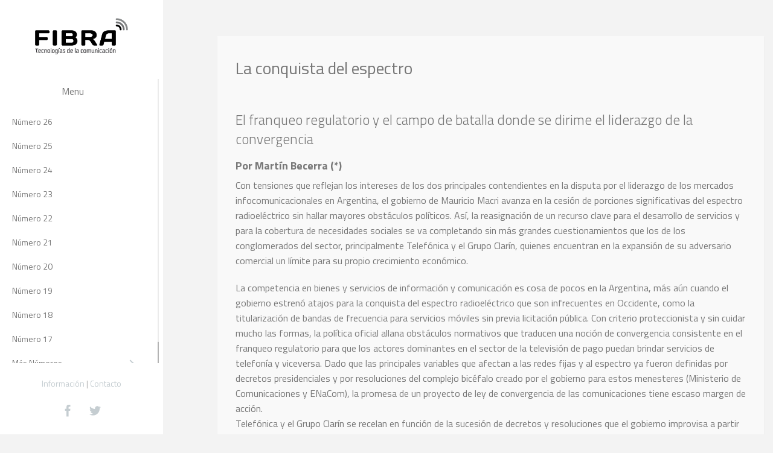

--- FILE ---
content_type: text/html; charset=UTF-8
request_url: http://papel.revistafibra.info/la-conquista-del-espectro/
body_size: 19362
content:
<!DOCTYPE html>
<!--[if IE 7]>
<html class="ie ie7 lt-ie9" lang="es">
<![endif]-->
<!--[if IE 8]>
<html class="ie ie8 lt-ie9" lang="es">
<![endif]-->
<!--[if IE 9]>
<html class="ie ie9" lang="es">
<![endif]-->
<!--[if !(IE 7) | !(IE 8) ]><!-->
<html lang="es">
<!--<![endif]-->
<head>
<meta charset="UTF-8" />

<meta name="viewport" content="width=device-width, initial-scale=1.0, user-scalable=yes">
 
<link rel="profile" href="http://gmpg.org/xfn/11" />
<link rel="pingback" href="http://papel.revistafibra.info/xmlrpc.php" />





<title>La conquista del espectro &mdash; Revista Fibra</title>

<!-- This site is optimized with the Yoast SEO plugin v11.5 - https://yoast.com/wordpress/plugins/seo/ -->
<link rel="canonical" href="http://papel.revistafibra.info/la-conquista-del-espectro/" />
<meta property="og:locale" content="es_ES" />
<meta property="og:type" content="article" />
<meta property="og:title" content="La conquista del espectro &mdash; Revista Fibra" />
<meta property="og:description" content="El franqueo regulatorio y el campo de batalla donde se dirime el liderazgo de la convergencia Por Martín Becerra (*) Con tensiones que reflejan los intereses de los dos principales contendientes en la disputa por el liderazgo de los mercados infocomunicacionales en Argentina, el gobierno de Mauricio Macri avanza en la cesión de porciones significativas &hellip;" />
<meta property="og:url" content="http://papel.revistafibra.info/la-conquista-del-espectro/" />
<meta property="og:site_name" content="Revista Fibra" />
<meta property="article:publisher" content="https://www.facebook.com/fibrarevista/" />
<meta property="article:section" content="Número 15" />
<meta property="article:published_time" content="2017-05-19T16:45:04+00:00" />
<meta property="article:modified_time" content="2017-05-26T03:32:26+00:00" />
<meta property="og:updated_time" content="2017-05-26T03:32:26+00:00" />
<meta property="og:image" content="http://papel.revistafibra.info/wp-content/uploads/2017/05/revista15-ALTA-V28.jpg" />
<meta property="og:image:width" content="737" />
<meta property="og:image:height" content="1058" />
<meta name="twitter:card" content="summary_large_image" />
<meta name="twitter:description" content="El franqueo regulatorio y el campo de batalla donde se dirime el liderazgo de la convergencia Por Martín Becerra (*) Con tensiones que reflejan los intereses de los dos principales contendientes en la disputa por el liderazgo de los mercados infocomunicacionales en Argentina, el gobierno de Mauricio Macri avanza en la cesión de porciones significativas [&hellip;]" />
<meta name="twitter:title" content="La conquista del espectro &mdash; Revista Fibra" />
<meta name="twitter:site" content="@fibrarevista" />
<meta name="twitter:image" content="http://papel.revistafibra.info/wp-content/uploads/2017/05/revista15-ALTA-V28.jpg" />
<meta name="twitter:creator" content="@fibrarevista" />
<script type='application/ld+json' class='yoast-schema-graph yoast-schema-graph--main'>{"@context":"https://schema.org","@graph":[{"@type":"Organization","@id":"http://papel.revistafibra.info/#organization","name":"Revista Fibra","url":"http://papel.revistafibra.info/","sameAs":["https://www.facebook.com/fibrarevista/","https://twitter.com/fibrarevista"],"logo":{"@type":"ImageObject","@id":"http://papel.revistafibra.info/#logo","url":"http://papel.revistafibra.info/wp-content/uploads/2014/11/fibra_logo_web.png","width":279,"height":109,"caption":"Revista Fibra"},"image":{"@id":"http://papel.revistafibra.info/#logo"}},{"@type":"WebSite","@id":"http://papel.revistafibra.info/#website","url":"http://papel.revistafibra.info/","name":"Revista Fibra","publisher":{"@id":"http://papel.revistafibra.info/#organization"},"potentialAction":{"@type":"SearchAction","target":"http://papel.revistafibra.info/?s={search_term_string}","query-input":"required name=search_term_string"}},{"@type":"ImageObject","@id":"http://papel.revistafibra.info/la-conquista-del-espectro/#primaryimage","url":"http://papel.revistafibra.info/wp-content/uploads/2017/05/revista15-ALTA-V28.jpg","width":737,"height":1058},{"@type":"WebPage","@id":"http://papel.revistafibra.info/la-conquista-del-espectro/#webpage","url":"http://papel.revistafibra.info/la-conquista-del-espectro/","inLanguage":"es","name":"La conquista del espectro &mdash; Revista Fibra","isPartOf":{"@id":"http://papel.revistafibra.info/#website"},"primaryImageOfPage":{"@id":"http://papel.revistafibra.info/la-conquista-del-espectro/#primaryimage"},"datePublished":"2017-05-19T16:45:04+00:00","dateModified":"2017-05-26T03:32:26+00:00"},{"@type":"Article","@id":"http://papel.revistafibra.info/la-conquista-del-espectro/#article","isPartOf":{"@id":"http://papel.revistafibra.info/la-conquista-del-espectro/#webpage"},"author":{"@id":"http://papel.revistafibra.info/author/lucia/#author"},"headline":"La conquista del espectro","datePublished":"2017-05-19T16:45:04+00:00","dateModified":"2017-05-26T03:32:26+00:00","commentCount":0,"mainEntityOfPage":{"@id":"http://papel.revistafibra.info/la-conquista-del-espectro/#webpage"},"publisher":{"@id":"http://papel.revistafibra.info/#organization"},"image":{"@id":"http://papel.revistafibra.info/la-conquista-del-espectro/#primaryimage"},"articleSection":"N\u00famero 15,numeros editados"},{"@type":["Person"],"@id":"http://papel.revistafibra.info/author/lucia/#author","name":"Lucia Molina y Vedia","image":{"@type":"ImageObject","@id":"http://papel.revistafibra.info/#authorlogo","url":"http://0.gravatar.com/avatar/f8eec081eeb1c9c0cf32bc781685270a?s=96&d=mm&r=g","caption":"Lucia Molina y Vedia"},"sameAs":[]}]}</script>
<!-- / Yoast SEO plugin. -->

<link rel='dns-prefetch' href='//s.w.org' />
<link rel="alternate" type="application/rss+xml" title="Revista Fibra &raquo; Feed" href="http://papel.revistafibra.info/feed/" />
<link rel="alternate" type="application/rss+xml" title="Revista Fibra &raquo; RSS de los comentarios" href="http://papel.revistafibra.info/comments/feed/" />
		<script type="text/javascript">
			window._wpemojiSettings = {"baseUrl":"https:\/\/s.w.org\/images\/core\/emoji\/11\/72x72\/","ext":".png","svgUrl":"https:\/\/s.w.org\/images\/core\/emoji\/11\/svg\/","svgExt":".svg","source":{"concatemoji":"http:\/\/papel.revistafibra.info\/wp-includes\/js\/wp-emoji-release.min.js?ver=4.9.26"}};
			!function(e,a,t){var n,r,o,i=a.createElement("canvas"),p=i.getContext&&i.getContext("2d");function s(e,t){var a=String.fromCharCode;p.clearRect(0,0,i.width,i.height),p.fillText(a.apply(this,e),0,0);e=i.toDataURL();return p.clearRect(0,0,i.width,i.height),p.fillText(a.apply(this,t),0,0),e===i.toDataURL()}function c(e){var t=a.createElement("script");t.src=e,t.defer=t.type="text/javascript",a.getElementsByTagName("head")[0].appendChild(t)}for(o=Array("flag","emoji"),t.supports={everything:!0,everythingExceptFlag:!0},r=0;r<o.length;r++)t.supports[o[r]]=function(e){if(!p||!p.fillText)return!1;switch(p.textBaseline="top",p.font="600 32px Arial",e){case"flag":return s([55356,56826,55356,56819],[55356,56826,8203,55356,56819])?!1:!s([55356,57332,56128,56423,56128,56418,56128,56421,56128,56430,56128,56423,56128,56447],[55356,57332,8203,56128,56423,8203,56128,56418,8203,56128,56421,8203,56128,56430,8203,56128,56423,8203,56128,56447]);case"emoji":return!s([55358,56760,9792,65039],[55358,56760,8203,9792,65039])}return!1}(o[r]),t.supports.everything=t.supports.everything&&t.supports[o[r]],"flag"!==o[r]&&(t.supports.everythingExceptFlag=t.supports.everythingExceptFlag&&t.supports[o[r]]);t.supports.everythingExceptFlag=t.supports.everythingExceptFlag&&!t.supports.flag,t.DOMReady=!1,t.readyCallback=function(){t.DOMReady=!0},t.supports.everything||(n=function(){t.readyCallback()},a.addEventListener?(a.addEventListener("DOMContentLoaded",n,!1),e.addEventListener("load",n,!1)):(e.attachEvent("onload",n),a.attachEvent("onreadystatechange",function(){"complete"===a.readyState&&t.readyCallback()})),(n=t.source||{}).concatemoji?c(n.concatemoji):n.wpemoji&&n.twemoji&&(c(n.twemoji),c(n.wpemoji)))}(window,document,window._wpemojiSettings);
		</script>
		<style type="text/css">
img.wp-smiley,
img.emoji {
	display: inline !important;
	border: none !important;
	box-shadow: none !important;
	height: 1em !important;
	width: 1em !important;
	margin: 0 .07em !important;
	vertical-align: -0.1em !important;
	background: none !important;
	padding: 0 !important;
}
</style>
<style class='custom-scrollbar' type='text/css'>#menu-menu-superior { overflow-y: hidden; overflow-x: hidden;}</style><link rel='stylesheet' id='rockthemes-mobile-menu-css'  href='http://papel.revistafibra.info/wp-content/themes/azoomtheme/css/jquery.mmenu.all.css?ver=4.9.26' type='text/css' media='all' />
<link rel='stylesheet' id='rockthemes-mobile-menu-left-css'  href='http://papel.revistafibra.info/wp-content/themes/azoomtheme/css/jquery.mmenu.widescreen.css?ver=4.9.26' type='text/css' media='all' />
<link rel='stylesheet' id='cptch_stylesheet-css'  href='http://papel.revistafibra.info/wp-content/plugins/captcha/css/front_end_style.css?ver=4.4.5' type='text/css' media='all' />
<link rel='stylesheet' id='dashicons-css'  href='http://papel.revistafibra.info/wp-includes/css/dashicons.min.css?ver=4.9.26' type='text/css' media='all' />
<link rel='stylesheet' id='cptch_desktop_style-css'  href='http://papel.revistafibra.info/wp-content/plugins/captcha/css/desktop_style.css?ver=4.4.5' type='text/css' media='all' />
<link rel='stylesheet' id='filterable-portfolio-css'  href='http://papel.revistafibra.info/wp-content/plugins/filterable-portfolio/assets/css/style.css?ver=1.4.0' type='text/css' media='all' />
<link rel='stylesheet' id='rs-plugin-settings-css'  href='http://papel.revistafibra.info/wp-content/plugins/revslider/public/assets/css/settings.css?ver=5.0.4.1' type='text/css' media='all' />
<style id='rs-plugin-settings-inline-css' type='text/css'>
.tp-caption a{color:#ff7302;text-shadow:none;-webkit-transition:all 0.2s ease-out;-moz-transition:all 0.2s ease-out;-o-transition:all 0.2s ease-out;-ms-transition:all 0.2s ease-out}.tp-caption a:hover{color:#ffa902}
</style>
<link rel='stylesheet' id='malihu-custom-scrollbar-css-css'  href='http://papel.revistafibra.info/wp-content/plugins/custom-scrollbar//asset/malihu-custom-scrollbar-plugin/jquery.mCustomScrollbar.min.css?ver=4.9.26' type='text/css' media='all' />
<link rel='stylesheet' id='foundation-normalize-css'  href='http://papel.revistafibra.info/wp-content/themes/azoomtheme/css/normalize.css?ver=4.9.26' type='text/css' media='all' />
<link rel='stylesheet' id='wp-core-css'  href='http://papel.revistafibra.info/wp-content/themes/azoomtheme/css/wp-core.css?ver=4.9.26' type='text/css' media='all' />
<link rel='stylesheet' id='foundation-css'  href='http://papel.revistafibra.info/wp-content/themes/azoomtheme/css/foundation.css?ver=4.9.26' type='text/css' media='all' />
<link rel='stylesheet' id='foundation-extra-css'  href='http://papel.revistafibra.info/wp-content/themes/azoomtheme/css/foundation-extra.css?ver=4.9.26' type='text/css' media='all' />
<link rel='stylesheet' id='animate-css-css'  href='http://papel.revistafibra.info/wp-content/themes/azoomtheme/css/animate.css?ver=4.9.26' type='text/css' media='all' />
<link rel='stylesheet' id='prettyPhoto-css'  href='http://papel.revistafibra.info/wp-content/themes/azoomtheme/css/prettyPhoto.css?ver=4.9.26' type='text/css' media='all' />
<link rel='stylesheet' id='azoom-buttons-css'  href='http://papel.revistafibra.info/wp-content/themes/azoomtheme/css/buttons.css?ver=4.9.26' type='text/css' media='all' />
<link rel='stylesheet' id='swiper-css-css'  href='http://papel.revistafibra.info/wp-content/themes/azoomtheme/css/idangerous.swiper-2.css?ver=4.9.26' type='text/css' media='all' />
<link rel='stylesheet' id='rockthemes-mega-menu-css'  href='http://papel.revistafibra.info/wp-content/themes/azoomtheme/menu-ltr.css?ver=4.9.26' type='text/css' media='all' />
<link rel='stylesheet' id='azoom-style-css'  href='http://papel.revistafibra.info/wp-content/themes/azoomtheme/style.css?ver=4.9.26' type='text/css' media='all' />
<style id='azoom-style-inline-css' type='text/css'>
.padding{padding:15px;}.padding-2x{padding:30px;}body,html,p{color:#787878;}a:not(.escapea):not(.button){color:#787878;}a:not(.escapea):not(.button):hover{color:#c66177;}.row{max-width:1170px;}.lt-ie9 .row{width:1170px;}
		.unique-grid-light-fonts, .unique-grid-light-fonts p,
		.unique-grid-light-fonts h1, .unique-grid-light-fonts h2,
		.unique-grid-light-fonts h3, .unique-grid-light-fonts h4,
		.unique-grid-light-fonts h5, .unique-grid-light-fonts h6,
		.unique-grid-light-fonts .rock-iconictext-header-title *,
		.unique-grid-light-fonts .azoom-steps li .step-details *{
			color:#f0f0f0;	
		}
	
		#nav ul.rtm-menu .rtm-menu-light-fonts ul a, #nav .rtm-menu .rtm-menu-light-fonts ul ul a
		.rtm-menu .rtm-menu-light-fonts a,
		.rtm-menu .rtm-menu-light-fonts .widget-title{
			color:#f0f0f0;	
		}
	body{visibility:hidden;}
		.main-color, .team-member-content .team-member-i, ol.comment-list li.comment .comment-author,
		ol.comment-list li.comment .comment-author a.url,
		#wp-calendar td a,
		.woocommerce-MyAccount-navigation li.is-active a,
		.woocommerce ul.products li.product .azoom-woo-grid-buttons a:hover, 
		.woocommerce-page ul.products li.product .azoom-woo-grid-buttons a:hover,
		.woocommerce #content div.product p.price, .woocommerce #content div.product span.price, 
		.woocommerce div.product p.price, .woocommerce div.product span.price, 
		.woocommerce-page #content div.product p.price, .woocommerce-page #content div.product span.price, 
		.woocommerce-page div.product p.price, .woocommerce-page div.product span.price,
		.woo-grid-hover .azoom-hover-effect .rockthemes-woo-buttons-container a:hover, 
		.woo-grid-hover .azoom-hover-effect .rockthemes-woo-buttons-container a:hover i,
		.azoom-hover-effect li:not(.link-elem) a:hover i,
		.ajax-category-navigation li a:hover, .ajax-category-navigation li a.active{
			color:#c66177;	
		}
		
		#wp-calendar caption, .rockthemes-divider .divider-symbol, .rockthemes-divider .divider-symbol-left,
		.azoom-pagination .page-numbers.current:not(.dots), .azoom-link_pages > span.page-numbers:not(.dots), 
		.azoom-style-dot{
			background-color:#c66177;	
			border-color:#c66177;
		}
		
		.azoom-pt-featured,.widget_search .searchform #searchsubmit, 
		.azoom-heading-icon,
		.search-results-empty-content #searchform #searchsubmit, .widget_product_search #searchform #searchsubmit,
		.widget_display_forums li:hover:before, .bbp_widget_login li:hover:before, 
		.widget_display_replies li:hover:before, .widget_display_topics li:hover:before,
		.widget_display_stats dd:hover:before, .widget_display_views li:hover:before,
		.widget_archive li:hover:before, .widget_categories li:hover:before, .widget_meta li:hover:before, 
		.widget_pages li:hover:before, .widget_recent_comments li:hover:before, 
		.widget_recent_entries li:hover:before, .widget_nav_menu li:hover:before, 
		.woocommerce.widget_products li:hover:before, 
		.woocommerce.widget_product_categories .product-categories li:hover:before, 
		.woocommerce.widget_recently_viewed_products .product_list_widget li:hover:before, 
		.woocommerce.widget_layered_nav li:hover:before, .woocommerce.widget_recent_reviews li:hover:before, 
		.sidebar-area .woocommerce.widget_shopping_cart li:hover:before, 
		.woocommerce.widget_top_rated_products li:hover:before,
		.woocommerce span.onsale, .woocommerce-page span.onsale, .woocommerce .boxed-layout.boxed-colors span.onsale,
		.woocommerce-page .boxed-layout.boxed-colors span.onsale, .overlay-date-area,
		.woocommerce ul.products li.product .price, .woocommerce-page ul.products li.product .price,
		.azoom-woocommerce-cart-wrapper span.amount, .azoom-woocommerce-cart-wrapper span.amount,
		.shop_table thead th, #order_review .button, .shop_table .actions .checkout-button, 
		.product form.cart .button, .woocommerce-message .button, form.checkout_coupon .button, 
		.woocommerce form.login .button, .woocommerce-page form.login .button, .bbp-login-form .button,
		.product_meta > span, .entry-meta-single, .badge-top-left, .comment-list .reply a, #cancel-comment-reply-link{
			background-color:#c66177;	
		}
		
		/*Hover Colors of WooCommerce*/
		.woocommerce-MyAccount-navigation li:hover:before,
		.woocommerce-MyAccount-navigation li.is-active:before,
		#order_review .button:hover, .shop_table .actions .checkout-button:hover, 
		.product form.cart .button:hover, .woocommerce-message .button:hover, 
		form.checkout_coupon .button:hover, .woocommerce form.login .button:hover, 
		.woocommerce-page form.login .button:hover, .bbp-login-form .button:hover{
			background-color:#c66177;	
		}
		
		.azoom-woo-grid-buttons .rockthemes-woo-buttons-container > span.large-6:last-child,
		.azoom-woocommerce-cart-wrapper.azoom-woocommerce-box .azoom-woocommerce-box-content .cart_list li .ajax-cart-content.ajax-cart-animate-border{
			border-color:#c66177;
		}
		
		.box-shadow-dark{
			-webkit-box-shadow:inset 0 0 2px #c66177;
			-moz-box-shadow:inset  0 0 2px #c66177;
			box-shadow:inset 0 0 2px #c66177;
			border-color:#c66177;
		}
		
		.rockthemes-before-after-slider .twentytwenty-handle .twentytwenty-left-arrow{
			border-right-color:#c66177;
		}
		
		.rockthemes-before-after-slider .twentytwenty-handle .twentytwenty-right-arrow{
			border-left-color:#c66177;
		}
		
	
		@media only screen and (max-width: 540px){
			.mobile-menu-background{
				background:#c66177;	
			}
		}
		
		@media only screen and (max-width:1023px){
			.mobile-menu-switcher{
				background:#c66177;	
			}
		}
		
		.menu_use_mobile_for_main .mobile-menu-switcher{
			background:#c66177;	
		}

		
		
		.date-area-container{
			background:#152840;
		}
	
		.widget_archive li:before, .widget_categories li:before, .widget_meta li:before, 
		.widget_pages li:before, .widget_recent_comments li:before, .widget_recent_entries li:before, 
		.widget_nav_menu li:before, .woocommerce.widget_products li:before, 
		.woocommerce.widget_product_categories .product-categories li:before, 
		.woocommerce.widget_recently_viewed_products .product_list_widget li:before, 
		.woocommerce.widget_layered_nav li:before, .woocommerce.widget_recent_reviews li:before, 
		.sidebar-area .woocommerce.widget_shopping_cart li:before, .woocommerce.widget_top_rated_products li:before{
			background:#c5cdd1;	
		}
	
		hr{
			border-color:#c5cdd1;	
		}
	
			body, .button, .date-area, .date-area *, .comment-list .reply a, #cancel-comment-reply-link,
			p, a, .header-small-contact, .more-link, .rock-skill text tspan, textarea.wp-editor-area{
				font-family: "Titillium Web", sans-serif;
			}
			
			.azoom-breadcrumbs *, table, table tr th, table tr td, input[type="submit"]
			.rock-tabs-container .rock-tabs-header-container .rock-tab-header,
			ul,ol,dl, address, label, input, input:not([type="submit"]), select, button, textarea, .wp-editor-area,
			textarea.wp-editor-area,
			.azoom-pagination .page-numbers, input[type="submit"]:not(.button), .comments-submit, #comments-submit,
			p, .header-small-contact, .rock-toggle-header,
			.rock-tabs-container .rock-tabs-header-container .rock-tab-header{
				font-size:16px;	
			}
		
		h1, h2, h3, h4, h5, h6, .title-container, .title-container a, .page-title, 
		.sidebar-area caption, .azoom-portfolio-main-title, .team-member-content .member-b,
		.ajax-filtered-gallery-holder .ajax-navigation strong, .searchform label,
		.azoom-breadcrumbs li a, .azoom-breadcrumbs li,
		.rock-iconictext-container .rock-iconictext-header-title,
		.rock-iconictext-container .rock-iconictext-header-title strong,
		.azoom-element-responsive-title{
			font-family: "Titillium Web", sans-serif;
		}
		
		#nav, #nav a, #nav ul li{
			font-family: "Titillium Web", sans-serif;
		}
		#nav .rtm-menu li a{
			font-size:14px;
		}
		
		#nav ul.rtm-menu > li > a, #nav .rtm-menu > ul > li > a{
			font-weight:inherit;	
		}
		
		#nav ul.rtm-menu > li li a, #nav .rtm-menu > ul > li li a{
			font-weight:inherit;	
		}
		
		#nav .rtm-menu ul li a{
			font-size:14px;	
		}
		.main-color{color:#c66177;}.main-boxed-text-color{color:#666666;}#toTop{background:#c66177;}
		.header-top-2, .header-top-2 .social-icon .rock-social-icon,
		.header-top-2 .social-icon .rock-social-icon:first-child,
		.header-top-2 .header-wpml-container{
			border-color:#f0f0f0;	
		}
	.header-top-1{background:#ffffff;}.sticky-header-wrapper{background:#ffffff;}.header-top-2{
		background-color:#ffffff;
		color:#c5cdd1;
	}.header-top-2 a:not(.escapea):not(.button){color:#c5cdd1;}.header-top-2 a:not(.escapea):not(.button):hover{color:#787878;}.lt-ie9 body .header-top-2 div a{color:#c5cdd1;}.lt-ie9 .header-top-2 a:hover{color:#787878;}.ie.ie8 .header-top-2 div a{color:#c5cdd1 !important;}
		.logo-main-wrapper .logo-container a{
			line-height:98px; 
		}
		.logo-main-wrapper .sticky-logo-container a{
			line-height:50px;
		}
	
		.logo-main-wrapper{max-height:98px;}
		.header-sticky-animate .logo-main-wrapper{max-height:50px;}	
	
		.header-sticky-animate .logo-animation-container{
			transform:translateY(-98px);
			-webkit-transform:translateY(-98px);
			-moz-transform:translateY(-98px);
			-ms-transform:translateY(-98px);
		}
		
		.main-header-area{
			/*height:98px;*/
		}
		
		.main-header-area.header-sticky-animate{
			/*height:50px;*/
		}
		
		.main-header-area.header-sticky-active{
			background:#ffffff;
		}
	
			#nav .rtm-menu > li > a, 
			#nav .rtm-menu > ul > li > a{
				line-height:98px;
			}
			
			
			.header-sticky-animate #nav .rtm-menu > li > a, 
			.header-sticky-animate #nav .rtm-menu > ul > li > a{
				line-height:50px;
			}
			
			
			#nav ul.rtm-menu a, #nav .rtm-menu ul a{
				color:#787878;
			}
			
			#nav ul.rtm-menu > li:hover > a,
			#nav .rtm-menu > ul > li a:hover,
			#nav ul.rtm-menu > li.current-menu-item > a,
			#nav .rtm-menu > ul > li.current-menu-item a,
			#nav ul.rtm-menu > li.current-menu-ancestor > a,
			#nav .rtm-menu > ul > li.current-menu-ancestor a,
			#nav .azoom-woocommerce-cart-menu-item a{
				color:#ffffff;			
			}
		
			ul.rtm-menu > li:hover:not(.dismiss-mobile), .rtm-menu > ul > li:hover:not(.dismiss-mobile), 
			ul.rtm-menu > li.current-menu-item:not(.dismiss-mobile), 
			.rtm-menu > ul > li.current-menu-item:not(.dismiss-mobile), 
			ul.rtm-menu > li.current-menu-ancestor:not(.dismiss-mobile), 
			.rtm-menu > ul > li.current-menu-ancestor:not(.dismiss-mobile){
				background:#c66177;
			}	
			#nav ul.rtm-menu ul a, #nav .rtm-menu ul ul a{
				color:#787878;	
			}
			
			#nav ul.rtm-menu ul li:not(.hide-label) a:hover, #nav .rtm-menu ul ul li:not(.hide-label) a:hover,
			#nav ul.rtm-menu ul li.current-menu-item:not(.hide-label) > a, 
			#nav .rtm-menu ul ul li.current-menu-item:not(.hide-label) > a{
				background:#f0f0f0;
			}
			
			
			
			/*Sub Menu Details*/
			.rtm-menu .sub-menu, .rtm-menu .children{
				background:#d8d8d8;	
			}
			#nav ul.rtm-menu ul a, #nav .rtm-menu ul ul a{
				color:#787878;		
			}
			#nav ul.rtm-menu ul li .description, #nav .rtm-menu ul ul li .description{
				color:#999999;		
			}
			#nav ul.rtm-menu ul a:hover, #nav .rtm-menu ul ul a:hover,
			#nav ul.rtm-menu ul li:not(.hide-label) a:hover, #nav .rtm-menu ul ul li:not(.hide-label) a:hover, 
			#nav ul.rtm-menu ul li.current-menu-item:not(.hide-label) > a, 
			#nav .rtm-menu ul ul li.current-menu-item:not(.hide-label) > a{
				color:#c66177;	
			}
			.main-navigation ul.rtm-menu > li.regularmenu li a,
			.rtm-menu .megamenu li.columns{
				border-color:#f0f0f0;	
			}
			#nav ul.rtm-menu > li > ul, #nav .rtm-menu > ul > li > ul{
				border-color:#c66177;	
			}
			
		@media only screen and (max-width: 1170px) {
				.rtm-menu > li > a,
				.rtm-menu > ul > li > a,
				.rtm-menu > ul > li > .heading-nav{
					padding:0 10px;
				}
			}
			.rtm-menu-sticker.sticker-model-hot{
				background: #ea6060;
				color: #ffffff;
			}
			.rtm-menu-sticker.sticker-model-new{
				background: #c66177;
				color: #ffffff;
			}
			.rtm-menu-sticker.sticker-model-info{
				background: #324864;
				color: #ffffff;
			}
		
			/*Menu Search Element*/
			#nav ul.rtm-menu > li.azoom-ajax-search-menu-item,
			#nav .rtm-menu > ul > li.azoom-ajax-search-menu-item,
			nav .azoom-ajax-search-menu-item{
				background:#152840;	
			}
			#nav ul.rtm-menu > li.azoom-ajax-search-menu-item a,
			#nav .rtm-menu > ul > li.azoom-ajax-search-menu-item a,
			nav .azoom-ajax-search-menu-item a{
				color:#787878;
			}
			#nav ul.rtm-menu > li.azoom-ajax-search-menu-item:hover a,
			#nav .rtm-menu > ul > li.azoom-ajax-search-menu-item:hover a,
			nav li.azoom-ajax-search-menu-item:hover a{
				color:#ffffff;
			}
			#nav ul.rtm-menu > li.azoom-woocommerce-cart-menu-item a,
			#nav .rtm-menu > ul > li.azoom-woocommerce-cart-menu-item a,
			nav li.azoom-woocommerce-cart-menu-item a{
				color:#d8d8d8;
			}
			#nav ul.rtm-menu > li.azoom-woocommerce-cart-menu-item:hover a,
			#nav .rtm-menu > ul > li.azoom-woocommerce-cart-menu-item:hover a,
			nav li.azoom-woocommerce-cart-menu-item:hover a{
				color:#ffffff;
			}
			
			
			/*Menu Extras (WooCommerce Cart Contents and Search Results)*/
			.azoom-undermenu-box, #nav .regularmenu ul ul{
				border-color:#c66177;
			}
			.azoom-undermenu-box-background{
				background:#ffffff;	
			}
			.azoom-undermenu-box .undermenu-box-button-cover{
				background:#ffffff;	
			}
			.azoom-undermenu-box .undermenu-box-button-cover .search-results-button,
			.azoom-undermenu-box .undermenu-box-button-cover .azoom-woo-cart-buttons
			{
				background:#c66177;
				color:#ffffff;	
			}
			.azoom-undermenu-box .undermenu-box-button-cover .azoom-woo-cart-buttons:hover,
			.azoom-undermenu-box .undermenu-box-button-cover .search-results-button:hover{
				background:#324864;
			}
			.azoom-undermenu-mask .search_full .rockthemes-ajax-search-input, 
			.search_full .rockthemes-ajax-search-input:focus, 
			.search_full .rockthemes-ajax-search-input:hover, 
			.search_full .rockthemes-ajax-search-input:active{
				border-color:#dedede;
			}
			.azoom-woocommerce-cart-wrapper.azoom-woocommerce-box .azoom-woocommerce-box-content .cart_list li .ajax-cart-content,
			.search-single-result{
				background:#ffffff;	
			}
			.azoom-woocommerce-cart-wrapper.azoom-woocommerce-box .azoom-woocommerce-box-content .cart_list li .ajax-cart-content:hover,
			.search-single-result:hover{
				background:#f9f9f9;	
			}
	
		.mobile-menu-switcher-holder, .mobile-cart-holder, .menu_use_mobile_for_main .azoom-ajax-search-menu-item{
			line-height:98px;
		}
		.header-sticky-animate .mobile-menu-switcher-holder,
		.header-sticky-animate .mobile-cart-holder,
		.menu_use_mobile_for_main .header-sticky-animate .azoom-ajax-search-menu-item{
			line-height:50px;
		}
		.menu_use_mobile_for_main .menu-mobile-details{
			max-height:98px;
		}
		.menu_use_mobile_for_main .header-sticky-animate .menu-mobile-details{
			max-height:50px;
		}
		
		#rnmm.mm-menu{
			background:#ffffff;	
		}
		
		#rnmm .mm-panel a, #rnmm .mm-panel a:not(.escapea):not(.button),
		#rnmm.mm-menu .mm-navbar-top{color:#787878;}
		
		#rnmm a:hover, #rnmm a:not(.escapea):not(.button):hover,
		#rnmm li.current-menu-item > a, #rnmm li.current-menu-item > a:not(.escapea):not(.button){
			color:#c66177;
		}
		
		#rnmm.mm-menu .mm-listview > li.mm-selected > a:not(.mm-subopen), 
		#rnmm.mm-menu .mm-listview > li.mm-selected > span{
			background:#f9f9f9;	
		}
		
		#rnmm i:not(.social-icon-regular):not(.social-icon-hover){
			color:#c5cdd1;	
		}

		#rnmm.mm-menu .mm-navbar .mm-prev:before, #rnmm.mm-menu .mm-navbar .mm-next:after,
		.mm-menu .mm-listview > li .mm-prev:before, .mm-menu .mm-listview > li .mm-next:after, .mm-menu .mm-listview > li .mm-arrow:after,
		#rnmm.mm-menu .mm-listview > li > a.mm-subopen:after, 
		#rnmm.mm-menu .mm-listview > li > a.mm-subclose:before{
			border-color:#c5cdd1;	
		}
		
		#rnmm .mm-navbar-top .logo-container{
			padding-top:30px;
			padding-bottom:30px;
		}
		
		#rnmm .mm-panel li a, #rnmm .mm-navbar-top a, #rnmm .mm-navbar-top span, #rnmm .mm-navbar-top div{
			font-family: "Titillium Web", sans-serif;
		}
		#rnmm .mm-listview li a{
			font-size:14px;
			font-weight:inherit;
		}
		#rnmm .mm-navbar-top a, #rnmm .mm-navbar-top span, #rnmm .mm-navbar-top div{font-size:16px;}
	#rockthemes_mobile_menu{left:0px;}
		#mobile-menu-list-icon{
			background:rgba(50,72,100,0.6);
		}
		
		#mobile-menu-list-icon:before, #mobile-menu-list-icon:after, #mobile-menu-list-icon span {
			background:#ffffff;	
		}
		.menu-mobile-details #mobile-menu-list-icon::before, .menu-mobile-details #mobile-menu-list-icon::after, 
		.menu-mobile-details #mobile-menu-list-icon span{
			background:#ffffff;	
		}
	
		@media only screen and (min-width: 1024px){
			.mm-menu{
				width:270px !important;	
			}
			body{
				padding-left:270px !important;
			}
		}
		
		#rockthemes-inline-nav .rin-title:after{border-left-color:#c66177;}
		#rockthemes-inline-nav .rin-title{background-color:#c66177;}
	#azoom-go-to-top{background:#c5cdd1; color:#c66177;}.azoom-title-breadcrumbs{background:#f9f9f9;}
		.azoom-title-breadcrumbs, .azoom-title-breadcrumbs .page-title,
		.azoom-title-breadcrumbs.full-width-title-breadcrumbs .page-title{
			color:#ffffff;
		}.azoom-title-breadcrumbs a:not(.escapea):not(.button){color:#f0f0f0;}.azoom-title-breadcrumbs a:not(.escapea):not(.button):hover{color:#c66177;}.lt-ie9 .azoom-title-breadcrumbs a{color:#f0f0f0;}.lt-ie9 .azoom-title-breadcrumbs a:hover{color:#c66177;}.footer-large{background:#dbdee0;}
		.footer-large, .footer-large *, .footer-large .widget-title, 
		.footer-large .widget > h3, .footer-large .widget > .widget-title{
			color:#787878;
		}
	.footer-large a:not(.escapea):not(.button){color:#333333;}.footer-large a:not(.escapea):not(.button):hover{color:#c66177;}.lt-ie9 .footer-large a{color:#333333;}.lt-ie9 .footer-large a:hover{color:#c66177;}
		.widget_archive li, .widget_categories li, .widget_meta li, .widget_pages li, 
		.widget_recent_comments li, .widget_recent_entries li, .widget_nav_menu li, 
		.woocommerce.widget_product_categories .product-categories li, 
		.woocommerce.widget_recently_viewed_products .product_list_widget li, 
		.woocommerce.widget_products .product_list_widget li, .woocommerce.widget_layered_nav li, 
		.woocommerce.widget_recent_reviews li, .sidebar-area .woocommerce.widget_shopping_cart li, 
		.woocommerce.widget_top_rated_products li{
			border-color:#c5cdd1;	
		}
	.footer-bottom{background:#dbdee0;}.footer-bottom{color:#787878;}.footer-bottom a:not(.escapea):not(.button){color:#333333;}.footer-bottom a:not(.escapea):not(.button):hover{color:#c66177;}.lt-ie9 .footer-bottom a{color:#333333;}.lt-ie9 .footer-bottom a:hover{color:#c66177;}.footer-bottom > .row{border-color:#c5cdd1;}h1{color:#787878;}h2{color:#787878;}h3{color:#787878;}h4{color:#787878;}h5{color:#787878;}h6{color:#787878;}.error-404-header, .error-404-description{color:#787878;}
	.genericon:before,
	.menu-toggle:after,
	.featured-post:before,
	.date a:before,
	.entry-meta .author a:before,
	.format-audio .entry-content:before,
	.comments-link a:before,
	.tags-links a:first-child:before,
	.categories-links a:first-child:before,
	.post-view:before,
	.edit-link a:before,
	.attachment .entry-title:before,
	.attachment-meta:before,
	.attachment-meta a:before,
	.comment-awaiting-moderation:before,
	.comment-reply-link:before,
	.comment-reply-login:before,
	.comment-reply-title small a:before,
	.bypostauthor > .comment-body .fn:before,
	.error404 .page-title:before{
		color:#c66177;
	}
	.more-link:not(.button){color:#787878;}.post-format-container{background-color:#c66177; color:#ffffff;}
	.azoom-pagination .page-numbers:not(.current):hover, input[type="submit"]:not(.checkout-button):not(.button.alt):hover, .comments-submit:hover, #comments-submit:hover{

	}
	
	.azoom-pagination .page-numbers.current:not(.dots), .azoom-pagination .page-numbers:not(.dots):active, .azoom-link_pages > span.page-numbers:not(.dots), 
	.button.active, .button.current, .button.active:hover, .button.current:hover .button.active:active, .button.current:active{
		background:#c66177;	 
		border-color:#c66177;
	}
	#main-canvas{background:#f7f7f7;}body.custom-background{
			background-size:149px 139px
	}.ui-panel-content-wrap, .ui-overlay-c{background:#f0f0f0 url("")   top  !important; } .content_holder{ -webkit-box-shadow: 0px 0px 50px rgba(80, 80, 80, 0.78); -moz-box-shadow: 0px 0px 50px rgba(80, 80, 80, 0.78); box-shadow: 0px 0px 50px rgba(80, 80, 80, 0.78);  } .boxed-layout{background-color:#f9f9f9;}.rockthemes-parallax .boxed-layout{background-color:#f9f9f9;}.boxed-layout.boxed-colors, .boxed-layout.boxed-colors p, .boxed-layout.boxed-colors h1,
	 .boxed-layout.boxed-colors h2, .boxed-layout.boxed-colors h3, .boxed-layout.boxed-colors h4,
	 .boxed-layout.boxed-colors h5, .boxed-layout.boxed-colors h6,
	 .boxed-layout.boxed-colors div{color:#666666;}.boxed-layout.boxed-colors a:not(.button){color:#666666;}.boxed-layout.boxed-colors a:not(.button):hover{color:#c66177;}
		.azoom-pt-package-name{
			background:#c66177;	
		}
	.rock-toggles-container .rock-toggle-header{color:#787878;}.rock-toggles-container .active .rock-toggle-header{
		color:#ffffff;
		background:#c66177;
	}.rock-toggles-container > div:not(.active) .rock-toggle-header:hover{color:#c66177;}.rock-toggle-content{background:#ffffff;}.rock-toggle-header{background:#f9f9f9;}
		.rock-tabs-container .rock-tabs-header-container .rock-tab-header{color:#787878;}
		.rock-tabs-container .rock-tabs-header-container .rock-tab-header:hover{color:#c66177;}
		.rock-tabs-container .rock-tabs-header-container .rock-tab-header.active{color:#ffffff;}
	.rock-tabs-container .rock-tabs-header-container .rock-tab-header{
		background:#f9f9f9;
	}
	.rock-tabs-container .rock-tabs-content-container .tabs-motion-container{
		background:#ffffff;
	}
	.rock-tabs-container .rock-tabs-header-container .rock-tab-header.active{
		background:#c66177;
	}
		.boxed-layout .rock-tabs-container .rock-tabs-header-container .rock-tab-header{color:#666666;}
		.boxed-layout .rock-tabs-container .rock-tabs-header-container .rock-tab-header.active,
		.boxed-layout .rock-tabs-container .rock-tabs-header-container .rock-tab-header.active:hover{color:#ffffff;}
		.boxed-layout .rock-tabs-container .rock-tabs-header-container .rock-tab-header:hover{color:#c66177;}
	.rock-tabs-container.tab-top .rock-tabs-header-container .rock-tab-header.active:first-child,
	.rock-tabs-container.tab-top .rock-tabs-header-container .rock-tab-header.active,
	.rock-tabs-container.tab-top .rock-tabs-header-container .rock-tab-header.active{
		border-left-color:#c66177;
		border-right-color:#c66177;
		border-top-color:#c66177;
	}.rock-tabs-container.tab-top .rock-tabs-header-container .rock-tab-header.active{
		border-bottom-color:#c66177;
	}.rock-tabs-container.tab-left .rock-tabs-content-container{border-left-color:#c66177;}
	.rock-tabs-container.tab-right .rock-tabs-content-container{border-right-color:#c66177;}
	.rock-tabs-container.tab-top .rock-tabs-content-container .tabs-motion-container{border-top-color:#c66177;}
	.boxed-layout{border-radius:0px;}
	.ajax-filtered-hover-box{
		width:605px; 
		height:405px;
		background:#FAFAFA;
		border-color:#BEBEBE;
		color:666666;
	}.ajax-filtered-hover-box > ajax-filtered-image{width:590px; height:300px;}
	.ajax-filtered-gallery-holder.category-names-in-border .ajax-navigation ul li a,
	.ajax-filtered-gallery-holder.category-names-in-border .ajax-filtered-footer a{
		border-color:666666;
	}
	.ajax-filtered-gallery-holder.category-names-in-border .ajax-navigation ul li a:hover,
	.ajax-filtered-gallery-holder.category-names-in-border .ajax-filtered-footer a:hover,
	.ajax-filtered-gallery-holder.category-names-in-border .ajax-navigation ul li.active a{
		border-color:#c66177;
	}.header-top-1 .rock-social-icon a .social-icon-regular{color:#ededde !important;}.lt-ie9 .header-top-2 .social-icon-regular{color:#c5cdd1 !important;}.rock-social-icon a .social-icon-regular{color:#c5cdd1 !important;}.rock-social-icon a .social-icon-hover{color:#c66177 !important;}.team-member-content .team-member-i{color:#c66177;}.error-404-icon{color:#c66177;}mark{background-color:#c66177;}
</style>
<link rel='stylesheet' id='azoom-media-queries-css'  href='http://papel.revistafibra.info/wp-content/themes/azoomtheme/media-queries.css?ver=4.9.26' type='text/css' media='all' />
<link rel='stylesheet' id='sccss_style-css'  href='http://papel.revistafibra.info?sccss=1&#038;ver=4.9.26' type='text/css' media='all' />
<script type='text/javascript' src='http://papel.revistafibra.info/wp-includes/js/jquery/jquery.js?ver=1.12.4'></script>
<script type='text/javascript' src='http://papel.revistafibra.info/wp-includes/js/jquery/jquery-migrate.min.js?ver=1.4.1'></script>
<script type='text/javascript' src='http://papel.revistafibra.info/wp-content/plugins/revslider/public/assets/js/jquery.themepunch.tools.min.js?ver=5.0.4.1'></script>
<script type='text/javascript' src='http://papel.revistafibra.info/wp-content/plugins/revslider/public/assets/js/jquery.themepunch.revolution.min.js?ver=5.0.4.1'></script>
<script type='text/javascript' src='http://papel.revistafibra.info/wp-content/themes/azoomtheme/js/modernizr.js?ver=4.9.26'></script>
<script type='text/javascript' src='http://papel.revistafibra.info/wp-content/themes/azoomtheme/js/webfont.js?ver=4.9.26'></script>
<script type='text/javascript'>
/* <![CDATA[ */
var rockthemes = {"ajaxurl":"http:\/\/papel.revistafibra.info\/wp-admin\/admin-ajax.php","colors":{"main_color":"#c66177"},"ajax_nonce":"026ee99f14","f_way":"http:\/\/papel.revistafibra.info\/wp-content\/themes\/azoomtheme","nonces":{"portfolio":"da1b4dea70","asearch":"be177a1ce9","achievement":"5f2a19e913","love":"85b7cd5960"},"home_url":"http:\/\/papel.revistafibra.info","gif_loader":"<img src=\"http:\/\/papel.revistafibra.info\/wp-content\/themes\/azoomtheme\/images\/ajax-loader.gif\" class=\"gif-loader\" alt=\"Loading\" \/>","frontend_options":{"activate_smooth_scroll":"false","nicescroll_style_enabled":"false","is_admin_bar_showing":false,"display_inline_nav":false,"header_location":"side_navigation"},"hover_details":{"hover_width_min_large":"250","hover_height_min_large":"225","hover_width_min_medium":"160","hover_height_min_medium":"125"},"fonts":{"use_icomoon":"true","icomoon_url":"http:\/\/papel.revistafibra.info\/wp-content\/themes\/azoomtheme\/icons\/css\/icomoon.css","menu_font_family":"font-family: \"Titillium Web\", sans-serif;","activate_font_loading":"true","font_families":["Titillium Web:400,200,200italic,300,300italic,400italic,600,700"]},"is_rtl":"ltr","mobile_menu":{"main_title":"Menu","back_text":"Back"},"menu":{"regular_height":98,"sticky_height":50,"enable_menu_hash_navigation":"false","main_menu_model":""},"resposivity":"true","grid":{"block":{"medium":"800","small":"540"}},"woocommerce":[]};
/* ]]> */
</script>
<script type='text/javascript' src='http://papel.revistafibra.info/wp-content/themes/azoomtheme/js/rockthemes_font_load.js?ver=4.9.26'></script>
<script type='text/javascript' src='http://papel.revistafibra.info/wp-content/themes/azoomtheme/js/imagesloaded.pkgd.min.js?ver=3.1.8'></script>
<script type='text/javascript' src='http://papel.revistafibra.info/wp-content/themes/azoomtheme/js/jquery.smartresize.js?ver=1.0.0'></script>
<script type='text/javascript' src='http://papel.revistafibra.info/wp-content/themes/azoomtheme/js/jquery.prettyPhoto.js?ver=3.1.6'></script>
<script type='text/javascript' src='http://papel.revistafibra.info/wp-content/themes/azoomtheme/js/isInViewport.min.js?ver=1.0.0'></script>
<script type='text/javascript' src='http://papel.revistafibra.info/wp-content/themes/azoomtheme/js/jquery.appear.js?ver=1.0.0'></script>
<script type='text/javascript'>
/* <![CDATA[ */
var rockthemes = {"ajaxurl":"http:\/\/papel.revistafibra.info\/wp-admin\/admin-ajax.php","colors":{"main_color":"#c66177"},"ajax_nonce":"026ee99f14","f_way":"http:\/\/papel.revistafibra.info\/wp-content\/themes\/azoomtheme","nonces":{"portfolio":"da1b4dea70","asearch":"be177a1ce9","achievement":"5f2a19e913","love":"85b7cd5960"},"home_url":"http:\/\/papel.revistafibra.info","gif_loader":"<img src=\"http:\/\/papel.revistafibra.info\/wp-content\/themes\/azoomtheme\/images\/ajax-loader.gif\" class=\"gif-loader\" alt=\"Loading\" \/>","frontend_options":{"activate_smooth_scroll":"false","nicescroll_style_enabled":"false","is_admin_bar_showing":false,"display_inline_nav":false,"header_location":"side_navigation"},"hover_details":{"hover_width_min_large":"250","hover_height_min_large":"225","hover_width_min_medium":"160","hover_height_min_medium":"125"},"fonts":{"use_icomoon":"true","icomoon_url":"http:\/\/papel.revistafibra.info\/wp-content\/themes\/azoomtheme\/icons\/css\/icomoon.css","menu_font_family":"font-family: \"Titillium Web\", sans-serif;","activate_font_loading":"true","font_families":["Titillium Web:400,200,200italic,300,300italic,400italic,600,700"]},"is_rtl":"ltr","mobile_menu":{"main_title":"Menu","back_text":"Back"},"menu":{"regular_height":98,"sticky_height":50,"enable_menu_hash_navigation":"false","main_menu_model":""},"resposivity":"true","grid":{"block":{"medium":"800","small":"540"}},"woocommerce":[]};
/* ]]> */
</script>
<script type='text/javascript' src='http://papel.revistafibra.info/wp-content/themes/azoomtheme/js/azoom.jquery.js?ver=1.0.0'></script>
<script type='text/javascript' src='http://papel.revistafibra.info/wp-content/themes/azoomtheme/rock-widgets/mega-menu/js/megamenu.js?ver=4.9.26'></script>
<script type='text/javascript' src='http://papel.revistafibra.info/wp-content/themes/azoomtheme/js/jquery.mmenu.min.all.js?ver=4.9.26'></script>
<link rel='https://api.w.org/' href='http://papel.revistafibra.info/wp-json/' />
<link rel="EditURI" type="application/rsd+xml" title="RSD" href="http://papel.revistafibra.info/xmlrpc.php?rsd" />
<link rel="wlwmanifest" type="application/wlwmanifest+xml" href="http://papel.revistafibra.info/wp-includes/wlwmanifest.xml" /> 
<meta name="generator" content="WordPress 4.9.26" />
<link rel='shortlink' href='http://papel.revistafibra.info/?p=2450' />
<link rel="alternate" type="application/json+oembed" href="http://papel.revistafibra.info/wp-json/oembed/1.0/embed?url=http%3A%2F%2Fpapel.revistafibra.info%2Fla-conquista-del-espectro%2F" />
<link rel="alternate" type="text/xml+oembed" href="http://papel.revistafibra.info/wp-json/oembed/1.0/embed?url=http%3A%2F%2Fpapel.revistafibra.info%2Fla-conquista-del-espectro%2F&#038;format=xml" />
<link rel="shortcut icon" type="image/x-icon" href="http://papel.revistafibra.info/wp-content/uploads/2014/11/favicon.png" /><meta name="generator" content="Powered by Slider Revolution 5.0.4.1 - responsive, Mobile-Friendly Slider Plugin for WordPress with comfortable drag and drop interface." />
            <style type="text/css" id="filterable-portfolio-inline-style">
                .portfolio-terms {
                    border-bottom-color: #c66177;
                }

                .portfolio-terms button {
                    border-color: #c66177;
                    color: #c66177;
                }

                .portfolio-terms button.active,
                .portfolio-terms button:focus,
                .portfolio-terms button:hover {
                    border-color: #c66177;
                    background-color: #c66177;
                }

                .portfolio-items .button,
                .portfolio-items button:focus,
                .portfolio-items button:hover {
                    background-color: #c66177 !important;
                }
            </style>
			
	<!-- analytics-->
	<!-- Global site tag (gtag.js) - Google Analytics -->
<script async src="https://www.googletagmanager.com/gtag/js?id=UA-26886573-7"></script>
<script>
  window.dataLayer = window.dataLayer || [];
  function gtag(){dataLayer.push(arguments);}
  gtag('js', new Date());

  gtag('config', 'UA-26886573-7');
</script>

	
	
</head>
<body class="post-template-default single single-post postid-2450 single-format-standard"  itemscope="itemscope" itemtype="http://schema.org/WebPage">


    <div id="main-container" class="main-container">

<!-- Before Header Area --><div id="before-header" class="rockthemes-before-header intro-effect-slide"></div><!-- /End of Before Header Area --><!-- Main Header Area --><div class="header-all-wrapper azoom-transition header-model-1">	<div  class="header-top-2 hide  not-visible">
        <div class="row">
        	<div class="large-12 columns">
                <div class="row">
					<div class="large-6 medium-6 small-12  text-overflow columns header-top-2-font-size header-social-line-height header-contact-info centered-text-responsive"><span><a href="http://papel.revistafibra.info/informacion/"> Información </a> | <a href="http://papel.revistafibra.info/contacto/"> Contacto </a></span></div>
					<div class="large-6 medium-6 small-12 columns right-text centered-text-responsive header-top-2-responsive-inline-block social-no-margin wpml-in-ht2"><div class="header-social-container"><div id="rock-social-icons-1" class="social-icon icon-group-container"><div class="rock-social-icon"><a href="https://www.facebook.com/fibrarevista/" target="_blank"><div class="social-icon-container azoom-transition-fast"><i class="icomoon icomoon-icon-facebook social-icon-regular"></i><i class="icomoon icomoon-icon-facebook social-icon-hover"></i></div></a></div><div class="rock-social-icon"><a href="https://twitter.com/fibrarevista" target="_blank"><div class="social-icon-container azoom-transition-fast"><i class="icomoon icomoon-icon-twitter social-icon-regular"></i><i class="icomoon icomoon-icon-twitter social-icon-hover"></i></div></a></div><div class="clear"></div></div></div></div>
                </div>
            </div>
		</div>
	</div>
	<div  class="sticky-header-wrapper hide not-visible">
		<div  class="main-header-area hide menu-box-shadow not-visible header-top-1 header-sticky">
			<div class="row header-row">
				<div class="logo-main-wrapper left-text"><div class="logo-animation-container"><div class="logo-container"><a href="http://papel.revistafibra.info" title="Revista Fibra"><img src="http://papel.revistafibra.info/wp-content/uploads/2014/11/fibra_logo_web.png" srcset="http://papel.revistafibra.info/wp-content/uploads/2014/11/fibra_logo_web.png 1x, http://papel.revistafibra.info/wp-content/uploads/2014/11/fibra_logo_web.png 2x" alt="Revista Fibra"  style="max-width:154px; max-height:60px; width:100%;" /></a></div><div class="sticky-logo-container"><a href="http://papel.revistafibra.info" title="Revista Fibra"><img src="http://papel.revistafibra.info/wp-content/uploads/2014/11/fibra_logo_web.png" srcset="http://papel.revistafibra.info/wp-content/uploads/2014/11/fibra_logo_web.png 1x, http://papel.revistafibra.info/wp-content/uploads/2014/11/fibra_logo_web.png 2x" alt="Revista Fibra"  style="max-width:64px; max-height:25px; width:100%;" /></a></div></div>
				</div>
				<div class="nav-main-wrapper right-text-responsive">
					<nav id="rtm-navigation" class="navigation main-navigation"><div id="nav" class="menu-menu-superior-container"><ul id="menu-menu-superior" class="nav-menu rtm-menu rtm-menu"><li id="menu-item-3814" class="menu-item menu-item-type-taxonomy menu-item-object-category regularmenu  show-label rtm-menu-depth-0 " ><a href="http://papel.revistafibra.info/numeros-editados/numero-26/"><span class="main-nav-item-title main-title-with-desc">Número 26</span></a></li>
<li id="menu-item-3691" class="menu-item menu-item-type-taxonomy menu-item-object-category regularmenu  show-label rtm-menu-depth-0 " ><a href="http://papel.revistafibra.info/numeros-editados/numero-25/"><span class="main-nav-item-title main-title-with-desc">Número 25</span></a></li>
<li id="menu-item-3594" class="menu-item menu-item-type-taxonomy menu-item-object-category regularmenu  show-label rtm-menu-depth-0 " ><a href="http://papel.revistafibra.info/numeros-editados/numero-24/"><span class="main-nav-item-title main-title-with-desc">Número 24</span></a></li>
<li id="menu-item-3526" class="menu-item menu-item-type-taxonomy menu-item-object-category regularmenu  show-label rtm-menu-depth-0 " ><a href="http://papel.revistafibra.info/numeros-editados/numero-23/"><span class="main-nav-item-title main-title-with-desc">Número 23</span></a></li>
<li id="menu-item-3371" class="menu-item menu-item-type-taxonomy menu-item-object-category regularmenu  show-label rtm-menu-depth-0 " ><a href="http://papel.revistafibra.info/numeros-editados/numero-22/"><span class="main-nav-item-title main-title-with-desc">Número 22</span></a></li>
<li id="menu-item-3303" class="menu-item menu-item-type-taxonomy menu-item-object-category regularmenu  show-label rtm-menu-depth-0 " ><a href="http://papel.revistafibra.info/numeros-editados/numero-21/"><span class="main-nav-item-title main-title-with-desc">Número 21</span></a></li>
<li id="menu-item-3190" class="menu-item menu-item-type-taxonomy menu-item-object-category regularmenu  show-label rtm-menu-depth-0 " ><a href="http://papel.revistafibra.info/numeros-editados/numero-20/"><span class="main-nav-item-title main-title-with-desc">Número 20</span></a></li>
<li id="menu-item-3083" class="menu-item menu-item-type-taxonomy menu-item-object-category regularmenu  show-label rtm-menu-depth-0 " ><a href="http://papel.revistafibra.info/numeros-editados/numero-19/"><span class="main-nav-item-title main-title-with-desc">Número 19</span></a></li>
<li id="menu-item-2942" class="menu-item menu-item-type-taxonomy menu-item-object-category regularmenu  show-label rtm-menu-depth-0 " ><a href="http://papel.revistafibra.info/numeros-editados/numero-18/"><span class="main-nav-item-title main-title-with-desc">Número 18</span></a></li>
<li id="menu-item-2829" class="menu-item menu-item-type-taxonomy menu-item-object-category regularmenu  show-label rtm-menu-depth-0 " ><a href="http://papel.revistafibra.info/numeros-editados/numero-17/"><span class="main-nav-item-title main-title-with-desc">Número 17</span></a></li>
<li id="menu-item-2221" class="menu-item menu-item-type-custom menu-item-object-custom menu-item-has-children regularmenu  show-label rtm-menu-depth-0 " ><a href="#"><span class="main-nav-item-title main-title-with-desc">Más Números</span></a>
<ul class="sub-menu">
	<li id="menu-item-2708" class="menu-item menu-item-type-taxonomy menu-item-object-category regularmenu  show-label rtm-menu-depth-1 " ><a href="http://papel.revistafibra.info/numeros-editados/numero-16/"><span class="main-nav-item-title main-title-with-desc">Número 16</span></a></li>
	<li id="menu-item-2534" class="menu-item menu-item-type-taxonomy menu-item-object-category current-post-ancestor current-menu-parent current-post-parent regularmenu  show-label rtm-menu-depth-1 " ><a href="http://papel.revistafibra.info/numeros-editados/numero-15/"><span class="main-nav-item-title main-title-with-desc">Número 15</span></a></li>
	<li id="menu-item-2393" class="menu-item menu-item-type-taxonomy menu-item-object-category regularmenu  show-label rtm-menu-depth-1 " ><a href="http://papel.revistafibra.info/numeros-editados/numero-14/"><span class="main-nav-item-title main-title-with-desc">Número 14</span></a></li>
	<li id="menu-item-2215" class="menu-item menu-item-type-taxonomy menu-item-object-category regularmenu  show-label rtm-menu-depth-1 " ><a href="http://papel.revistafibra.info/numeros-editados/numero-13/"><span class="main-nav-item-title main-title-with-desc">Número 13</span></a></li>
	<li id="menu-item-1780" class="menu-item menu-item-type-taxonomy menu-item-object-category regularmenu  show-label rtm-menu-depth-1 " ><a href="http://papel.revistafibra.info/numeros-editados/numero-12/"><span class="main-nav-item-title main-title-with-desc">Número 12</span></a></li>
	<li id="menu-item-1524" class="menu-item menu-item-type-taxonomy menu-item-object-category regularmenu  show-label rtm-menu-depth-1 " ><a href="http://papel.revistafibra.info/numeros-editados/numero-11/"><span class="main-nav-item-title main-title-with-desc">Número 11</span></a></li>
	<li id="menu-item-3307" class="menu-item menu-item-type-custom menu-item-object-custom menu-item-has-children regularmenu  show-label rtm-menu-depth-1 " ><a href="#"><span class="main-nav-item-title main-title-with-desc">Más Números</span></a>
	<ul class="sub-menu">
		<li id="menu-item-1443" class="menu-item menu-item-type-taxonomy menu-item-object-category regularmenu  show-label rtm-menu-depth-2 " ><a href="http://papel.revistafibra.info/numeros-editados/numero-10/"><span class="main-nav-item-title main-title-with-desc">Número 10</span></a></li>
		<li id="menu-item-1336" class="menu-item menu-item-type-taxonomy menu-item-object-category regularmenu  show-label rtm-menu-depth-2 " ><a href="http://papel.revistafibra.info/numeros-editados/numero-09/"><span class="main-nav-item-title main-title-with-desc">Número 09</span></a></li>
		<li id="menu-item-1262" class="menu-item menu-item-type-taxonomy menu-item-object-category regularmenu  show-label rtm-menu-depth-2 " ><a href="http://papel.revistafibra.info/numeros-editados/numero-08/"><span class="main-nav-item-title main-title-with-desc">Número 08</span></a></li>
		<li id="menu-item-1136" class="menu-item menu-item-type-taxonomy menu-item-object-category regularmenu  show-label rtm-menu-depth-2 " ><a href="http://papel.revistafibra.info/numeros-editados/07/"><span class="main-nav-item-title main-title-with-desc">Número 07</span></a><span class="description">Número 04</span></li>
		<li id="menu-item-975" class="menu-item menu-item-type-taxonomy menu-item-object-category regularmenu  show-label rtm-menu-depth-2 " ><a href="http://papel.revistafibra.info/numeros-editados/06/"><span class="main-nav-item-title main-title-with-desc">Número 06</span></a><span class="description">Número 06</span></li>
		<li id="menu-item-779" class="menu-item menu-item-type-taxonomy menu-item-object-category regularmenu  show-label rtm-menu-depth-2 " ><a href="http://papel.revistafibra.info/numeros-editados/05/"><span class="main-nav-item-title main-title-with-desc">Número 05</span></a><span class="description">Número 05</span></li>
		<li id="menu-item-690" class="menu-item menu-item-type-taxonomy menu-item-object-category regularmenu  show-label rtm-menu-depth-2 " ><a href="http://papel.revistafibra.info/numeros-editados/04/"><span class="main-nav-item-title main-title-with-desc">Número 04</span></a><span class="description">Número 04</span></li>
		<li id="menu-item-689" class="menu-item menu-item-type-taxonomy menu-item-object-category regularmenu  show-label rtm-menu-depth-2 " ><a href="http://papel.revistafibra.info/numeros-editados/03/"><span class="main-nav-item-title main-title-with-desc">Número 03</span></a><span class="description">Número 03</span></li>
		<li id="menu-item-463" class="menu-item menu-item-type-taxonomy menu-item-object-category regularmenu  show-label rtm-menu-depth-2 " ><a href="http://papel.revistafibra.info/numeros-editados/02/"><span class="main-nav-item-title main-title-with-desc">Número 02</span></a><span class="description">Número 02</span></li>
		<li id="menu-item-484" class="menu-item menu-item-type-taxonomy menu-item-object-category regularmenu  show-label rtm-menu-depth-2 " ><a href="http://papel.revistafibra.info/numeros-editados/01/"><span class="main-nav-item-title main-title-with-desc">Número 01</span></a><span class="description">Número 01</span></li>
	</ul>
</li>
</ul>
</li>
<li id="menu-item-1819" class="menu-item menu-item-type-post_type menu-item-object-page regularmenu  show-label rtm-menu-depth-0 " ><a href="http://papel.revistafibra.info/ilustraciones/"><span class="main-nav-item-title main-title-with-desc">Ilustraciones</span></a></li>
<li class="menu-item dismiss-mobile azoom-ajax-search-menu-item"><a href="#" class="special-search-icon"><span><i class="icomoon icomoon-icon-search"></i></span></a></li></ul></div></nav><!-- #site-navigation --><div class="menu-mobile-details">
			<div class="mobile-menu-switcher-holder azoom-transition">
				<i class="mobile-menu-switcher icomoon icomoon-icon-list3"></i>
			</div>
		</div>
				</div>
			</div>
			
		<div class="azoom-undermenu-mask">
			<div class="azoom-undermenu-box">
				<div class="azoom-undermenu-box-background">
					<div class="row">
						<div class="large-12 columns">
								
							<div class="azoom-ajax-search-wrapper azoom-ajax-search-box search_full">
								<form role="search" method="get" id="searchform" class="searchform" action="http://papel.revistafibra.info/">
									<input type="text" tabindex="-1" name="s" id="s" class="rockthemes-ajax-search-input azoom-transition" autocomplete="off" placeholder="Type To Search.." value="" />
								</form>
								<span class="ajax-loading-icon azoom-transition">
		<span class="rt_loading azoom-search-loader">
			<span class="rt_spinner">
				<span class="rt_rect1"></span>
				<span class="rt_rect2"></span>
				<span class="rt_rect3"></span>
				<span class="rt_rect4"></span>
				<span class="rt_rect5"></span>
			</span>
		</span>
	</span>
								<span class="close-search-icon azoom-transition">&times;</span>
								<div class="clear"></div>
								<div class="ajax-search-results"></div>
							</div>
							
							
							<div class="undermenu-box-button-cover border-radius-class azoom-transition">
								<a href="#" class="large-12 small-12 columns search-results-button undermenu-box-button border-radius-class azoom-transition">
									Search Results 
								</a>
								
							</div>
						</div>
					</div>
				</div>
			</div>
		</div>
	
		</div>
	</div></div><!-- /End of Main Header Area --><div class="vertical-space"></div><div class="row">
	<div id="primary" class="content-area large- column">
		<div id="content" class="site-content" role="main">
			
                        
										<article id="post-2450" class="post-2450 post type-post status-publish format-standard has-post-thumbnail hentry category-numero-15 category-numeros-editados" rel="single-post">
	
    
	<div class="article-date-post-format azoom-small-box-shadow">
		
		<div class="date-area-container">
		<div class="date-area data updated">
			<a href="http://papel.revistafibra.info/2017/05/" class="escapea">
				<div class="day-area">19</div>
				<span class="month-area">May</span>
				<span class="year-area">2017</span>
			</a>
		</div>
	</div>
		
		
		<div class="clear"></div>
	</div>    
    <div class="article-details azoom-small-box-shadow padding-2x boxed-layout">
        <header class="entry-header">
            
		<div class="entry-thumbnail">
			<div class="relative-container rockthemes-hover"><img src="http://papel.revistafibra.info/wp-content/uploads/2017/05/revista15-ALTA-V28-737x400.jpg"  /><div class="hover-item-details-container " style="background:rgba(50,72,100,0.8);" ><h2 itemprop="name">La conquista del espectro</h2><span class="grid-hover-excerpt" itemprop="description">El franqueo regulatorio y el campo de batalla donde se dirime el liderazgo de la convergencia Por Martín</span><span class="small-hover-elem" data-link_url="http://papel.revistafibra.info/la-conquista-del-espectro/"><i class="icomoon icomoon-icon-next15 animate-icon animate-to-right"></i></span></div>
				<div class="azoom-hover-container azoom-transition ">
			
					<div class="azoom-hover-effect">
						<ul>
			
				<li class="rockthemes-hover-icon">			
					<a href="http://papel.revistafibra.info/wp-content/uploads/2017/05/revista15-ALTA-V28.jpg" data-rel="prettyPhoto[lightbox_gallery_0]">
						<i class="icomoon icomoon-icon-camera"></i>
					</a>
				</li>
			
				<li class="rockthemes-hover-icon azoom-love-icon" data-post-id="2450">			
					<a class="azoom-like">
						<i class="icomoon icomoon-icon-heart"></i>
					</a>
				</li>
				
					</ul>
				</div>
			</div>
			</div>
		</div>
		
		<div class="azoom-title-date-container">
			
			<h1 class="title-container entry-title">
				<a href="http://papel.revistafibra.info/la-conquista-del-espectro/" rel="bookmark">La conquista del espectro</a>
			</h1>
		
			<span class="entry-meta">
			<span class="categories-links entry-meta-single"><i class="icomoon icomoon-icon-folder-open"></i> <a class="escapea" href="http://papel.revistafibra.info/numeros-editados/numero-15/" rel="category tag">Número 15</a>, <a class="escapea" href="http://papel.revistafibra.info/numeros-editados/" rel="category tag">numeros editados</a></span><span class="author vcard entry-meta-single"><i class="icomoon icomoon-icon-user"></i> <a class="url fn escapea" href="http://papel.revistafibra.info/author/lucia/" title="View all posts by Lucia Molina y Vedia" >Lucia Molina y Vedia</a></span>
			
			</span>
		</div>
	<br/>        </header><!-- .entry-header -->
    
                <div class="entry-content">
            <h4>El franqueo regulatorio y el campo de batalla donde se dirime el liderazgo de la convergencia</h4>
<h5><strong>Por Martín Becerra (*)</strong></h5>
<p>Con tensiones que reflejan los intereses de los dos principales contendientes en la disputa por el liderazgo de los mercados infocomunicacionales en Argentina, el gobierno de Mauricio Macri avanza en la cesión de porciones significativas del espectro radioeléctrico sin hallar mayores obstáculos políticos. Así, la reasignación de un recurso clave para el desarrollo de servicios y para la cobertura de necesidades sociales se va completando sin más grandes cuestionamientos que los de los conglomerados del sector, principalmente Telefónica y el Grupo Clarín, quienes encuentran en la expansión de su adversario comercial un límite para su propio crecimiento económico.</p>
<p>La competencia en bienes y servicios de información y comunicación es cosa de pocos en la Argentina, más aún cuando el gobierno estrenó atajos para la conquista del espectro radioeléctrico que son infrecuentes en Occidente, como la titularización de bandas de frecuencia para servicios móviles sin previa licitación pública. Con criterio proteccionista y sin cuidar mucho las formas, la política oficial allana obstáculos normativos que traducen una noción de convergencia consistente en el franqueo regulatorio para que los actores dominantes en el sector de la televisión de pago puedan brindar servicios de telefonía y viceversa. Dado que las principales variables que afectan a las redes fijas y al espectro ya fueron definidas por decretos presidenciales y por resoluciones del complejo bicéfalo creado por el gobierno para estos menesteres (Ministerio de Comunicaciones y ENaCom), la promesa de un proyecto de ley de convergencia de las comunicaciones tiene escaso margen de acción.<br />
Telefónica y el Grupo Clarín se recelan en función de la sucesión de decretos y resoluciones que el gobierno improvisa a partir de las demandas que recibe desde Madrid en el primer caso y desde el barrio de Constitución en el segundo. La conquista del espectro para plantar la bandera corporativa antes de que lo haga el adversario es, junto con el dominio de las redes físicas, el campo de batalla donde se dirime el liderazgo de la convergencia comunicacional de los próximos tiempos.</p>
<p>La ausencia de reglas claras de juego para todos los operadores —que debilita la posibilidad de asegurar continuidad y seguridad jurídica— tiene relación con la falta de coherencia de algunas de las demandas de las propias compañías, como la expresada por el CEO de Cablevisión (cuyo accionista mayoritario es el Grupo Clarín), Carlos Moltini, quien, en declaraciones periodísticas, reclamó que el Estado regale espectro a los operadores y se limite a cobrar el impuesto a las ganancias y los tributos derivados de la prestación de los servicios. En abstracto, un modelo de Estado mínimo en comunicaciones.</p>
<p>&nbsp;<br />
<img class="aligncenter size-full wp-image-2454" src="http://papel.revistafibra.info/wp-content/uploads/2017/05/antenas.jpg" alt="" width="800" height="375" srcset="http://papel.revistafibra.info/wp-content/uploads/2017/05/antenas.jpg 800w, http://papel.revistafibra.info/wp-content/uploads/2017/05/antenas-200x94.jpg 200w, http://papel.revistafibra.info/wp-content/uploads/2017/05/antenas-540x253.jpg 540w, http://papel.revistafibra.info/wp-content/uploads/2017/05/antenas-768x360.jpg 768w" sizes="(max-width: 800px) 100vw, 800px" /></p>
<p>La peculiar idea de Moltini se inscribe en la instancia de definición de las condiciones económicas que el gobierno iba a establecer para que su empresa opere las bandas de 900MHz y 2,5GHz para servicios de telefonía móvil, en virtud de los permisos de reatribución otorgados por las resoluciones 1033/17 y 1034/17 del Ente Nacional de Comunicaciones (ENaCom). Ese permiso había sido objetado en vía administrativa por Telefónica, que argumenta que, en ausencia de licitación pública, el gobierno mete a un competidor de servicios convergentes por la ventana. Telefónica había participado, junto a Telecom y a Claro (América Móvil), de la licitación organizada a mediados de 2014 por el gobierno de Cristina Fernández de Kirchner por bandas de frecuencia para 4G en la que el Estado recaudó cerca de 1500 millones de dólares (el valor de las bandas de frecuencia de esa licitación es superior al del espectro que Nextel usará en sus servicios móviles gracias a las mencionadas resoluciones), y considera que el trato obtenido por el Grupo Clarín es mucho más beneficioso del que se les dispensó a las telcos. El grupo Clarín se defiende manifestando que el anterior gobierno obturó su participación en aquella licitación (algo que ex funcionarios del área niegan) y que por ello compró las licencias preexistentes sobre esas bandas de 900MHz y 2,5GHz por cerca de 140 millones de dólares a mediados de 2016.</p>
<p>Telefónica y el Grupo Clarín no corren solos en la conquista del espectro: detrás de su impulso por el dominio del mercado se posicionan Telecom, Claro y DirecTV. Telecom es controlada por David Martínez (Fintech), socio minoritario de Clarín en Cablevisión Holdings, quien en Telecom tramita diferencias internas con accionistas formales (como el grupo Werthein) e informales. Las resoluciones 1033/17 y 1034/17 del ENaCom vuelven a contradecir lo dispuesto en el DNU 267/15 de Macri, ya que Fintech tiene presencia en la operación de telefonía fija, móvil, banda ancha fija, conectividad móvil y provisión de tv cable antes de 2018. Por su parte, Claro respalda en general los reclamos de Telefónica pero cultiva un perfil más bajo, acorde también a su menor diversificación en el país. Más sigiloso, DirecTV obtuvo un permiso que también contradice el DNU 267/15 y amplió su oferta de Internet vía satélite.</p>
<p>Plantar bandera</p>
<p>La dirección que tienen las decisiones gubernamentales sobre el espectro merecen atención especial por varios motivos: primero, porque se trata de un bien de dominio público cuyo titular es el conjunto de los habitantes y, en este sentido, las reglas que dispone el gobierno para su explotación comprometen durante años la capacidad del Estado para administrarlo; segundo, porque hay criterios mundiales, emanados de la Unión Internacional de las Telecomunicaciones, que tensionan la atribución del espectro entre los servicios audiovisuales y de telecomunicaciones, con una tendencia marcada a reducir las bandas de frecuencias para los primeros en beneficio de la propagación de los segundos; tercero, porque a diferencia de otros países (en esto no valen tendencias mundiales), en las últimas décadas el Estado argentino consiente o alienta, según sea el gobierno, mayores niveles de concentración de porciones crecientes del espectro entre los operadores dominantes del sector infocomunicacional.<br />
<img class="size-full wp-image-2456 alignleft" src="http://papel.revistafibra.info/wp-content/uploads/2017/05/virtualizacion_servidores1-1508x706_c.jpg" alt="" width="362" height="169" srcset="http://papel.revistafibra.info/wp-content/uploads/2017/05/virtualizacion_servidores1-1508x706_c.jpg 362w, http://papel.revistafibra.info/wp-content/uploads/2017/05/virtualizacion_servidores1-1508x706_c-200x93.jpg 200w" sizes="(max-width: 362px) 100vw, 362px" />Como bien de dominio público, el espectro es un recurso escaso esencial para las comunicaciones (servicios de telecomunicaciones, de comunicación audiovisual como la televisión y la radio, radiocomunicaciones y usos para seguridad, transporte, bomberos, radioastronomía, meteorología, defensa). Al ser finito y escaso, una vez que el Estado cede a una organización (estatal o privada) una porción o banda de espectro queda, en consecuencia, menos espacio para otras organizaciones o destinos. A su vez —y aunque no todas las bandas de frecuencia sirven a todos los fines ni son igualmente eficientes para los diferentes servicios— los avances en tecnología permiten, cada vez más, que su uso pueda ser aprovechado para canalizar la operación de una multiplicidad de servicios. Por supuesto, aquellas actividades que son más lucrativas tienen mayor capacidad de presión para que las reglas de distribución del espectro las prioricen, en detrimento de otras.</p>
<p>De lo anterior se deduce la importancia de que el Estado, como administrador del recurso, planifique integralmente los usos y las condiciones de uso de las bandas de frecuencia. Para ello puede considerar qué es lo que a la sociedad más le conviene sobre los posibles destinos de las frecuencias, lo que supone evaluar las necesidades sociales, de integración territorial, de soberanía y, también, las económicas. No hay una receta universal para calibrar estas decisiones pero, en cambio, sí resulta generalizable la regla contraria: la ausencia de planificación integral del espectro basada en consideraciones de interés público compromete la consecución de objetivos de mejora e inclusión social.</p>
<p>La vía del concurso público para acceder al uso de un recurso natural escaso, finito y de dominio público resulta, a los fines de garantizar reglas de competencia claras para operadores móviles, la aceptada en las distintas normas que fueron regulando el sector de las telecomunicaciones al menos desde 2000 en adelante. Por el contrario, las decisiones discrecionales sobre la asignación parcial del espectro, sobre su destino y sobre los usos autorizados, horadan la capacidad de gestión ecuánime del bien público, ya que en los hechos esa discrecionalidad define prioridades sin una hoja de ruta general y común, mediada por procesos de debate y consulta. Asimismo, y dado que esas nuevas prioridades obturan de facto la posibilidad de desarrollar otros servicios en las bandas ya asignadas, se reduce el abanico de opciones a futuro, hipotecándolo. De manera que, cuando las políticas de espectro se toman sin un plan integral, perjudican tanto el interés público como los intereses particulares.<br />
<img class="size-full wp-image-2457 alignleft" src="http://papel.revistafibra.info/wp-content/uploads/2017/05/cels.jpg" alt="" width="480" height="355" srcset="http://papel.revistafibra.info/wp-content/uploads/2017/05/cels.jpg 480w, http://papel.revistafibra.info/wp-content/uploads/2017/05/cels-200x148.jpg 200w" sizes="(max-width: 480px) 100vw, 480px" />Telefónica y el Grupo Clarín dirimen su competencia por el dominio del mercado infocomunicacional en la Argentina en dos terrenos: el espectro y las redes físicas. Ambos son vitales para el transporte y la interconexión de servicios. El espectro registra una colonización cada vez mayor por parte de estos dos gigantes para usos de telecomunicaciones. En cuanto a las redes físicas, también en este caso Telefónica difundió su disgusto con la limitación del permiso oficial para dar tv cable a partir de 2018 sólo en tres ciudades de las cuales tiene redes físicas tendidas en sólo la mitad de una de ellas, mientras que el Grupo Clarín retruca al recordar que la privatización de la ex estatal ENTel estipuló que Telefónica y Telecom se dedicarían en exclusividad a la telefonía durante 99 años y que, por consiguiente, su competidor no debería quejarse.</p>
<p>Lo cierto es que con sus decretos y resoluciones el gobierno argentino impone un sabor local a la conquista del espectro que, como tendencia mundial, se va amoldando a las sugerencias de la Unión Internacional de las Telecomunicaciones para hacer lugar a los servicios de 3G, 4G y, en los próximos años, 5G. Ese mayor despliegue de las telecomunicaciones al ocupar porciones crecientes del espectro representa una desventaja para los servicios audiovisuales (radio AM, FM, tv abierta).</p>
<p>En la Argentina, de hecho, el gobierno de Macri ordenó la mudanza de licenciatarios de televisión de pago con uso de UHF y ya su antecesora, Fernández de Kirchner, había reducido las bandas de frecuencia originalmente concertadas para el desarrollo de la Televisión Digital Terrestre (TDT). Lejos de lo que la letra incumplida de las normas sancionadas por el Congreso en 2009 y en 2014 sobre servicios audiovisuales y telecomunicaciones previeron, no se plantean objetivos de inclusión social o integración territorial con el llamado dividendo digital, es decir, para el conjunto de frecuencias disponibles cuando se mejora técnicamente la distribución de servicios (audiovisuales en principio) a través de su compresión digital.</p>
<p>Mientras en México el regulador convergente Instituto Federal de Telecomunicaciones (IFT) —que es autónomo del Poder Ejecutivo y competente al ser sus integrantes surgidos de concursos públicos— decidió finalmente tomar nota de la posición preponderante que ejercen Telmex en las telecomunicaciones y Televisa en el campo audiovisual, detonando un proceso inédito en el que ambos actores que rigieron su desarrollo infocomunicacional, deberán adecuarse y atenuar su dominio de mercado, en Argentina la convergencia, diseñada por el gobierno con organismos carentes de autonomía y de las garantías de competencia que tiene el IFT, apunta a conformar un duopolio con Telefónica y con el Grupo Clarín como protagonistas. Hasta ahora la pretensión falla, como demuestran las periódicas quejas de los grupos que tutelan el sector —a pesar de los beneficios obtenidos— y de los actores pequeños y medianos que, en las actuales condiciones, carecen de interlocución y de perspectivas.</p>
<p>En este contexto, la conquista del espectro muestra en la Argentina un semblante más tosco que en otros países donde las reglas de juego son previamente discutidas, tramitadas por órganos legislativos y finalmente aplicadas por organismos con idoneidad y autonomía. Con métodos toscos, el resultado de la conquista difícilmente será civilizado.</p>
<p>(*) Investigador en Conicet. Profesor en la Universidad Nacional de Quilmes y en la UBA. En Twitter es @aracalacana</p>
<p>&nbsp;</p>
                    </div><!-- .entry-content -->
        
        <footer class="entry-meta">
            <div class="entry-footer-details">
            	    
    	
    <div class="clear"></div>
                </div>            
            <script type="text/javascript">
		(function(d, s, id) {
		  var js, fjs = d.getElementsByTagName(s)[0];
		  if (d.getElementById(id)) return;
		  js = d.createElement(s); js.id = id;
		  js.src = "//connect.facebook.net/en_US/all.js#xfbml=1";
		  fjs.parentNode.insertBefore(js, fjs);
		}(document, "script", "facebook-jssdk"));
	!function(d,s,id){var js,fjs=d.getElementsByTagName(s)[0],p=/^http:/.test(d.location)?"http":"https";if(!d.getElementById(id)){js=d.createElement(s);js.id=id;js.src=p+"://platform.twitter.com/widgets.js";fjs.parentNode.insertBefore(js,fjs);}}(document, "script", "twitter-wjs");</script><div class="azoom-post-social"><div class="fb-like" data-href="http://papel.revistafibra.info/la-conquista-del-espectro/" data-width="90" data-layout="button_count" data-show-faces="false" data-send="false"></div><a href="https://twitter.com/share" class="twitter-share-button">Tweet</a><a href="//pinterest.com/pin/create/button/?url=http://papel.revistafibra.info/la-conquista-del-espectro/&amp;media=http://papel.revistafibra.info/la-conquista-del-espectro/&amp;description=http://papel.revistafibra.info/la-conquista-del-espectro/" data-pin-do="buttonPin" data-pin-config="beside"><img src="//assets.pinterest.com/images/pidgets/pin_it_button.png" alt="Pin It" /></a></div><div class="clear"></div>
	<div class="posts-navigation">
		<hr/>
			<div class="row collapse">
				
		<div class="large-6 medium-6 columns ">
			<div class="azoom-before-post-link"><a href="http://papel.revistafibra.info/editorial-la-dulce-espera/" rel="prev"><div class="back-article-link"><img width="100" height="100" src="http://papel.revistafibra.info/wp-content/uploads/2017/05/revista15-ALTA-V24-100x100.jpg" class="attachment-main_small size-main_small" alt="" srcset="http://papel.revistafibra.info/wp-content/uploads/2017/05/revista15-ALTA-V24-100x100.jpg 100w, http://papel.revistafibra.info/wp-content/uploads/2017/05/revista15-ALTA-V24-370x370.jpg 370w" sizes="(max-width: 100px) 100vw, 100px" /></div><p><strong>Previous Article</strong></p>Editorial</a></div>
		</div>
		<div class="large-6 medium-6 columns right-text ">
			<div class="azoom-next-post-link"><a href="http://papel.revistafibra.info/los-operadores-moviles-virtuales/" rel="next"><div class="next-article-link"><img width="100" height="100" src="http://papel.revistafibra.info/wp-content/uploads/2017/05/revista15-ALTA-V214-100x100.jpg" class="attachment-main_small size-main_small" alt="" srcset="http://papel.revistafibra.info/wp-content/uploads/2017/05/revista15-ALTA-V214-100x100.jpg 100w, http://papel.revistafibra.info/wp-content/uploads/2017/05/revista15-ALTA-V214-370x370.jpg 370w" sizes="(max-width: 100px) 100vw, 100px" /></div><p><strong>Next Article</strong></p>Los operadores móviles virtuales</a></div>
		</div>
	
			</div>
		<hr/>	
	</div>
	        </footer><!-- .entry-meta -->
                
		    
	</div><!-- .article-details -->
</article><!-- #post -->                                	<div class="vertical-space"></div>
                				
<div id="comments" class="comments-area">

	
	
</div><!-- #comments -->
					</div><!-- #content -->
	</div><!-- #primary -->

<div class="clear"></div><div class="vertical-space"></div><div><div id="azoom-go-to-top" class="azoom-transition-fast"><i class="icomoon icomoon-icon-arrow-up6"></i></div>        </div>
    </div>

<div class="clear"></div>
<div id="footer" class="footer">
	    
    	<div class="footer-large">
        <div class="row">
        	<div class="large-3 medium-3 small-12 columns"></div><div class="large-3 medium-3 small-12 columns"></div><div class="large-3 medium-3 small-12 columns"></div><div class="large-3 medium-3 small-12 columns"></div>        </div>
	</div>
        
        <div class="footer-bottom">
    	<div class="row">
                	<div class="large-12 medium-12 columns footer-bottom-left center-text centered-text-responsive-small">
            	<span>
            	© Copyright                 </span>
            </div>
                    </div>
    </div>
    <!-- footer class-->
</div>
<!-- .main-container -->
</div>


<link rel='stylesheet' id='rock-form-builder-style-css'  href='http://papel.revistafibra.info/wp-content/plugins/rock-form-builder/css/rock-form-builder-style.css?ver=4.9.26' type='text/css' media='all' />
<script type='text/javascript' src='http://papel.revistafibra.info/wp-content/plugins/custom-scrollbar//asset/malihu-custom-scrollbar-plugin/jquery.mCustomScrollbar.concat.min.js?ver=4.9.26'></script>
<script type='text/javascript'>
/* <![CDATA[ */
var custom_scrollbar_enabler = {"scrollbars":[{"name":"menu","status":true,"selector":"#menu-menu-superior","height":{"size":"","unit":"px"},"width":{"size":"","unit":"px"},"position":"inside","inline_css":[{"property":"","value":""}],"theme":"light","mouseWheel":{"enable":true,"scrollAmount":"auto"},"keyboard":{"enable":true,"scrollAmount":"auto"},"scrollButtons":{"enable":false,"scrollAmount":"auto","scrollType":"stepless"},"mCSB_draggerContainer":"","mCSB_dragger":"","mCSB_dragger_bar":"","mCSB_draggerRail":"","mCSB_scrollTools":"","initialize_on_ajax_load":false,"responsive":{"enable":false,"screen_width_range":[[54,653]]}}]};
/* ]]> */
</script>
<script type='text/javascript' src='http://papel.revistafibra.info/wp-content/plugins/custom-scrollbar//asset/js/custom-scrollbar-enabler.min.js?ver=4.9.26'></script>
<script type='text/javascript' src='http://papel.revistafibra.info/wp-includes/js/jquery/jquery.color.min.js?ver=2.1.1'></script>
<script type='text/javascript' src='http://papel.revistafibra.info/wp-includes/js/jquery/ui/effect.min.js?ver=1.11.4'></script>
<script type='text/javascript' src='http://papel.revistafibra.info/wp-includes/js/underscore.min.js?ver=1.8.3'></script>
<script type='text/javascript' src='http://papel.revistafibra.info/wp-includes/js/wp-embed.min.js?ver=4.9.26'></script>
</body>
</html>

--- FILE ---
content_type: text/css
request_url: http://papel.revistafibra.info/wp-content/themes/azoomtheme/style.css?ver=4.9.26
body_size: 30556
content:
/*
	Theme Name: AZOOM
	Theme URI: http://azoom.rockthemes.net
	Author: XanderRock
	Author URI: http://themeforest.net/user/XanderRock/portfolio
	Description: Azoom is a very powerful responsive, retina ready, WPML (localization) ready, WooCommerce ready theme. Azoom comes with Rock Page Builder, Curvy Slider and Rock Form Builder. Enjoy!
	Version: 2.2.5
	License:  Please read the license information at Envato from themeforest.com
	License URI: http://themeforest.net
	Tags: drag and drop, multiple sidebar, responsive, retina, curvy slider, animation builder, page builder, layout builder, ecommerce, coorporate, portfolio
	Text Domain: azoom
*/

/*------------------------------------------------------------------
[Table of contents]

1. General
	1.1	Animate Icons on Hover
	1.2 General Animation Transition Class
	1.3	Azoom Scaling Ratios
	1.4 Placeholder element's box
2. Rock Form Builder
3. WooCommerce General
4. BBPress General
5. Header Area
	5.1 Header Transition Effect for sticky headers
	5.2 Search System
	5.3 WooCommerce Ajax Cart
	5.4 Title and Breadcrumbs Area
	5.5 Header Top Style
6. Loader Element
7. WPML
8. RPB (Rock Page Builder)
	8.1 RPB Inline Navigation
	8.2 RPB Background Video
	8.3 RPB Swiper Slider
	8.4 RPB Azoom Heading Style
	8.5 RPB Pricing Table
	8.6 RPB Toggles / Accordion
	8.7 RPB Tabs
	8.8 RPB Iconic Text
	8.9 RPB Skill
	8.10 RPB Rockthemes Advanced Portfolio
		8.10.1 Load More
		8.10.2 List Mode Details
	8.11 RPB Azoom Hover Effect
	8.12 RPB Single Image Element
	8.13 RPB Steps Element
	8.14 RPB Google Map
	8.15 RPB Promotion Box
	8.16 RPB Alert Box
	8.17 RPB References Builder
	8.18 RPB Testimonials Builder
	8.19 RPB Social Icons
	8.20 RPB Team Members
9. 404 Page
10. Blog Style
11. Wordpress General
12. Rockthemes Widgets
13. Footer Large
14. Animations Key Frames
-------------------------------------------------------------------*/


/*
**	#######################################################
**	1. General
**	####################################################### 
*/

html{
	overflow-x:hidden;
	overflow-y:auto;
	max-width:100%;
}
/*Nicescroll scrollbar style*/
html.nicescroll-style-disabled{
	overflow-y:scroll !important;	
}
html.nicescroll-style-disabled .nicescroll-rails{
	display:none !important;	
}

#main-canvas{
	position:relative;
	background:#F0F0F0;
	width:1090px;
	margin:30px auto;
	z-index:0;
	
	box-shadow:0px 1px 5px rgba(50, 50, 50, 0.28);
	-webkit-box-shadow:0px 1px 5px rgba(50, 50, 50, 0.28);
	-moz-box-shadow:0px 1px 5px rgba(50, 50, 50, 0.28);
}
.main-content-container{background:#fff;}
/*Main Layout Elements*/
.boxed-layout{background-color:#333;}
.border-radius-class{
	-webkit-border-radius: 2px;
	-moz-border-radius: 2px;
	border-radius: 2px;
}
p:last-child{margin-bottom:3px;}
h2{
	font-size:28px;
	font-weight:400;	
}
h2, h4{
	margin:0px 0px 15px;	
}

body{
	background-color:#f3f3f3;
	position:static;
}

.mobile_content_container{
	max-width:100%;
	overflow:hidden;	
}
.dropcaps{
	font-size: 60px;
	float: left;
	line-height: 35px;
	margin: 6px 6px 6px 0px;
}
a{
	cursor:pointer;
	font-size:inherit;
	transition:color .3s;
	-webkit-transition:color .3s;
	-moz-transition:color .3s;	
}
p a{
	text-decoration:underline;	
}
p a:hover{
	text-decoration:none;	
}
a:focus{
	outline:none;	
}
blockquote{
	position:relative;
	padding:0px 20px;
	color:#c5cdd1;	
	background:#f9f9f9;
	border-left:3px solid #c5cdd1;
}
blockquote:before{
	content: "\201C";
	position: absolute;
	font-size: 50px;
	top:10px;
	left:18px;
	line-height: 1;
	color: #c5cdd1;
	font-style: normal;
	font-weight:normal;
}
blockquote p{
	padding:25px 30px;	
}
::-webkit-input-placeholder {
	/* WebKit browsers */
    color:    #c5cdd1;
}
:-moz-placeholder { 
	/* Mozilla Firefox 4 to 18 */
    color:    #c5cdd1;
}
::-moz-placeholder { 
	/* Mozilla Firefox 19+ */
    color:    #c5cdd1;
}
:-ms-input-placeholder { 
	/* Internet Explorer 10+ */
    color:    #c5cdd1;
}

/*Footer Large Placeholder*/
#footer ::-webkit-input-placeholder {
	/* WebKit browsers */
    color:    #999999;
}
#footer :-moz-placeholder { 
	/* Mozilla Firefox 4 to 18 */
    color:    #999999;
}
#footer ::-moz-placeholder { 
	/* Mozilla Firefox 19+ */
    color:    #999999;
}
#footer :-ms-input-placeholder { 
	/* Internet Explorer 10+ */
    color:    #999999;
}
.main-color{color:#00aae8;}
.text-overflow{
	text-overflow:ellipsis;
	overflow:hidden;
	white-space:nowrap;
	display:block;	
}
canvas {
  image-rendering: crisp-edges;
  image-rendering: -moz-crisp-edges;
  image-rendering: -webkit-optimize-contrast;
  -ms-interpolation-mode: nearest-neighbor;
}
hr{
	border:1px solid #c5cdd1; 
	border-bottom:none;
	margin:30px 0px;
}
.clear{clear:both;}
.center-element{margin-right:auto; margin-left:auto;}
.center-text{text-align:center;}
.left-text{text-align:left;}
.right-text{text-align:right;}
.full-element{width:100%;}
.relative-container{width:100%; height:100%; position:relative;}
.absolute-class{position:absolute; width:100%;}
.relative-class{position:relative; width:100%; height:100%;}
.no-margin{margin:0px;}
.no-padding{padding:0px;}
.vertical-space{display:block; width:100%; height:60px;}
.vertical-space-x_grid{display:block; width:100%; height:90px;}
.vertical-space-x2{display:block; width:100%; height:120px;}
.vertical-space-x3{display:block; width:100%; height:180px;}
.vertical-space-d3{display:block; width:100%; height:30px;}
.vertical-space-big{display:block; width:100%; height:100px;}
.no-top-border-radius{border-top-left-radius:0px !important; border-top-right-radius:0px !important;}


/*Azoom Down Arrow (For going to the next grid smoothly)*/
.azoom-down-arrow-container{
	display: block;
	position: absolute;
	bottom: 70px;
	left: -30px;
	margin-left: 50%;
	width: 60px;
	height: 60px;
	cursor:pointer;
	z-index:99;
}
.azoom-down-arrow-icon {
	font-size: 44px;
	position: absolute;
	display: block;
	color: inherit;
	border-radius: 100px;
	top:0px;
	left:8px;
	transition:top .4s;
	-webkit-transition:top .4s;
	-moz-transition:top .4s;
}
.azoom-down-arrow-icon-small {
	position: absolute;
	z-index: 9;
	font-size: 18px;
	top:0px;
	left: 21px;
	color: inherit;
}
.azoom-down-arrow-container.enable-animate .azoom-down-arrow-icon,
.azoom-down-arrow-container.enable-animate .azoom-down-arrow-icon-small{
	opacity:0;
}
.azoom-down-arrow-container.animating .azoom-down-arrow-icon-small{
	-webkit-animation-name: fadeInDown;
	-webkit-animation-duration: 1s;
	-webkit-animation-delay:.4s;
	-moz-animation-name: fadeInDown;
	-moz-animation-duration: 1s;
	-moz-animation-delay:.4s;
	animation-name: fadeInDown;
	animation-duration: 1s;
	animation-delay:.4s;
}
.azoom-down-arrow-container.animating .azoom-down-arrow-icon{
	-webkit-animation-name: fadeInDown;
	-webkit-animation-duration: .6s;
	-moz-animation-name: fadeInDown;
	-moz-animation-duration: .6s;
	animation-name: fadeInDown;
	animation-duration: .6s;
}
.azoom-down-arrow-container:hover .azoom-down-arrow-icon{
	top:5px;
}
.azoom-down-arrow-container:hover .azoom-down-arrow-icon-small{
	-webkit-animation-name: fadeOutDownInUp;
	-webkit-animation-duration: 1s;
	-moz-animation-name: fadeOutDownInUp;
	-moz-animation-duration: 1s;
	animation-name: fadeOutDownInUp;
	animation-duration: 1s;
}
.rsb-vertical-space .azoom-down-arrow-container{
	bottom:30px;
}


/*Go To Top Button*/
#azoom-go-to-top{
	position: fixed;
	background: #152840;
	width: 48px;
	height: 48px;
	bottom: 30px;
	right: 30px;
	z-index: 99999;
	color: #FFF;
	cursor:pointer;
	font-size: 18px;
	line-height: 48px;
	text-align: center;
	visibility:hidden;
	opacity:0;
}



/*
**	1.1 Animate icon on hover (read more icons and iconic texts)
*/
a .animate-icon.animate-to-right, a .animate-icon,
.rtl a .animate-icon.animate-to-right, .rtl a .animate-icon{
	display:inline-block;
	margin-left:10px;	
}
.rock-iconictext-container .animate-icon, .rock-achievement .achievement-icon i{
	display:inline-block;
}
a:hover .animate-icon.animate-to-right, a:hover .animate-icon,
.rtl a:hover .animate-icon.animate-to-right, .rtl a:hover .animate-icon,
.rock-iconictext-container:hover .animate-icon.animate-to-right,
.rock-achievement:hover .animate-icon.animate-to-right{
	color:inherit;
	-webkit-animation-name: fadeOutRightInLeft;
	-webkit-animation-duration: .6s;
	-moz-animation-name: fadeOutRightInLeft;
	-moz-animation-duration: .6s;
	animation-name: fadeOutRightInLeft;
	animation-duration: .6s;
}
.rtl a .animate-icon, a .animate-icon.animate-to-left{
	display:inline-block;
	margin-right:10px;
	margin-left:0px;
}

.rtl a:hover .animate-icon, a:hover .animate-icon.animate-to-left{
	-webkit-animation-name: fadeOutLeftInRight;
	-webkit-animation-duration: .6s;
	-moz-animation-name: fadeOutLeftInRight;
	-moz-animation-duration: .6s;
	animation-name: fadeOutLeftInRight;
	animation-duration: .6s;
}

.animate-icon.animate-to-bottom-from-top{
	display:inline-block;
}
.animate-icon-container:hover .animate-icon.animate-to-bottom-from-top{
	color:inherit;
	-webkit-animation-name: fadeOutDownInUp;
	-webkit-animation-duration: .6s;
	-moz-animation-name: fadeOutDownInUp;
	-moz-animation-duration: .6s;
	animation-name: fadeOutDownInUp;
	animation-duration: .6s;
}

.rockicon-container-column .rockicon-double-top{
	transform:translateY(-100%);
	-webkit-transform:translateY(-100%);
	-moz-transform:translateY(-100%);
	-ms-transform:translateY(-100%);

	z-index:9;
	
}
.rockicon-container-column .rockicon-double-bottom{
	transform:translateY(0px);
	-webkit-transform:translateY(0px);
	-moz-transform:translateY(0px);
	-ms-transform:translateY(0px);
	
	z-index:8;
}
.rockicon-container-column > div:hover .rockicon-double-top{
	transform:translateY(0px);
	-webkit-transform:translateY(0px);
	-moz-transform:translateY(0px);
	-ms-transform:translateY(0px);
	
	top:0px;
}
.rockicon-container-column > div:hover .rockicon-double-bottom{
	transform:translateY(100%);
	-webkit-transform:translateY(100%);
	-moz-transform:translateY(100%);
	-ms-transform:translateY(100%);
}
a .rockicon-container .animate-icon.animate-to-right, a .rockicon-container .animate-icon, 
.rtl a .rockicon-container .animate-icon.animate-to-right, .rtl a .rockicon-container .animate-icon,
.curvy-slider-side-nav-container a .animate-icon.animate-to-right, 
.curvy-slider-side-nav-container a .animate-icon, 
.rtl .curvy-slider-side-nav-container a .animate-icon.animate-to-right, 
.rtl a .curvy-slider-side-nav-container .animate-icon{
	margin-left:0px;
}
.rockicon-container:hover .temp-color{
	background:inherit !important;	
}
.not-visible{visibility:hidden;}
.rockthemes-animate, .rockthemes-animate .ajax-body ul > li{opacity:0;}
.animated{z-index:1;}

/*
**	1.2 General Animation Transition Class
*/
.azoom-transition{
	transition:all .6s;
	-webkit-transition:all .6s;
	-moz-transition:all .6s;	
}
.azoom-transition-fast{
	transition:all .3s;
	-webkit-transition:all .3s;
	-moz-transition:all .3s;	
}
.azoom-transition-slow{
	transition:all .9s;
	-webkit-transition:all .9s;
	-moz-transition:all .9s;	
}
.disable-transition .azoom-transition,
.disable-transition .azoom-transition-fast,
.disable-transition .azoom-transition-slow{
	transition:none;
	-webkit-transition:none;
	-moz-transition:none;
	-ms-transition:none;
}



/*
**	1.3 Azoom Scaling Ratios
*/
.azoom-ratio-container {
    position: relative;
    padding-top: 30px;
    height: 0;
    overflow: hidden;
}
.azoom-ratio-container .relative-container.rockthemes-hover{
	width:100%;	
}
.ratio-16_9{
    padding-bottom: 56.25%;	
}
.ratio-4_3{
	padding-bottom: 75%;
}
.ratio-3_2{
	padding-bottom:66.66%;
}
.ratio-16_5{
	padding-bottom:31.25%;
}
.azoom-ratio-container > .azoom-ratio-content{
    position: absolute;
    top:0;
    left: 0;
    width: 100%;
    height: 100%;
	border:none;
}
.azoom-w-h-middle{
	margin: 0;
    position: absolute;
    top: 50%;
    left: 50%;
    margin-right: -50%;
    transform: translate(-50%, -50%);
	-webkit-transform: translate(-50%, -50%);
	-moz-transform: translate(-50%, -50%);
	-ms-transform: translate(-50%, -50%);
}

/*
**	1.4 Placeholder element's box
*/
.rectangle-box{
    position: relative;
    overflow: hidden;
    background: #4679BD;
}
.rectangle-box:before{
    content: "";
    display: block;
    padding-top: 75%;
}
.rectangle-content{
    position:  absolute;
    top: 0;
    left: 0;
    bottom: 0;
    right: 0;
    color: white;
}
.rectangle-content div {
   display: table;
   width: 100%;
   height: 100%;
}
.rectangle-content span {
    display: table-cell;
    text-align: center;
    vertical-align: middle;
    color: white
}




/*
**	#######################################################
**	2. Rock Form Builder
**	####################################################### 
*/
.rockthemes-form-builder input[type="text"]{
	width:100%;	
}
.rockthemes-form-builder .rockthemes-fb-field-header-title, 
.rockthemes-form-builder .rockthemes_fb_element_container label{
	font-size:16px;	
}
.rockthemes-form-builder .rockthemes-fb-error-details{
	font-size:14px;	
}
.rockthemes-form-builder .rockthemes-fb-send{
	margin:0px 0px 15px;	
}
.rockthemes-form-builder .rockthemes-fb-send:not(.button-small){
	min-width:118px;	
}
.rockthemes-form-builder .rockthemes-fb-send i{
	display:inline-block;
	width:auto;
	height:auto;	
}
.rockthemes-form-builder .sending-result{
	font-size:14px;
	margin-left:15px;	
}
.rockthemes-form-builder .rockthemes_fb_element_container{
	margin:0px;	
}
form.rockthemes-form-builder > .row{
	margin-bottom:0px;	
}
.rockthemes-form-builder > .row{
	margin-left:-3px;
	margin-right:-3px;
}
.rockthemes-form-builder > .row > .columns{
	padding:3px;	
}
.rockthemes-form-builder.checkbox-supported .radio-btn,
.rockthemes-form-builder.checkbox-supported .check-box{
	background:#f9f9f9;
	box-shadow:none;	
}
.rockthemes-form-builder.checkbox-supported .checkedBox{
	border-bottom-color:#CCCCCC;	
}
.rockthemes-form-builder.checkbox-supported .checkedBox i,
form.rockthemes-form-builder.checkbox-supported .checkedRadio i{
	background:#C5CDD1;
}
form.rockthemes-form-builder.checkbox-supported .radio-btn i{
	border:none;	
}
form.rockthemes-form-builder select{
	padding:14px 15px;	
}
.rockthemes-form-builder .columns > .rockthemes-fb-field-header-title{
	margin-top:30px;	
}
.rockthemes-form-builder  strong.rockthemes-fb-field-header-title{
	margin:10px 0px 5px;
}
div.datepicker td.active.day, 
div.datepicker th.active.day{
	background:#56CCC8;
	color:#f9f9f9;
}
.rockthemes-fb-required, .rockthemes-fb-email,
input.rockthemes-fb-required, input.rockthemes-fb-required:not([type="submit"]), 
select.rockthemes-fb-required, textarea.rockthemes-fb-required,
input.rockthemes-fb-email, input.rockthemes-fb-email:not([type="submit"]), 
select.rockthemes-fb-email, textarea.rockthemes-fb-email{
	border:1px solid #ea6060;	
}


/*
**	#######################################################
**	3. WooCommerce General
**	####################################################### 
*/
.boxed-layout.padding .rockthemes-woocommerce-thumbnail{
	width: auto;
	margin-left: -0.9375em;
	margin-right: -0.9375em;
	margin-top: -0.9375em;
	margin-bottom: 0;
	max-width: none;
}
.woocommerce span.onsale, .woocommerce-page span.onsale,
.woocommerce .boxed-layout.boxed-colors span.onsale, 
.woocommerce-page .boxed-layout.boxed-colors span.onsale{
	top: 0;
	right: 0;
	left: auto;
	padding:5px 15px;
	z-index:9;
	color:#fff;
	background:#56CCC8;	
}
.woo-image-change .woo-hover-image{
	position:absolute;
	top:0px;
	left:0px;
	visibility:hidden;
	opacity:0;	
}
.woo-image-change:hover .woo-hover-image{
	visibility:visible;
	opacity:1;
}
.woocommerce ul.products li.product .price, .woocommerce-page ul.products li.product .price{
	position:absolute;
	background: #56CCC8;
	color:#fff;
	display: inline-block;
	padding: 5px 15px;
	bottom:0px;
	left:0px;
	z-index:1;
}
.woo-remove-ul-space{
	margin:0 -0.625rem 0 -0.625rem;	
}
.woocommerce ul.products li.product .rockthemes-woo-shop-loop-wrapper a,
.woocommerce-page ul.products li.product .rockthemes-woo-shop-loop-wrapper a{
	color:inherit;	
}
.woocommerce ul.products li.product h3, .woocommerce-page ul.products li.product h3{
	font-size:20px;
	padding:10px 0px 0px;	
}
.woocommerce ul.products li.product p, .woocommerce-page ul.products li.product p{
	margin-bottom:0px;
}
.woocommerce ul.products li.product .azoom-woo-grid-buttons, 
.woocommerce-page ul.products li.product .azoom-woo-grid-buttons{
	margin:0 -15px -15px;	
}
.woocommerce ul.products li.product small.categories, 
.woocommerce-page ul.products li.product small.categories,
.woocommerce ul.products li.product .categories, 
.woocommerce-page ul.products li.product .categories{
	margin-bottom:15px;	
}
.woocommerce ul.products li.product .azoom-woo-grid-buttons a:hover, 
.woocommerce-page ul.products li.product .azoom-woo-grid-buttons a:hover{
	color:#56CCC8;	
}

/*Lower the alpha of the details*/
.woocommerce ul.products li.product .azoom-woo-grid-buttons, 
.woocommerce-page ul.products li.product .azoom-woo-grid-buttons,
.woocommerce ul.products li.product small.categories, 
.woocommerce-page ul.products li.product small.categories,
.woocommerce ul.products li.product .categories, 
.woocommerce-page ul.products li.product .categories,
.woocommerce ul.products li.product h3, .woocommerce-page ul.products li.product h3{
	opacity:0.48;
	transition:all 1s;
	-webkit-transition:all 1s;
	-moz-transition:all 1s;
}
.woocommerce ul.products li.product:hover .azoom-woo-grid-buttons, 
.woocommerce-page ul.products li.product:hover .azoom-woo-grid-buttons,
.woocommerce ul.products li.product:hover small.categories, 
.woocommerce-page ul.products li.product:hover small.categories,
.woocommerce ul.products li.product:hover .categories, 
.woocommerce-page ul.products li.product:hover .categories,
.woocommerce ul.products li.product:hover h3, .woocommerce-page ul.products li.product:hover h3{
	opacity:1;
}
ul.products.block-collapse > li{
	padding:1px;	
}
.woocommerce-message .button{
	margin:0px;	
}
.azoom-hover-container ins{
	background:none;	
}

	/*WooCommerce Cart*/
	.shop_table thead th{
		font-size:20px;
		line-height:20px;
		font-weight:400;	
		padding:15px 10px;
		background:#56CCC8;
		color:#fff;
	}
	table.shop_table{
		border:none;
		box-shadow:0 1px 1px rgba(0,0,0,0.1);	
		-webkit-box-shadow:0 1px 1px rgba(0,0,0,0.1);	
		-moz-box-shadow:0 1px 1px rgba(0,0,0,0.1);	
	}
	table.shop_table tbody td{
		border-left:1px solid rgba(197, 205, 209, 0.24);	
	}
	table.shop_table .coupon label{
		display:none;	
	}
	table.shop_table .coupon{
		text-align:left;
		display:inline-block;	
		position: relative;
	}
	table.shop_table td.actions input,
	table.shop_table td.actions .button{
		width: auto;
		display: inline-block;
		text-align:center;
		margin:0px;
	}
	table.shop_table td.actions{
		background:#f0f0f0;
		text-align:right;	
	}
	table.shop_table td.actions .coupon {
		width: 50%;
		float: left;
	}
	.ie9 .shop_table .quantity input.qty{
		margin-left:11px !important;	
	}
	.cart_totals h2, .cross-sells h2, .shipping_calculator h2, .related.products h2,
	.upsells.products h2, .woocommerce-account .woocommerce > h2,
	.woocommerce-account .woocommerce > h2, woocommerce-checkout .woocommerce > h2,
	.woocommerce-account .woocommerce header > h2{
		font-size:28px;
		line-height:100%;
		margin:0px 0px 30px 0px;
	}
	.cart-collaterals, .col2-set{
		margin:0 -0.938em 0 -0.938em;
	}
	.cart-collaterals:before, .cart-collaterals:after
	.col2-set:before, .col2-set:after{
		content: " ";
		display: block;
		width:100%;
	}
	.cart-collaterals:after, .col2-set:after{
		content:'';
		display: block;
		width:100%;
		clear:both;	
	}
	.cart-collaterals .cross-sells, .cart-collaterals .up-sells,
	.col2-set .col-1, .col2-set .col-2{
		width:50%;
		float:left;
		padding-right:15px;	
		padding-left:15px;
		margin:0px 0px 60px 0px;
	}
	.cart-collaterals .cart_totals,
	.cart-collaterals .shipping_calculator{
		float:right;
		margin:0px 0px 60px 0px;
		width:50%;
		padding-left:15px;	
		padding-right:15px;
	}
	.cart-collaterals .cart_totals table{
		width:100%;
		text-align:left;
	}
	.cart-collaterals .cart_totals table tr:nth-of-type(even){
		background:#fff;	
	}
	.cart-collaterals .cart_totals table th{
		background:#f9f9f9;
		font-weight:600;	
	}
	.shipping-calculator-form .custom-select{
		margin-bottom:3px;	
	}
	table tr th, table tr td{
		color:#787878;	
	}
	.woocommerce .addresses .address, .woocommerce-page .addresses .address,
	.woocommerce .addresses .col-1 address, .woocommerce-page .addresses .col-1 address,
	.woocommerce .addresses .col-2 address, .woocommerce-page .addresses .col-2 address,
	.customer_details{
		padding:30px;
		background:#fff;
		margin-bottom:30px;
		box-shadow:0px 1px 1px rgba(0,0,0,0.1);
		-webkit-box-shadow:0px 1px 1px rgba(0,0,0,0.1);
		-moz-box-shadow:0px 1px 1px rgba(0,0,0,0.1);
	}
	.woocommerce .addresses h3, .woocommerce-page .addresses h3{
		line-height:100%;
		margin:0px 0px 30px;	
	}
	/*Some Woo Buttons not readable. Turn them to green for default. WooCommerce Green Buttons*/
	#order_review .button, .shop_table .actions .checkout-button, .product form.cart .button,
	.woocommerce-message .button, form.checkout_coupon .button, .woocommerce form.login .button,
	.woocommerce-page form.login .button, .bbp-login-form .button{
		background:#56CCC8;
		color:#f9f9f9;	
	}
	#order_review .button:hover, .shop_table .actions .checkout-button:hover,
	.product form.cart .button:hover, .woocommerce-message .button:hover,
	form.checkout_coupon .button:hover, .woocommerce form.login .button:hover,
	.woocommerce-page form.login .button:hover, .bbp-login-form .button:hover{
		background:#17C2BC;
		color:#fff;	
	}
	
	
	/*Ratings*/
	.woocommerce-rating-overlay{
		position:absolute;
		display:inline-block;	
		bottom:45px;
		left:50%;
		z-index:9;
		margin-left:-54px;
		padding:6px 8px 0px;
		opacity:0;
		filter:alpha(opacity=0);
		transition:all .3s;
		-webkit-transition:all .3s;
		-moz-transition:all .3s;
	}
	.woocommerce ul.products li.product:hover .woocommerce-rating-overlay, 
	.woocommerce-page ul.products li.product:hover .woocommerce-rating-overlay{
		opacity:0.9;
		filter:alpha(opacity=90);	
	}
	/*Buttons*/
	.rockthemes-woo-shop-loop-wrapper .rockthemes-woo-buttons-container > span{
		text-align:center;
	}
	.rockthemes-woo-shop-loop-wrapper  .rockthemes-woo-buttons-container > span.large-6:last-child{
		border-left:3px solid #56CCC8;
	}
	.rockthemes-woo-shop-loop-wrapper  .rockthemes-woo-buttons-container > span a{
		display:inline-block;
		padding:10px 15px;	
		font-size:16px;
		color:#f9f9f9;
		margin:0px;
	}
	/*Order*/
	.woocommerce .woocommerce-ordering, .woocommerce-page .woocommerce-ordering{
		width:230px;
		float:right;
		margin-left:10px;
	}
	.woocommerce .rpb-woo-sorting-box .woocommerce-ordering, 
	.woocommerce-page .rpb-woo-sorting-box .woocommerce-ordering{
		float:none;
		margin-left:0px;
	}
	.woocommerce .woocommerce-result-count, .woocommerce-page .woocommerce-result-count{
		float:left;	
	}
	.woocommerce-result-count{
		padding: 14px 25px;
		color: #787878;
		border: 1px solid #C5CDD1;
		border-radius: 3px;
	}
	
	/*WooCommerce Single Page*/
	.woocommerce .product .summary, .woocommerce-page .product .summary{
		float:right;
		width:48%;	
	}
	.woocommerce .rockthemes-woo-single-image, .woocommerce-page .rockthemes-woo-single-image{
		float: left;
		width: 48%;	
	}
	.woocommerce .images .thumbnails, .woocommerce-page .images .thumbnails{
		margin:0 -0.313em 0 -0.313em;/*We use only 5 px between thumbnails like the shop*/
	}
	.woocommerce .images .thumbnails a, .woocommerce-page .images .thumbnails a{
		float: left;
		width: 33.3333%;
		padding:5px;
	}
	.woocommerce .images img, .woocommerce-page .images img{
		background:#f9f9f9;
		padding:15px;
		
		box-shadow:0px 1px 1px rgba(0,0,0,0.1);
		-webkit-box-shadow:0px 1px 1px rgba(0,0,0,0.1);
		-moz-box-shadow:0px 1px 1px rgba(0,0,0,0.1);
	}
	.woocommerce .images .thumbnails img, .woocommerce-page .images .thumbnails img{
		padding:10px;	
	}
	.woocommerce .rockthemes-woo-single-image span.onsale, .woocommerce-page .rockthemes-woo-single-image span.onsale{
		top:15px;
		right:15px;
	}
	.woocommerce .entry-summary > form, .woocommerce-page .entry-summary > form{
		padding: 30px 0px;
		border-top: 1px solid #C5CDD1;
		border-bottom: 1px solid #C5CDD1;
		margin: 30px 0;
	}
	.product .entry-summary form.cart .quantity{
		margin:0px 15px 0px 0px;	
	}
	/*RTL*/
	.rtl .product .entry-summary form.cart .quantity{
		margin:9px 0px 0px 30px;	
	}
	.product .entry-summary form.cart .button{
		margin:0px;
		padding:0px 30px;
		line-height:48px;
		height:48px;
	}
	.product .entry-summary .woocommerce-product-rating{
		margin:30px 0px 15px;	
	}
	.product_meta > span{
		font-size:14px;
		margin-right: 10px;
		margin-bottom:10px;
		background: #56CCC8;
		padding: 10px 15px;
		display: inline-block;
		color:#f9f9f9;
	}
	.product_meta a:not(.escapea):not(.button), .product_meta a{
		color:#f9f9f9;
	}
	.product_meta a:not(.escapea):not(.button):hover, .product_meta a:hover{
		color:#fff;
	}
	.product_meta i{margin-right:10px; position:relative; top:1px;}
	.product .tabs-motion-content{
		padding:30px;	
	}
	.product .products.related, .product .upsells.products{
		margin-bottom:60px;	
	}
	/*RTL*/
	.rtl.woocommerce .woocommerce-product-rating .star-rating, 
	.rtl.woocommerce-page .woocommerce-product-rating .star-rating{
		float:right;	
		margin:.5em 0 0 4px;
	}
	.rtl.woocommerce div.product form.cart div.quantity,
	.rtl.woocommerce-page div.product form.cart div.quantity{
		float:right;
	}
	.rtl.woocommerce div.product form.cart .button,
	.rtl.woocommerce-page div.product form.cart .button{
		float:right;
	}
	.rtl.woocommerce .quantity input.qty,
	.rtl.woocommerce-page .quantity input.qty{
		margin-left:0px;
		margin-right:19px;
	}
	/*Variations*/
	.variations_form table{
		background:none;
		border:none;
		width:100%;
	}
	.variations_form table td, .variations_form table tr{
		background:none;	
	}
	.variations_form .label, .woocommerce-page div.product form.cart .variations .label,
	.woocommerce div.product form.cart .variations .label{
		padding:0px;
	}
	.woocommerce #content div.product form.cart .variations label, .woocommerce div.product form.cart .variations label, .woocommerce-page #content div.product form.cart .variations label, .woocommerce-page div.product form.cart .variations label {
		font-weight: 700;
		position: relative;
		display: inline-block;
		background: #324864;
		color: #FFF;
		padding:0px 30px;
		height:48px;
		line-height:48px;
		width:100%;
		text-align:center;
	}
	.variations_form .value, .woocommerce-page div.product form.cart .variations .value,
	.woocommerce div.product form.cart .variations .value{
		padding:0px 0px 0px 15px;
	}
	.variations_form .value a{
		display:inline-block;
		margin-top:15px;	
		text-decoration:underline;
	}
	.single_variation{
		margin-bottom:30px;	
	}
	/*Woocommerce Product Comments*/
	.woocommerce #reviews #comments h2, .woocommerce-page #reviews #comments h2{
		font-size:28px;
		line-height:100%;
		margin:0px 0px 30px;	
	}
	.product .rock-tabs-container .rock-tabs-content-container .tabs-motion-container{
		background:#f9f9f9;	
	}
	#review_form_wrapper .comment-form label{
		display:block;
		margin-bottom:15px;	
	}
	#review_form_wrapper .comment-form-author, #review_form_wrapper .comment-form-email{
		width:50%;
		display:inline-block;
		float:left;
	}
	#review_form_wrapper .comment-form-author{
		padding-right:15px;
	}
	#review_form_wrapper .comment-form-email{
		padding-left:15px;	
	}			
		
		
/*WooCommerce Widgets*/
	/*Filter Widget with UI Slider*/
	.woocommerce .widget_price_filter .ui-slider .ui-slider-range, .woocommerce-page .widget_price_filter .ui-slider .ui-slider-range {
		position: absolute;
		z-index: 1;
		font-size: .7em;
		display: block;
		border: 0;
		background: #56CCC8;
	}
	.woocommerce .widget_price_filter .ui-slider .ui-slider-handle, .woocommerce-page .widget_price_filter .ui-slider .ui-slider-handle {
		position: absolute;
		z-index: 2;
		width: 20px;
		height: 20px;
		-webkit-border-radius: 20px;
		border-radius: 20px;
		border: 1px solid #c5cdd1;
		cursor: pointer;
		background: #f9f9f9;
		outline: 0;
		top: -6px;
	}
	.woocommerce .widget_price_filter .ui-slider .ui-slider-handle, .woocommerce-page .widget_price_filter .ui-slider .ui-slider-handle{
		margin-left: -4px;
	}
	.woocommerce .widget_price_filter .ui-slider .ui-slider-handle:last-child, 
	.woocommerce-page .widget_price_filter .ui-slider .ui-slider-handle:last-child{
		margin-left:-16px;
	}
	.woocommerce .widget_price_filter .price_slider_wrapper .ui-widget-content, .woocommerce-page .widget_price_filter .price_slider_wrapper .ui-widget-content {
		-webkit-border-radius: 1em;
		border-radius: 1em;
		background: #1f3045;
	}
	.price_slider_amount .price_label{
		background:none;
		padding:0px 10px;
		color:#787878;
		border:1px solid #c5cdd1;
		display:inline-block;
		margin-top:5px;
	}
	.woocommerce .widget_price_filter .price_slider_amount .button, 
	.woocommerce-page .widget_price_filter .price_slider_amount .button{
		background:#56CCC8;
		padding:5px 10px;
		line-height:24px;
		color:#f9f9f9;
		display:inline-block;
		margin-top:5px;
	}
/*End of WooCommerce Details*/




/*
**	#######################################################
**	4. BBPress General
**	####################################################### 
*/
/*BB Login Widget*/
.bbp-login-form fieldset{
	border:none;
	padding:0px;
	margin:0px;
}
.bbp-login-form label{
	margin-bottom:10px;	
	font-size:14px;
}
.bbp-login-form .bbp-username, .bbp-login-form .bbp-email, .bbp-login-form .bbp-password, 
.bbp-login-form .bbp-remember-me, .bbp-login-form .bbp-submit-wrapper{
	margin-top:0px;
	margin-bottom:15px;	
}
.bbp-login-form .bbp-submit-wrapper{
	float:left;
}
.bbp-login-form input[type="text"], .bbp-login-form input[type="password"]{
	width:100%;	
}
.bbp-login-form .button:not(.escape_button_style), .bbp-login-form .button{
	margin:0px;
	padding:10px 30px;	
}
/*BBPress Hidden Reply*/
body.topic .bbp-private-reply{
	background:none !important;
}
.topic .bbp-private-reply .bbp-reply-author{
	border-left:3px solid #56ccc8;	
}







/*
**	#######################################################
**	5. Header Area
**	####################################################### 
*/
.main-header-area.not-visible{
	opacity:0;	
}
.main-header-area{
	position:relative;
	width:100%;
	opacity:1;
	visibility:visible;
	z-index:99999;
}
.header-sticky .main-header-area{
	position:static;
	width:100%;
	height:90px;
	opacity:1;
	visibility:visible;
	z-index:auto;
}

.sticky-header-wrapper{
	position:relative;	
	z-index:99;
	display:block;
}
.sticky-header-wrapper.wrapper-unsticky{
	z-index:auto;	
}

.header-sticky-active{
	position:fixed; 
	z-index:999; 
	top:0px; 
	left:0px;
}

/*
**	5.1 Header Transition Effect for sticky headers
*/
#nav .rtm-menu > li > a, 
#nav .rtm-menu > ul > li > a{
	transition: line-height .6s, color .15s linear;
	-webkit-transition: line-height .6s, color .15s linear;
	-moz-transition: line-height .6s, color .15s linear;
}
.logo-main-wrapper{
	transition: all .6s;
	-webkit-transition: all .6s;
	-moz-transition: all .6s;
}
.main-header-area,
.logo-animation-container{
	transition: all .6s;
	-webkit-transition: all .6s;
	-moz-transition: all .6s;
}
.disable-transition .main-header-area,
.disable-transition .logo-animation-container,
.disable-transition .logo-main-wrapper,
.disable-transition #nav .rtm-menu > li > a, 
.disable-transition #nav .rtm-menu > ul > li > a{
	transition:none;
	-webkit-transition:none;
	-moz-transition:none;
	-ms-transition:none;
}
.header-sticky-animate.main-header-area{

}
.nav-main-wrapper{
	padding:0px 15px;
	float:right;
}
.logo-main-wrapper{
	position:relative;
	padding:0px 15px;
	float:left;
	overflow:hidden;
	min-height:48px;
	line-height:18px;
}
.logo-animation-container{
	transform:translateY(0);
	-webkit-transform:translateY(0);
	-moz-transform:translateY(0);
	-ms-transform:translateY(0);
	
	position:relative;	
}






/*	
**	5.2 Search System
*/
.azoom-undermenu-mask{
	position:absolute;
	top:100%;
	left:0px;
	width:100%;
	height:0px;
	z-index:995;	
	padding:0px;
	overflow:hidden;
}
.azoom-ajax-search-menu-item{

}
#nav .azoom-ajax-search-menu-item a{
	color:#ffffff;
}
.azoom-undermenu-mask.search-box-active{
	height:118px;
}
.azoom-ajax-search-wrapper{
	display:none;	
}
.search-box-active .azoom-ajax-search-wrapper{
	display:block;	
}

.azoom-undermenu-box{
	position:absolute;
	width:100%;
	height:auto;
	min-height:100%;
	top:-1000px;
	left:0px;
	border-top:3px solid #56CCC8;
	
}
.azoom-undermenu-box-background{
	background:#f9f9f9;	
	
	box-shadow:0 1px 15px rgba(0, 0, 0, 0.18);
	-webkit-box-shadow:0 1px 15px rgba(0, 0, 0, 0.18);
	-moz-box-shadow:0 1px 15px rgba(0, 0, 0, 0.18);
}
.azoom-undermenu-mask.active .azoom-undermenu-box{
	top:0px;	
}

.azoom-ajax-search-box{
	position:relative; 
	top:-50px;	
}
.search-box-active .azoom-ajax-search-box{
	top:0px;
	-webkit-animation-name: slideInDownSmall;
	-webkit-animation-duration: 1s;
	-moz-animation-name: slideInDownSmall;
	-moz-animation-duration: 1s;
	animation-name: slideInDownSmall;
	animation-duration: 1s;
}
.azoom-ajax-search-box .search-no-result{
	position:relative;
	display:block;
	padding:0px 15px;
}
.search-box-active .azoom-ajax-search-box{
	padding:15px 0px;
}
.azoom-ajax-search-box .close-search-icon{
	position: absolute;
	opacity:0;
	top: 0px;
	right: 0px;
	padding: 15px;
	font-size: 64px;
	line-height: 64px;
	font-weight: 100;
	cursor:pointer;
	
	transform:translateX(0px);
	-webkit-transform:translateX(0px);
	-moz-transform:translateX(0px);
	-ms-transform:translateX(0px);
}
.search-box-active .azoom-ajax-search-box.searching .close-search-icon{
	opacity:0;
	
	transform:translateX(80px);
	-webkit-transform:translateX(80px);
	-moz-transform:translateX(80px);
	-ms-transform:translateX(80px);
}
.azoom-ajax-search-box.searching .ajax-loading-icon{
	visibility:visible;
	opacity:0.8;
	
	transform:translateX(0px);
	-webkit-transform:translateX(0px);
	-moz-transform:translateX(0px);
	-ms-transform:translateX(0px);
}
.azoom-undermenu-box .undermenu-box-button-cover{
	display:none;
	font-weight:700;
	bottom: -63px;
	position: absolute;
	right: 15px;
	background: #F9F9F9;
	width: 240px;
	padding: 15px;
	line-height: 18px;
	text-align: center;
	opacity:0;
	overflow:hidden;
}
.azoom-undermenu-mask.search-box-active .azoom-undermenu-box .undermenu-box-button-cover{
	width:240px;
}
.azoom-undermenu-box .undermenu-box-button-cover .search-results-button{
	display:none;
	padding:15px;
	background:#787878;
	color:#fff;
	cursor:pointer;
}
.azoom-undermenu-mask.search-box-active .undermenu-box-button-cover .search-results-button{
	display:block;	
}
.azoom-undermenu-mask.search-box-active .azoom-undermenu-box .undermenu-box-button-cover.active{
	display:block;
	opacity:1;
}
.azoom-undermenu-box .undermenu-box-button-cover .search-results-button:hover{
	background:#56CCC8;	
	color:#fff;
}
/*RTL*/
.rtl .azoom-ajax-search-box .close-search-icon{
	left:0px;
	right:auto;
}
.azoom-ajax-search-box .ajax-loading-icon{
	visibility:hidden;
	position:absolute;
	opacity:0;
	top:0px;
	right: 0px;
	padding: 15px;
	font-size: 24px;
	line-height: 66px;
	font-weight: 100;
	
	transform:translateX(-80px);
	-webkit-transform:translateX(-80px);
	-moz-transform:translateX(-80px);
	-ms-transform:translateX(-80px);
}
.azoom-ajax-search-box .ajax-loading-icon > img{
	background:#fff;
	padding:5px 8px;
}
.azoom-undermenu-mask .azoom-ajax-search-box.search_full .ajax-loading-icon{
	line-height:79px;
}

/*RTL*/
.rtl .azoom-ajax-search-box .ajax-loading-icon{
	right:auto;
	left:0px;
}
.search-box-active .azoom-ajax-search-box .close-search-icon{
	opacity:.4;	
}
.search-box-active .azoom-ajax-search-box .close-search-icon:hover{
	opacity:.8;	
}
.rockthemes-ajax-search-input{
	display:none;
	opacity:0;	
	width:100%;
	padding:0px;
	padding-right:48px;
}
input[type="text"].rockthemes-ajax-search-input{
	height:auto;
}
input[type="text"].rockthemes-ajax-search-input{
	box-shadow:none;
	-webkit-box-shadow:none;
	-moz-box-shadow:none;
}
.rockthemes-ajax-search-input::-ms-clear {
    display: none;
}
.azoom-undermenu-mask .search_full .rockthemes-ajax-search-input,
.search_full .rockthemes-ajax-search-input:focus,
.search_full .rockthemes-ajax-search-input:hover,
.search_full .rockthemes-ajax-search-input:active{
	/*Clear Style*/
	background:none;
	border:none;
	border-bottom:1px solid #dedede;
	border-radius:0px;
	outline:none;
	box-shadow:none;
	-webkit-box-shadow:none;
	-moz-box-shadow:none;
}
.search-box-active .rockthemes-ajax-search-input{
	line-height:38px;
	font-size:28px;
	padding:15px 0px;
	opacity:1;
	display:block;	
}
.ajax-search-results{
	position:relative;
	display:block;
	padding:15px 0px;
	margin:0px -10px;
	width:100%;	
}
.search_full .ajax-search-results{
	padding:30px 0px 0px;
	width:auto;	
}
.search_centered .ajax-search-results{
	padding-top:0px;
}
.search_full .active-search-result{
	overflow:hidden;	
}

/*Centered Search*/
.azoom-undermenu-mask .search_centered .rockthemes-ajax-search-input,
.search_centered .rockthemes-ajax-search-input:focus,
.search_centered .rockthemes-ajax-search-input:hover,
.search_centered .rockthemes-ajax-search-input:active{
	/*Clear Style*/
	border:3px solid #56CCC8;
	border-radius:3px;
	outline:none;
}
.search-box-active .search_centered .rockthemes-ajax-search-input{
	line-height:34px;
	font-size:24px;
	padding:10px 15px;
	opacity:1;
	display:block;	
}
.azoom-ajax-search-box.search_centered .close-search-icon{
	padding: 10px 15px;
	font-size: 60px;
	line-height: 100%;
	font-weight: 100;
}
.search-box-active .azoom-ajax-search-box.search_centered {
	margin:15px 0px;
}

/*Search results*/
.active-search-results{
	list-style:none;
	margin:0px;
	padding:0px;
	width:100%;
	overflow:hidden;
}
.search-single-result{
	width:100%;
	margin:0px;
	padding:10px 15px;
	border:1px solid #f0f0f0;
	position:relative;
	left:0px;
	background:#fff;
	height:84px;
	overflow:hidden;
}
.search_centered .active-search-results{

}
.search_centered .active-search-result{

}
.search-single-result:hover{
	background:#f9f9f9;	
}
.search-single-result:hover .link-icon{
	right:0px;	
}
/*RTL*/
.rtl .search-single-result:hover .link-icon{
	right:auto;
	left:0px;
}
.search-single-result:after{
	clear:both;
	content:"";
	display:table;
}
.active-search-results .search-image{
	max-width:60px;
	height:auto;
	float:left;
}
/*RTL*/
.rtl .active-search-results .search-image{
	float:right;
	border-left:none;
	border-right:3px solid #56CCC8;
}
.active-search-results .search-content{
	font-size:14px;
	padding-left:75px;
	padding-right:40px;
}
/*RTL*/
.rtl .active-search-results .search-content{
	padding-left:40px;
	padding-right:75px;
}
.active-search-results .search-content strong{
	font-weight:400;	
}

.active-search-results .search-content p{
	font-size:13px;	
}
.active-search-results .link-icon{
	position:absolute;
	top:0px;
	right:-48px;
	line-height:80px;
	width:48px;
	padding:0px 15px;
	color:#787878;	
	font-size:18px;
	height:100%;
}
/*RTL*/
.rtl .active-search-results .link-icon{
	right:auto;
	left:-48px;
}

.menu_use_mobile_for_main .menu-mobile-details{
	padding:0px;
	margin:0px;
	list-style:none;
	display:inline-block;
	margin-bottom:-2px;
}
.menu_use_mobile_for_main .menu-mobile-details:after{
	content:'';
	clear:both;
	display:table;	
}
.menu_use_mobile_for_main .menu-mobile-details > *{
	float:left;	
}
/*RTL*/
.rtl.menu_use_mobile_for_main .menu-mobile-details > *{
	float:right;	
}
.mobile-menu-switcher-holder, .mobile-cart-holder{display:none;}
.mobile-menu-switcher-holder .mobile-menu-switcher, 
.mobile-cart-holder .mobile-cart{
	line-height:inherit;
	display:block;
}
.menu_use_mobile_for_main .mobile-menu-switcher-holder, 
.menu_use_mobile_for_main .mobile-cart-holder{
	display:block;
	font-size:24px;
}
.menu_use_mobile_for_main .azoom-ajax-search-menu-item{
	display:block;	
}
.menu_use_mobile_for_main .special-search-icon > i{
	font-size:18px;	
}
.menu_use_mobile_for_main .mobile-cart, 
.menu_use_mobile_for_main .mobile-menu-switcher{
	padding:0 15px;
	display:block;
	line-height:inherit;
	cursor:pointer;
	color:#fff;
}
.menu_use_mobile_for_main .special-search-icon{
	padding:0 15px;
	display:inline-block;
	cursor:pointer;
	color:#fff;
}
.mobile-menu-switcher.no-background{
	background:none;	
}
.mobile-menu-switcher .burger-block{
	display:block;
	width:30px;
	height:5px;
	margin-bottom:5px;
	background:#787878;	
}
#mobile-menu-list-icon
{
	background: rgba(50, 72, 100, 0.6);
	width: 50px;
	height: 46px;
	margin: 0px;
	position: fixed;
	z-index: 2;
}
.mobile-menu-switcher-holder{
	position:relative;
		-webkit-perspective: 1000px;
	
}
.menu-mobile-details #mobile-menu-list-icon{
	background:none;
	position:relative;
	display: inline-block;
	vertical-align: bottom;
}
#mobile-menu-list-icon:before,
#mobile-menu-list-icon:after,
#mobile-menu-list-icon span
{
	background: #fff;
	content: '';
	display: block;
	width: 30px;
	height: 6px;
	position: absolute;
	left: 10px;
}
.menu-mobile-details #mobile-menu-list-icon:before,
.menu-mobile-details #mobile-menu-list-icon:after,
.menu-mobile-details #mobile-menu-list-icon span{
	background:#787878;	
}
#mobile-menu-list-icon:before
{
	top: 10px;
}
#mobile-menu-list-icon:after
{
	bottom: 10px;
}
#mobile-menu-list-icon span
{
	top: 50%;
	margin-top: -3px;
}
/* mobile-menu-list-icon animation */
#mobile-menu-list-icon:before,
#mobile-menu-list-icon:after,
#mobile-menu-list-icon span{
	transition: all 0.5s ease;
	-moz-transition:all 0.5s ease;
	-webkit-transition:all 0.5s ease;
	-ms-transition:all 0.5s ease;
	transition-property: transform, top, bottom, left, opacity;
	-moz-transition-property: transform, top, bottom, left, opacity;
	-webkit-transition-property: transform, top, bottom, left, opacity;
	-ms-transition-property: transform, top, bottom, left, opacity;
}
html.mm-opening #mobile-menu-list-icon span
{
	left: -50px;
	opacity: 0;
}
html.mm-opening #mobile-menu-list-icon:before
{
	top: 20px;
}
html.mm-opening #mobile-menu-list-icon:after
{
	bottom: 20px;
}


/*
** 5.3 WooCommerce Ajax Cart
*/
.azoom-woocommerce-cart-wrapper{
	display:none;
}
.woocommerce-cart-active .azoom-woocommerce-cart-wrapper{
	display:block;
}
.azoom-woocommerce-cart-menu-item{
	
}
#nav .azoom-woocommerce-cart-menu-item a{
	color:#ffffff;
}
.azoom-undermenu-mask.woocommerce-cart-active{
	height:315px;
}
.azoom-woocommerce-cart-menu-item .special-cart-icon i{
	margin-right:10px;	
	font-size:21px;
	position:relative;
	top:4px;
}
/*WooCommerce Tablet Icon*/
.mobile-cart-holder{
	font-size:24px;
	line-height:100%;
	cursor:pointer;
}
.mobile-cart{
	background:#152840;
	color:#ffffff;	
}

/*Style WooCommerce Cart Widget*/
.azoom-woocommerce-box{
	margin-top:0;
	margin-bottom:0;	
	padding-top:0px;
	padding-bottom:0px;
}
.azoom-woocommerce-box .widgettitle{
	display:none;
}
.azoom-woocommerce-box-content .cart_list .variation{display:none;}/*Hide variations in cart box under header*/
.azoom-woocommerce-cart-wrapper.azoom-woocommerce-box .azoom-woocommerce-box-content .cart_list li a img{
	float:left;
	width:60px;
	max-height:60px;
	margin-right:15px;
	margin-left:0px
}
/*RTL*/
.rtl .azoom-woocommerce-cart-wrapper.azoom-woocommerce-box .azoom-woocommerce-box-content .cart_list li a img{
	float:right;
	margin-right:0px;
	margin-left:15px;
}
.azoom-woocommerce-cart-wrapper.azoom-woocommerce-box .azoom-woocommerce-box-content .cart_list{
	margin:0px -10px;/*Remove margins of block grid*/
}
.azoom-woocommerce-cart-wrapper.azoom-woocommerce-box .azoom-woocommerce-box-content .cart_list:after{
	clear:both;
	content:"";
	display:table;
}
.azoom-woocommerce-cart-wrapper.azoom-woocommerce-box .azoom-woocommerce-box-content .cart_list li .ajax-cart-content{
	position:relative;
	overflow:hidden;
	background:#FFFFFF;
	border:3px solid #FFFFFF;	
	display:inline-block;
	padding:15px;
	width:100%;
	cursor:pointer;
	
	box-shadow:0px 0px 0px 1px #f0f0f0;
	-webkit-box-shadow:0px 0px 0px 1px #f0f0f0;
	-moz-box-shadow:0px 0px 0px 1px #f0f0f0;
}
.azoom-woocommerce-box-content .cart_list li .ajax-cart-content .text-overflow{
	padding-bottom:3px;	
}
.azoom-woocommerce-cart-wrapper.azoom-woocommerce-box .azoom-woocommerce-box-content .cart_list li .ajax-cart-content:hover{
	background:#F9F9F9;	
	border-color:#F9F9F9;
}
.azoom-woocommerce-cart-wrapper.azoom-woocommerce-box .azoom-woocommerce-box-content .cart_list li .ajax-cart-content:hover .link-icon{
	right:0px;	
}
/*RTL*/
.rtl .azoom-woocommerce-cart-wrapper.azoom-woocommerce-box .azoom-woocommerce-box-content .cart_list li .ajax-cart-content:hover .link-icon{
	right:auto;
	left:0px;
}
.azoom-woocommerce-cart-wrapper.azoom-woocommerce-box .cart_list li .ajax-cart-content a{
	display: block;
	font-weight: 500;
	font-size: 16px;
	padding-bottom:3px;
}
/*WooCommerce 2.3 brings a new feature to remove item from the cart widget.*/
.azoom-woocommerce-cart-wrapper.azoom-woocommerce-box .cart_list li .ajax-cart-content a.remove{
	line-height:14px;
	float:right;
}
/*RTL*/
.rtl .azoom-woocommerce-cart-wrapper.azoom-woocommerce-box .cart_list li .ajax-cart-content a.remove{
	float:left;
}
.azoom-woocommerce-cart-wrapper.azoom-woocommerce-box .azoom-woocommerce-box-content .cart_list li .ajax-cart-content.ajax-cart-animate-border{
	border:3px solid #56CCC8;	
	
	box-shadow:0px 0px 0px rgba(0,0,0,0);
	-webkit-box-shadow:0px 0px 0px rgba(0,0,0,0);
	-moz-box-shadow:0px 0px 0px rgba(0,0,0,0);
}
.azoom-woocommerce-cart-wrapper span.quantity{
	font-size:10px;	
}
.azoom-woocommerce-cart-wrapper span.amount{
	font-size:19px;
	background: #56CCC8;
	padding: 0 10px;
	color: #FFF;
}
.azoom-woocommerce-cart-wrapper .buttons{
	display:none;	
}
.azoom-woocommerce-cart-wrapper .widget_shopping_cart_content > p.total{
	float:right;	
	margin-bottom:0px;
}
.azoom-woocommerce-cart-wrapper .widget_shopping_cart_content > p.total * {
	display:inline;	
}
.woocommerce-cart-active .azoom-woocommerce-cart-wrapper.azoom-woocommerce-box{
	margin-top:15px;
	margin-bottom:15px;	
	padding-top:15px;
	padding-bottom:15px;
}
.azoom-woocommerce-box{
	position:relative; 
	top:-50px;	
}
.woocommerce-cart-active .azoom-woocommerce-box{
	top:0px;
	-webkit-animation-name: slideInDownSmall;
	-webkit-animation-duration: 1s;
	-moz-animation-name: slideInDownSmall;
	-moz-animation-duration: 1s;
	animation-name: slideInDownSmall;
	animation-duration: 1s;
}
.azoom-undermenu-mask.woocommerce-cart-active .azoom-undermenu-box .undermenu-box-button-cover{
	width:480px;
}
.azoom-undermenu-box .undermenu-box-button-cover .azoom-woo-cart-buttons{
	display:none;
	padding:15px;
	background:#56CCC8;
	color:#fff;
	cursor:pointer;
	float:left;
	margin-right:15px;
	width:216px;	
}
.azoom-undermenu-box .undermenu-box-button-cover .azoom-woo-cart-buttons:last-child{
	margin-right:0px;
	float:right;	
}
.azoom-undermenu-mask.woocommerce-cart-active .undermenu-box-button-cover .azoom-woo-cart-buttons{
	display:block;	
}
.azoom-undermenu-mask.woocommerce-cart-active .azoom-undermenu-box .undermenu-box-button-cover{
	display:block;
	opacity:1;
	transition:none;
	-webkit-transition:none;
	-moz-transition:none;
}
.azoom-undermenu-box .undermenu-box-button-cover .azoom-woo-cart-buttons:hover{
	background:#324864;	
	color:#fff;
}
.azoom-undermenu-box .ajax-cart-content .link-icon{
	position:absolute;
	bottom:15px;
	right:-48px;
	width:48px;
	padding:0px 15px;
	color:#787878;	
	font-size:18px;
	line-height:100%;
}
/*RTL*/
.rtl .azoom-undermenu-box .ajax-cart-content .link-icon{
	right:auto;
	left:-48px;
}
/*Cart Update Motion*/
.display-cart-count{
	position:relative;
	
}
.cart-current-count{
	display:inline-block;	
}
.cart-current-count.old{
	position:absolute;
	top:0px;
	left:0px;	
}

/*
** 5.4 Title and Breadcrumbs Area
*/
.azoom-title-breadcrumbs{
	position:relative;
	opacity:1;
}

.azoom-title-breadcrumbs.not-visible{opacity:0;}
.azoom-breadcrumbs *{font-size:13px;}
.azoom-breadcrumbs{float:right; list-style:none; margin:0px 0px 15px 0px; padding:0px; position:relative; z-index:95;}
.azoom-breadcrumbs li{
	float:left;
	margin-left:5px;
}
/*RTL*/
.rtl .azoom-breadcrumbs li{
	float:right;
}
.full-width-title-breadcrumbs .azoom-breadcrumbs,
.full-width-title-breadcrumbs .breadcrumbs-container > span {
	float:none;
	display:inline-block;
	margin-bottom:75px;
	margin-left:30px;
	margin-right:30px;
}
.full-width-title-breadcrumbs .breadcrumbs-container{
	text-align:center;	
}
.azoom-title-breadcrumbs.full-width-title-breadcrumbs .page-title{
	margin-top: 60px;
	font-size: 78px;
	font-weight: 100;
	color: #FFF;
	text-shadow: 1px 1px 1px rgba(111, 111, 111, 0.68);	
	text-align:center;
}
.azoom-title-breadcrumbs.full-width-title-breadcrumbs.breadcrumbs-disabled .page-title{
	margin-bottom:75px;
}
.azoom-title-breadcrumbs.full-width-title-breadcrumbs li,
.azoom-title-breadcrumbs.full-width-title-breadcrumbs .breadcrumbs-container > span{
	text-shadow: 1px 1px 1px rgba(111, 111, 111, 0.68);	
}

/*Half Width Title Breadcrumbs*/
.azoom-title-breadcrumbs.half-width-title-breadcrumbs .columns{
	margin:60px 0px;
}
.azoom-title-breadcrumbs.half-width-title-breadcrumbs .azoom-breadcrumbs,
.azoom-title-breadcrumbs.half-width-title-breadcrumbs .breadcrumbs-container > span{
	margin:5px 0px 0px;	
}

.azoom-fixed-overlay-box{
	position: fixed;
	top: 0px;
	left: 0px;
	width: 100%;
	height: 100%;
	z-index: 9999;
	padding: 120px 60px;
	background: #F9F9F9;
	text-align:center;	
	
  -webkit-animation-duration: .48s;
          animation-duration: .48s;
}
.azoom-fixed-overlay-transparent{
	position: fixed;
	top: 0px;
	left: 0px;
	width: 100%;
	height: 100%;
	z-index: 9999;
	background: rgba(0,0,0,0);
}




/*
**	5.5 Header Top Style
*/
.header-all-wrapper{
	z-index:99;
}
.header-top-2{
	position:relative;
	z-index:100;
	line-height:45px;
	border-bottom:1px solid #f0f0f0;	
}

.header-top-2-font-size > *, .header-top-2-font-size a{
	font-size:14px;
}

/*Header Top 2 WPML*/
.header-top-2 .header-wpml-container{
	display:inline-block;
	line-height:45px;
	max-height:45px;
	margin:0px;
	float:right;
	border-right:1px solid #f0f0f0;
	padding-right:10px;
}
.wpml-in-ht2{
	max-height:45px;	
}
.wpml-in-ht2 #lang_sel a.lang_sel_sel{
	border:none;
	line-height:45px;
	color:inherit;
	background-color:inherit;
	border-color:inherit;
}
.wpml-in-ht2 #lang_sel ul ul{
	top:45px;	
	border-top:1px solid #f0f0f0;
	margin-left:-2px !important;
}
.wpml-in-ht2 .icl_lang_sel_current{
	font-family:inherit;
	font-size:14px;	
	font-weight:bold;
	line-height:14px;
}
.wpml-in-ht2 #lang_sel ul ul a{
	padding:10px;
	border-color:#f0f0f0;
	color:#C5CDD1;
	font-size:14px;
}
.wpml-in-ht2 #lang_sel{
	font-family:inherit;	
}
.wpml-in-ht2 #lang_sel ul ul a,
.wpml-in-ht2 #lang_sel ul ul a span{
	font-family:inherit;
	font-size:14px;
}
.wpml-in-ht2 #lang_sel li li{
	width:162px;
}
.wpml-in-ht2 #lang_sel li li:hover > a{
	background:#f9f9f9;	
	color:#787878;
}


/*TinyMCE Rockthemes Divider Shortcode*/
.rockthemes-divider .divider-line{
	border-top: 1px solid #D5D5D5;
	width: 50%;
	height: 1px;
	display: block;
	position: relative;
	margin: 30px auto;
}
.rockthemes-divider .divider-symbol{
	width: 11px;
	height: 11px;
	background: #00AAE8;
	border-radius: 5px 0 7px;
	display: block;
	position: absolute;
	top: -6px;
	left: 50%;
	margin-left: -4px;
}
.rockthemes-divider .divider-line-left{
	border-top: 1px solid #D5D5D5;
	width: 50%;
	height: 1px;
	display: block;
	position: relative;
	margin: 30px 0px;
}
.rockthemes-divider .divider-symbol-left{
	width: 11px;
	height: 11px;
	background: #00AAE8;
	border-radius: 5px 0 7px;
	display: block;
	position: absolute;
	top: -6px;
	left: 0px;
	margin-left: -4px;
}
.widget .rockthemes-divider .divider-symbol-left{
	margin-left:0px;	
}
.widget .divider-line-left{
	margin:19px 0px 30px;	
}


/*
** 6. Loader Element
*/
.rock-loader-container{
	width:44px;
	height:44px;
	position:absolute;	
	display:block;
	left:50%;
	top:50%;
}
.loader-gif, .loader-container > div{
	background:#ffffff;
	width:50px;
	height:43px;
	padding:9px;
}
.rock-loader-container .loader-gif{
	margin:10px auto;
	display:none;	
}
.rockthemes-css-loader.loader-container > div{
	background:none;
	width:50px;
	height:30px;
	padding:0px;	
}
/*CSS Loader*/
	.rt_loading, .rt_spinner{
		display:block;	
	}
	.rt_spinner {
		margin: 0px auto;
		width: 50px;
		height: 30px;
		text-align: center;
		font-size: 10px;
	}
	.rt_spinner > span {
		background-color: #787878;
		height: 100%;
		width: 6px;
		display: inline-block;
		
		animation: rtloadermotion 1.2s infinite ease-in-out;
		-webkit-animation: rtloadermotion 1.2s infinite ease-in-out;
	}
	.rt_spinner .rt_rect2 {
		animation-delay: -1.1s;
		-webkit-animation-delay: -1.1s;
	}
	.rt_spinner .rt_rect3 {
		animation-delay: -1.0s;
		-webkit-animation-delay: -1.0s;
	}
	.rt_spinner .rt_rect4 {
		animation-delay: -0.9s;
		-webkit-animation-delay: -0.9s;
	}
	.rt_spinner .rt_rect5 {
		animation-delay: -0.8s;
		-webkit-animation-delay: -0.8s;
	}
	@-webkit-keyframes rtloadermotion {
		0%, 40%, 100% { 
			transform: scaleY(0.4);
	  		-webkit-transform: scaleY(0.4); 
		}  
		20% { 
			transform: scaleY(1.0); 
			-webkit-transform: scaleY(1.0); 
		}
	}
	@keyframes rtloadermotion {
		0%, 40%, 100% { 
			transform: scaleY(0.4);
			-webkit-transform: scaleY(0.4);
		}  
		20% { 
			transform: scaleY(1.0);
			-webkit-transform: scaleY(1.0);
		}
	}
.rt_loading.azoom-search-loader{
	margin-top:10px;	
}


/* 
**	7. WPML
*/
#lang_sel_click, #lang_sel_click *, #lang_sel, #lang_sel *, #lang_sel_list, #lang_sel_list *{
	box-sizing:content-box;
	z-index:999;
}
#lang_sel_click img.iclflag, #lang_sel img.iclflag, #lang_sel_list img.iclflag{
	width:auto;
	height:auto;
	
}
#lang_sel_click, #lang_sel, #lang_sel_list{
	display:inline-block;
	text-align:left;	
}
#lang_sel_click ul ul a, #lang_sel_click ul ul a:visited,
#lang_sel ul ul a, #lang_sel ul ul a:visited,
#lang_sel_list ul ul a, #lang_sel_list ul ul a:visited{
	line-height:normal;	
}
.lang_sel_sel .iclflag{padding:4px 10px 4px 0px;}

#lang_sel_list a, #lang_sel_list a:visited,
#lang_sel_list ul a, #lang_sel_list_list ul a:visited{
	background:none;	
}

#lang_sel_list .lang_sel_sel .iclflag{padding:0px;}
.header-wpml-container{margin:15px 0 10px;}
/*
**	#######################################################
**	End of General
**	####################################################### 
*/






/*
**	#######################################################
**	8. RPB (Rock Page Builder)
**	####################################################### 
*/
/*Page Builder Fullwidth Colored Background*/
.rockthemes-fullwidth-colored{position:relative;}

/*Rock Builder Special Grid*/
.rockthemes-unique-grid:not(.rockthemes-parallax){
	position:relative; 
	max-width:100%;
}

.rockthemes-unique-grid.rockthemes-parallax .bg-image-overlay{
	position:relative;
}
.unique-grid-border-bottom{
	border-bottom:1px solid rgba(140,140,140,0.25);	
}
.unique-grid-light-fonts hr{
	border-color:rgba(197, 205, 209, 0.38);	
}
.unique-grid-light-fonts .testimonials-soft-color{
	color:inherit;	
}
.parallax-mask-class{
	overflow:hidden;
	background-attachment:fixed;
	background-position: 50% 0px;
	background-repeat: no-repeat;
}
.azoom-bgimage-cover .parallax-mask-class{
	-webkit-background-size: cover ;
	-moz-background-size: cover ;
	-o-background-size: cover ;
	background-size: cover ;
}
.ismobile .parallax-mask-class{
	background-attachment:scroll;
	background-size:cover;
}

/*Rock Builder Full Width Element (Mostly for sliders)*/
.rockthemes-unique-grid.row.collapse{max-width:100%; width:100%;}

/*Full Screen Grid*/
.rockthemes-unique-grid[data-rsb-fullscreen="true"]{
	height:100%;
	width:100%;
}
.rockthemes-video-bg[data-rsb-fullscreen="true"]{
	visibility:hidden;
	width:100%;
	height:100%;
}
.rsb-vertical-space:not(.rockthemes-video-bg):before,
.rsb-vertical-space:not(.rockthemes-video-bg):after,
.rsb-vertical-space.rockthemes-video-bg .rockthemes-video-background-content:before,
.rsb-vertical-space.rockthemes-video-bg .rockthemes-video-background-content:after{
	display:table;
	content:'';
	height:105px;
	width:100%;	
}
.down-arrow-active .rsb-vertical-space:not(.rockthemes-video-bg):after,
.down-arrow-active.rsb-vertical-space:not(.rockthemes-video-bg):after,
.down-arrow-active .rsb-vertical-space.rockthemes-video-bg .rockthemes-video-background-content:after,
.down-arrow-active.rsb-vertical-space.rockthemes-video-bg .rockthemes-video-background-content:after{
	height:135px;
}
.rockthemes-unique-grid .bg-image-overlay{
	width:100%;
	height:100%;	
}


/*
** 8.1 RPB Inline Navigation
*/
#rockthemes-inline-nav, #rockthemes-inline-nav ul, #rockthemes-inline-nav li{
	margin-left:0px;
	margin-right:0px;
	list-style:none;	
}
#rockthemes-inline-nav{
	position:fixed;
	display:block;
	top:140px;
	right:15px;
	z-index:9999;
}
#rockthemes-inline-nav li{
	padding:15px;
	position:relative;
	display:block;
	margin:10px 0px;
	height:30px;
	cursor:pointer;
}
#rockthemes-inline-nav li.deactive{
	margin-right:-100px;	
}
#rockthemes-inline-nav .rin-title{
	position:absolute;
	background-color:#56CCC8;
	color:#f9f9f9;
	padding:5px 15px;
	top:3px;
	visibility:hidden;
	opacity:0;
	white-space:nowrap;
	right:75px;
	z-index:0;
}
#rockthemes-inline-nav .rin-title:after{
	content: '';
	width: 0;
	height: 0;
	border-top: 5px solid rgba(0, 0, 0, 0);
	border-bottom: 5px solid rgba(0, 0, 0, 0);
	border-left: 5px solid #F9F9F9;
	top:13px;
	right: -5px;
	display: block;
	position: absolute;
}
#rockthemes-inline-nav .rin-handler{
	float: right;
	width: 10px;
	height: 10px;
	border-radius: 10px;
		
	background-color: #c5cdd1;
	border:1px solid #f9f9f9;
	
	transition:all .19s;
	-webkit-transition:all .19s;
	-moz-transition:all .19s;	
}
#rockthemes-inline-nav li:hover .rin-title,
#rockthemes-inline-nav li.title-active .rin-title{
	visibility:visible;
	opacity:1;
	right:45px;
}
#rockthemes-inline-nav li:hover .rin-handler,
#rockthemes-inline-nav li.active .rin-handler{
	width: 18px;
	height: 18px;
	margin-top: -4px;
	margin-right: -4px;
	border-color:#c5cdd1;
	background-color:#fff;
}

/*
**	8.2 RPB Background Video
*/
.rockthemes-video-bg{
	position:relative;
	overflow:hidden;	
}
.rockthemes-background-video{
	width:100%;
	height:auto;
	z-index:0;
	position:absolute;
	top:0px;
	left:0px;
}
.rockthemes-video-background-content{
	position:relative;
	top:0px;
	left:0px;
	bottom: 0px;
	height: 100%;
	width: 100%;
	right: 0px;
}
.rockthemes-background-video iframe,
.rockthemes-background-video video {
    position: relative;
    top:0;
    left: 0;
    width: 100%;
    height: 100%;
	border:none;
}

/*Wordpress's Default Gallery*/
.rockthemes-wp-gallery{
	display:inline-block;	
}


/*
**	8.3 RPB Swiper Slider
*/
.swiper-pagination-holder{
	position:relative;
	text-align:center;
	margin-top:30px;
	margin-left:-20px;
	margin-bottom:30px;	
}
.row.collapse .swiper-pagination-holder{
	margin-left:0px;
}
/*Swiper circles*/
.swiper-pagination .swiper-pagination-switch{
	display:inline-block;
	width: 16px;
	height: 16px;
	border-radius: 16px;
	background-color: #C5CDD1;
	border: 1px solid #f9f9f9;
	margin:0px 3px;
	cursor:pointer;
}
.azoom-swiperslider.swiper-single-element{
	text-align:center;
}
.swiper-single-element .swiper-pagination{
	top: -38px;
	z-index: 9;
}
/*Swiper Rectangle*/
.swiper-pagination .swiper-active-switch {background: #f9f9f9; border-color:#C5CDD1;}
.swiper-pagination{position:relative; display:inline-block; top:4px;}

.swiper-container{margin:0px;}
.azoom-swiperslider{
	position:relative;
	width:100%; 
	margin-left:auto; 
	margin-right:auto; 
	overflow:hidden;
}
.rtl .azoom-swiperslider, .rtl .azoom-swiperslider *{
	direction:ltr;
}
.swiper-arrow-left, .swiper-arrow-right{
	display: inline-block;
	visibility:hidden;
	opacity:0;
	
	font-size: 8px;
	font-weight: bold;
	text-align:center;
	cursor:pointer;
	width: 19px;
	height: 19px;
	line-height: 19px;
	border-radius: 19px;
	
	background:#f9f9f9;
	border: 1px solid #C5CDD1;
	color:#C5CDD1;
}
.swiper-pagination-holder:hover .swiper-arrow-left, 
.swiper-pagination-holder:hover .swiper-arrow-right{
	visibility:visible;
	opacity:1;	
}

/*Side left right arrows*/
.azoom-swiperslider #swiper-arrow-left.side-arrow-left,
.azoom-swiperslider #swiper-arrow-right.side-arrow-right {
	position: absolute;
	top: 50%;
	margin-top: -20px;
	z-index: 9;
	background: rgba(0, 0, 0, 0.24);
	color: #F9F9F9;
	width: 30px;
	min-width:30px;
	height: 40px;
	line-height: 40px;
	text-align: center;	
	padding:0px;
	border:none;
}
.azoom-swiperslider #swiper-arrow-left.side-arrow-left i,
.azoom-swiperslider #swiper-arrow-right.side-arrow-right i{
	font-weight:bold;	
}

.azoom-swiperslider .side-arrow-left{
	left:0px;	
}
.azoom-swiperslider .side-arrow-right{
	right:0px;	
}



/*Single Box Element - Hover element uses single box*/
.single-box-element{
	display:block;
	width:100%;
	height:auto;
	padding:15px;	
}
.single-box-element h2 span{
	line-height:100%;
}

.rock-achievement{
	position:relative;
	font-family:"Titillium Web", sans-serif;
	font-weight:100;
	margin-bottom:30px;
}
.rock-achievement > .achievement-icon{
	float: left;
	font-size: 45px;
	background: #56CCC8;
	height: 98px;
	width: 98px;
	text-align: center;
	line-height: 98px;
	color: #FFF;
}
.rock-achievement .achievement-content{
	font-size:54px;	
}
.rock-achievement.icon-active .achievement-content{
	margin-left: 127px;
}
.rock-achievement .achievement-number{
	margin-bottom:13px;	
}



/*
**	8.4 RPB Azoom Heading Style
*/
.azoom-heading-wrapper{
	position:relative;	
	margin-bottom:60px;
	margin-left:0px;
}
.azoom-heading-wrapper.icon-enabled.centered-heading{
	margin-left:-20px;
}
.azoom-heading-wrapper.no-margin-bottom{
	margin-bottom:0px;	
}
.azoom-heading-inline{
	position:relative;	
	display:inline-block;
	max-width:100%;
	-ms-word-wrap: break-word;	
	word-wrap:break-word;
}
.azoom-heading-wrapper.centered-heading .azoom-heading-inline,
.azoom-heading-wrapper.right-heading .azoom-heading-inline{
	display:inline;	
}
.azoom-heading-wrapper:after{
	content:'';
	display:block;
	clear:both;
}
.azoom-heading{
	font-weight:600;
	margin:0px;
	line-height:100%;
	display:inline-block;
}
.azoom-heading-wrapper.centered-heading .azoom-heading,
.azoom-heading-wrapper.right-heading .azoom-heading{
	display:inline;	
}
.azoom-heading > span{
	display:inline;
}
.azoom-heading-icon{
	width:14px;
	height:14px;
	display:block;
	position:absolute;
	left:0px;
	top:0px;
	background:#56CCC8;
}
.azoom-heading-wrapper.centered-heading .azoom-heading-icon,
.azoom-heading-wrapper.right-heading .azoom-heading-icon{
	left:-1px;
	top:-33px;
}
.azoom-heading-details{
	margin-bottom:0px;
	margin-top:15px;	
}
.azoom-heading-wrapper .heading-bottom-line{
	display: block;
	position: relative;
	width: 100%;
	height: 1px;
	background: #56CCC8;
	margin-top: 30px;	
}
.azoom-heading-wrapper .heading-bottom-line-end{
	display: block;
	position: relative;
	width: 80px;
	height: 5px;
	background: #56CCC8;
	margin-top: 0px;
	left: 100%;
	margin-left: -80px;
}
.rtl .azoom-heading-wrapper .heading-bottom-line-end{
	margin-left:auto;
	margin-right:-80px;
	left:auto;
	right:100%;
}
.azoom-heading-wrapper.centered-heading .heading-bottom-line{
	margin-left:auto;
	margin-right:auto;
	max-width:480px;
}
.azoom-heading-wrapper.centered-heading .heading-bottom-line-end{
	left:50%;
	margin-left:-40px;	
}
.rtl .azoom-heading-wrapper.centered-heading .heading-bottom-line-end{
	left:auto;
	margin-left:auto;
	right:50%;
	margin-right:-40px;
}




/*
** 8.5 RPB Pricing Table
*/
.azoom-pt{
	margin-right:-0.625em;	
}
.azoom-pt-header{
	color:#787878;
	text-align:center;
	
	border-radius:inherit;	
	border-bottom-left-radius:0px;
	border-bottom-right-radius:0px;
}
.azoom-pt-featured{
	background: #56CCC8;
	
	padding:13px;	
	border-radius:inherit;
	color:#fff;
	font-size:14px;
	text-align:center;
	border-bottom-left-radius:0px;
	border-bottom-right-radius:0px;
}
.azoom-pt-package-name{
	background: #324864;
	color:#f9f9f9;
}
.azoom-pt-package-name h3{
	font-weight:normal; 
	padding:15px 0px; 
	font-size:20px;
	line-height:100%; 
	text-align:center; 
	color:inherit; 
	margin:0px;
}
.azoom-pt-header .price-details{
	margin:0px;
	padding:30px 0px;
	line-height:100%;
	text-align:center;	
}
.azoom-pt-header .price-details span{
	display: inline-block;
	line-height: 1;
}
.azoom-pt-header .price-details .currency{
	font-size: 24px;
	vertical-align: 29px;
}
.azoom-pt-header .price-details .price{
	font-size:68px;
}
.azoom-pt-header .price-details .time{
	font-size:16px;
	font-weight:600;
}
.azoom-pt-header .price-details .detail{
	display:block;
	padding:15px;
	font-size:16px;
	color:#999;	
}
.azoom-pt-header .button, .azoom-pt-header .button:not(.button_non_responsive){
	margin:0px 30px 45px 30px;	
}
.azoom-pt-columns{
	position:relative;
	display:inline-block;
	background:#fff;
	
	-webkit-box-shadow: 0px 1px 1px rgba(0, 0, 0, 0.1);
	-moz-box-shadow: 0px 1px 1px rgba(0, 0, 0, 0.1);
	box-shadow: 0px 1px 1px rgba(0, 0, 0, 0.1);
	
	transition:all .3s;
	-webkit-transition:all .3s;
	-moz-transition:all .3s;
}
.azoom-pt-columns:hover{
	z-index:9;
	-webkit-box-shadow: 0px 3px 10px rgba(0, 0, 0, 0.18);
	-moz-box-shadow: 0px 3px 10px rgba(0, 0, 0, 0.18);
	box-shadow: 0px 3px 10px rgba(0, 0, 0, 0.18);
}

.azoom-pt-option{
	font-size:16px; 
	text-align:center; 
	color:#787878; 
	padding:15px; 
	margin:0px 30px;
	border-bottom:1px solid #c5cdd1; 
	font-weight:bold; 
	background:inherit;
}
.azoom-pt-option:last-child{
	border-bottom:none;	
	margin-bottom:30px;
}
.azoom-pt-option-desc, .azoom-pt-option i{font-size:14px; margin-left:5px; color:#999; font-weight:normal;}
.azoom-pt-option i{margin-right:15px; font-size:inherit;}






/*
** 8.6 RPB Toggles / Accordion
*/
.rock-toggles-container .rock-toggle-header-icon{font-size:inherit; text-align:left; padding-right:5px; float:none; display:inline-block; width:25px;}
.rock-toggle-header{border-bottom:1px solid #CCC; color:#666; cursor:pointer; font-size:16px; font-weight:400; }
.rock-toggle-header i{color:inherit; font-size:11px; line-height:15px;}
.rock-toggle-content{background:#fafafa;}
.rock-toggle-content p:last-child{margin-bottom:0px;}
.rock-toggle-header:hover{color:#333;}
/*Image Shadow*/
.shadow-divider-up{border-bottom:1px solid rgba(0,0,0,0.15); position:absolute; display:block; width:100%; left:0px; bottom:-1px;}
.shadow-divider-down{border-top:1px solid rgba(0,0,0,0.15); position:absolute; display:block; width:100%; left:0px; top:0px;}
.shadow-divider-up img, .shadow-divider-down img{display:block !important;}
/*HR Shadow*/
.hr-shadow-mask{
	height:13px;
	overflow:hidden;	
	opacity:0.5;
	filter: alpha(opacity=50);
}
.hr-shadow-mask.shadow-dark{opacity:1; filter: alpha(opacity=100);}
.shadow-absolute{
	position:absolute;
	width:100%;
	bottom:-13px;
	left:0px;	
}
hr.hr-shadow{height:30px; margin:0px; padding:0px; top:-31px; z-index:90;}
.rotate-shadow{
	transform:rotate(180deg);
	-ms-transform:rotate(180deg);
	-webkit-transform:rotate(180deg);
	position: absolute;
	bottom: 0px;
	left: 0px;
	height: 10px;
	width: 100%;
	opacity:0.7;
	filter:alpha(opacity=70);
}
.rotate-shadow hr.hr-shadow{top:-30px;}
.shadow-effect {
	position:relative;
	background-color:#dedede;
	padding:20px 0 30px;
	font:14px/1.5 Arial, sans-serif;
	padding:1em;
	color:#666;
	text-shadow: 0px 1px 3px #fff;
	text-align:center;
	margin:50px auto;
	-webkit-box-shadow:0 1px 4px rgba(0, 0, 0, 0.3), 0 0 40px rgba(0, 0, 0, 0.1) inset;
	-moz-box-shadow:0 1px 4px rgba(0, 0, 0, 0.3), 0 0 40px rgba(0, 0, 0, 0.1) inset;
	box-shadow:0 1px 4px rgba(0, 0, 0, 0.3), 0 0 40px rgba(0, 0, 0, 0.1) inset;
}
.shadow-effect:before,
.shadow-effect:after {
	content:"";
	position:absolute;
	z-index:-2;
}
.curve:before {
	top:10px;
	bottom:10px;
	left:0;
	right:50%;
	-webkit-box-shadow:0 0 15px rgba(0,0,0,0.6);
	-moz-box-shadow:0 0 15px rgba(0,0,0,0.6);
	box-shadow:0 0 15px rgba(0,0,0,0.6);
	-moz-border-radius:10px / 100px;
	border-radius:10px / 100px;
}
.curve-hz-1:before {
	top:50%;
	bottom:0;
	left:10px;
	right:10px;
	-moz-border-radius:100px / 10px;
	border-radius:100px / 10px;
}

/*
** 8.7 RPB Tabs
*/
.rock-tabs-container .tabs-motion-container{overflow:hidden;}
.rock-tabs-container .rock-tabs-content-container p:last-child{margin-bottom:0px;}
.rock-tabs-container .rock-tab-header-icon{display:inline-block; width:20px; line-height:14px;}
.rock-tabs-container.tab-left{}
.rock-tabs-container .rock-tabs-header-container .rock-tab-header{
	font-size:16px;
	position:relative; 
	display:block; 
	padding:15px; 
	list-style:none;
	box-sizing:border-box; 
	-moz-box-sizing:border-box; 
	-webkit-box-sizing:border-box;
	font-weight:400; 
	color:#666; 
	cursor:pointer;
}
.rock-tabs-container .rock-tabs-header-container .rock-tab-header:hover{
	color:#333;	
}
.rock-tabs-container.tab-top .rock-tabs-header-container .rock-tab-header{
	float:left;
	z-index:9;
}
.rtl .rock-tabs-container.tab-top .rock-tabs-header-container .rock-tab-header{
	float:right;	
}
.rock-tabs-container.tab-top .rock-tabs-header-container .rock-tab-header.active{
	border-bottom:3px solid #FFF;	
}
.rock-tabs-container.tab-top .rock-tabs-header-container .rock-tab-header.active:first-child{border-left:none;}
.rock-tabs-container.tab-left .rock-tabs-header-container .rock-tab-header,
.rock-tabs-container.tab-right .rock-tabs-header-container .rock-tab-header{}
.rock-tabs-container.tab-left .rock-tabs-content-container{border-left:3px solid #56CCC8;}
.rock-tabs-container.tab-right .rock-tabs-content-container{border-right:3px solid #56CCC8;}
.rock-tabs-container.tab-shadow.tab-left .rock-tabs-content-container{box-shadow: -8px 0 20px -10px rgba(0, 0, 0, 0.4);}
.rock-tabs-container.tab-shadow.tab-right .rock-tabs-content-container{box-shadow: 8px 0 20px -10px rgba(0, 0, 0, 0.4);}
.rock-tabs-container.tab-left .rock-tabs-header-container .rock-tab-header.active{
	z-index:10;	
}
.rock-tabs-container .rock-tabs-content-container .tabs-motion-container{
	background:#fafafa;	
}
.rock-tabs-container.tab-top .rock-tabs-content-container .tabs-motion-container{border-top:3px solid #56CCC8;}
.rock-tabs-container.tab-top .rock-tabs-content-container .tabs-motion-container{margin-top:-3px;}
.boxed-layout .rock-tabs-container.tab-top .rock-tabs-content-container .tabs-motion-container{
	border-top-width:3px;
	border-top-style:solid;
	margin-top:0px;	
}
.rock-tabs-container .rock-tabs-header-container .rock-tab-header.active{background-color:#fafafa;}
.rock-tabs-container.tab-top .rock-tabs-header-container .rock-tab-header.active:first-child{}

/*Set this a media query to disable this size in smaller screens*/
.rock-tabs-container.tab-left .rock-tabs-header-container{padding-right:0px;}
.rock-tabs-container.tab-left .rock-tabs-content-container{padding-left:0px;}
.rock-tabs-container.tab-right .rock-tabs-header-container{padding-left:0px;}
.rock-tabs-container.tab-right .rock-tabs-content-container{padding-right:0px;}

.boxed-layout .rock-tabs-container .rock-tabs-content-container .tabs-motion-container,
.boxed-layout .rock-tabs-container.tab-top .rock-tabs-header-container .rock-tab-header.active{
	border:none;	
}

.rock-tabs-container.tab-shadow.tab-top .rock-tabs-header-container .rock-tab-header.active{
	box-shadow: -8px 0 20px -14px rgba(0, 0, 0, 0.4), 8px 0 20px -14px rgba(0, 0, 0, 0.4);
}



/*
** 8.8 RPB Iconic Text
*/
.rockicon-container{position:relative; display:block; padding:15px; background:#ddd; color:#666;}
.rock-iconictext-container.rock-icon-top .rockicon-container-column{text-align:center; padding-top:0px;}
.rock-iconictext-container.rock-icon-top .rockicon-container{display:inline-block;}
.rock-iconictext-container.rock-icon-top .rockicon-container img{width:100%;}
.rock-iconictext-container.rock-icon-top .rock-iconictext-header-title{margin-top:15px; margin-bottom:15px; text-align:center; font-size:16px; font-weight:600; line-height:25px;}
.rock-iconictext-container.rock-icon-top .rock-iconictext-header-title *{text-align:center;}
.rock-iconictext-container.rock-icon-top .rock-iconictext-header-title h3{font-size:18px; font-weight:inherit; color:inherit;}
.rockicon-container.rock-icon-left{display:inline-block; vertical-align:middle;}
.rock-iconictext-header-title{font-size:16px;}
.rock-iconictext-header-title strong{font-weight:600;}
.rock-iconictext-container div:not(.rock-iconictext-content) a:hover {text-decoration:none;}
.rock-icon-left .rockicon-container-column{margin-right:15px; display:inline;}
.rock-icon-right{text-align:right;}

.rockicon-azoom-box{
	width: 106px;
	height: 106px;
	line-height: 102px;
	border-radius:15px;
	top: 0;
	background: #dddddd;
	text-align: center;
	border-radius:30px 0px 45px;
}
.rockicon-circle-box{
	width: 106px;
	height: 106px;
	line-height: 102px;
	border-radius:106px;
	top: 0;
	background: #dddddd;
	text-align: center;
}
.rockicon-rounded-box{
	width: 106px;
	height: 106px;
	line-height: 102px;
	border-radius:15px;
	top: 0;
	background: #dddddd;
	text-align: center;
}
.rockicon-cornered-box{
	width: 106px;
	height: 106px;
	line-height: 102px;
	border-radius:0px;
	top: 0;
	background: #dddddd;
	text-align: center;
}
.rockicon-raindrop-box{
	width: 106px;
	height: 106px;
	line-height: 102px;
	border-radius:0px 23px 15px;
	top: 0;
	background: #dddddd;
	text-align: center;
}
.rockicon-border-only{
	background:none;
	border:2px solid #787878;	
}



/*
** 8.9 RPB Skill
*/
.azoom-skill{
	position:relative;
	margin:0px auto 15px; 
	max-width:100%;
	width:100%;
}
.azoom-skill, .azoom-skill *{
	-webkit-backface-visibility: hidden;
	-webkit-perspective: 1000;	
	transform-origin:left top;
	-webkit-transform-origin:left top;
	
	transition:all 1s linear;
	-webkit-transition:all 1s linear;
	-moz-transition:all 1s linear;
}
.rtl .azoom-skill, .rtl .azoom-skill *{
	transform-origin:right top;
	-webkit-transform-origin:right top;
}
.azoom-skill-bg{
	position:relative;
	background:#152840;
	height:40px;
	width:100%;
	line-height:40px;
	display:block;
}
.azoom-skill-value-bg{
	background:#56CCC8;
	position:absolute;
	top:0px;
	left:0px;
	width:40%;
	height:40px;
	display:block;
	overflow:hidden;
	
	transform:scaleX(0.3);
	-webkit-transform:scaleX(0.3);
	-moz-transform:scaleX(0.3);
	-ms-transform:scaleX(0.3);
}
.rtl .azoom-skill-value-bg{
	left:auto;
	right:0px;	
}
.azoom-skill-value{
	background:rgba(0, 0, 0, 0.24);
	text-align:center;
	position:absolute;
	top:0px;
	right:0px;
	padding:0px 15px;
	height:40px;
	width:60px;
	line-height:40px;
	color:#f9f9f9;
	
	-webkit-backface-visibility: hidden;
	-webkit-perspective: 1000;	
	transform-origin:right top;
	-webkit-transform-origin:right top;
	
	transition:all .48s 1s;
	-webkit-transition:all .48s 1s;
	-moz-transition:all .48s 1s;
	
	transform:translateX(65px);
	-webkit-transform:translateX(65px);
	-moz-transform:translateX(65px);
	-ms-transform:translateX(65px);
}
.rtl .azoom-skill-value{
	right:auto;
	left:0px;	
	
	transform:translateX(-65px);
	-webkit-transform:translateX(-65px);
	-moz-transform:translateX(-65px);
	-ms-transform:translateX(-65px);
}
.azoom-skill-title{
	position:absolute;
	top:0px;
	left:0px;
	width:100%;
	height:40px;
	line-height:40px;
	color:#f9f9f9;
	padding:0px 15px;
}
.azoom-skill.active .azoom-skill-value-bg{
	transform:scaleX(1);
	-webkit-transform:scaleX(1);
	-moz-transform:scaleX(1);
	-ms-transform:scaleX(1.0);
}
.azoom-skill.active .azoom-skill-value{
	transform:translateX(0px);
	-webkit-transform:translateX(0px);
	-moz-transform:translateX(0px);
	-ms-transform:translateX(0px);
}





/*
** 8.10 RPB Rockthemes Advanced Portfolio
*/
.azoom-portfolio-header{}
.azoom-portfolio-header i{font-size:14px;}
.azoom-portfolio-header .azoom-portfolio-main-title{
	float: left;
	margin-right: 30px;
	font-size: 24px;
	margin-bottom: 15px;
	border-right: 1px solid #CCC;
	padding-right: 15px;
}
.azoom-portfolio-header .azoom-portfolio-mode-switch{float:left; margin-top:-2px;}
.azoom-portfolio-header .azoom-portfolio-mode-switch .button.active{margin-top:2px;}
.azoom-portfolio-header .button{padding:5px 10px 2px !important; cursor:pointer;}
ul.azoom-portfolio-body{margin-right:-0.625rem; height:15px;}
.swiper-slide ul.azoom-portfolio-body.rockthemes-masonry{height:auto;}
.azoom-portfolio-body.swiper-navigation-active{margin:0px;}
.azoom-portfolio-body .list-description{display:none;}
.azoom-portfolio-container .azoom-portfolio-body .azoom-portfolio-category-link a:hover{text-decoration:none;}
.azoom-portfolio-container .azoom-portfolio-body .azoom-portfolio-title a:hover{text-decoration:none;}
.azoom-portfolio-container .hr-shadow-mask{opacity:1;}
.azoom-portfolio-container .hr-shadow-mask hr.hr-shadow{top:-30px;}
.azoom-portfolio-container.grid .azoom-portfolio-body .azoom-portfolio-title,
.azoom-portfolio-container.grid .azoom-portfolio-body .azoom-portfolio-title a{font-weight:300; font-size:20px; margin:23px 0px 15px;}
.azoom-portfolio-container.grid .azoom-portfolio-body .azoom-portfolio-excerpt{margin:0px 0px 15px 0px;}
.azoom-portfolio-container.grid .azoom-portfolio-body .grid-description p:last-child{margin-bottom:10px;}
.azoom-portfolio-container.grid .azoom-portfolio-body .grid-description p:first-child{margin-top:10px;}
.azoom-portfolio-container .azoom-portfolio-category-link{margin-bottom:10px; font-style:italic;}
.azoom-portfolio-container.grid .azoom-portfolio-body .boxed-layout{padding:0 30px 15px; border-top-left-radius:0px; border-top-right-radius:0px;}

/*Portfolio Date area for blog usage*/
.overlay-date-area{
	position: absolute;
	z-index: 1;
	top: 0px;
	left: 0px;
	background: #56CCC8;
	padding: 10px;
	color: #F9F9F9;
	font-size: 16px;
}
.boxed-layout.boxed-colors .overlay-date-area{
	color:#f9f9f9;	
}
.hover-active .overlay-date-area{
	top:-60px;
}
.overlay-date-area > i{
	padding-right:10px;
}

/*Portfolio Ajax Categories*/
.ajax-category-navigation{
	text-align:center;	
}
.ajax-category-navigation, .ajax-category-navigation ul, .ajax-category-navigation li{
	list-style:none;
	margin:0px;
	padding:0px;	
}
.ajax-category-navigation ul{
	text-align:left;	
	display:inline-block;
}
.ajax-category-navigation li{
	float:left;
	display:inline-block;
	padding:15px 15px;
	color:#787878;
}
.ajax-category-navigation li.no-value{
	color:#c5cdd1;	
}
.ajax-category-navigation li a{
	color:inherit;
	font-weight:500;
	font-size:14px;
}
.ajax-category-navigation li a:hover,
.ajax-category-navigation li a.active{
	color:#56CCC8;
}
.ajax-category-navigation{
	position:relative;
	width:100%;
	padding-left:15px;
	padding-right:15px;
	background:#f9f9f9;
}
.azoom-portfolio-container.masonry-active .ajax-category-navigation{
	width:auto;
	margin-right:1.25rem;
}
.azoom-portfolio-container.masonry-active.wall-mode-active .ajax-category-navigation,
.azoom-portfolio-container.wall-mode-active .ajax-category-navigation{
	margin-right:0px;
}
.ajax-category-navigation .ajax-category-loading-cover{
	display:none;	
}
.ajax-category-navigation.loading .ajax-category-loading-cover{
	display:block;
	background:#fff;
	position:absolute;
	width:100%;
	height:100%;
	top:0px;
	left:0px;
	z-index:9;
	text-align:center;
}
.ajax-category-navigation.loading .rt_loading{
	position: absolute;
	top: 50%;
	left: 50%;
	margin-left: -25px;
	margin-top: -15px;
}
/*WooCommerce in RPB*/
.grid-description .azoom-price,
.list-description .azoom-price{
	background: #56CCC8;
	display: inline-block;
	padding: 5px 15px;
	margin-bottom: 15px;
}
.grid-description .azoom-price ins,
.boxed-layout.boxed-colors .azoom-price ins{
	background:none;
}
.grid-description .azoom-price span,
.boxed-layout.boxed-colors .azoom-price span{
	color: #F9F9F9;
}
/*
** 8.10.1 Load More
*/
.load-more-wrapper{
	position:relative;
	width:100%;	
	text-align:center;
	margin-top:45px;
}
.load-more{
	position:relative;
}
.load-more-wrapper .button{
	margin-bottom:0px;	
}
.load-more-button-loader .rt_spinner{
	position:absolute;
	top:50%;
	left:50%;
	margin-top:-15px;
	margin-left:-25px;	
}
.load-more-button-loader{
	display:none;	
}
.loading .load-more-button-loader{
	position:absolute;
	background:#fff;
	top:0px;
	left:0px;
	width:100%;
	height:100%;
	display:block;	
	z-index:9;
	border-radius:inherit;
}
/*
** 8.10.2 List Mode Details
*/
.azoom-portfolio-container.list .azoom-portfolio-body > li{margin-bottom:60px;}
.azoom-portfolio-container.list .azoom-portfolio-body .azoom-portfolio-category-link a{font-size:inherit;}
.azoom-portfolio-container.list .azoom-portfolio-body{margin:0px; padding:0px; list-style:none;}
.azoom-portfolio-container.list .azoom-portfolio-body .grid-description{display:none;}
.azoom-portfolio-container.list:not(.boxed_layout_holder) .azoom-portfolio-body .list-description{display:block;}
.azoom-portfolio-container.list.boxed_layout_holder .azoom-portfolio-body .list-description{display:block; margin:0px}
.azoom-portfolio-container.list .azoom-portfolio-body .azoom-portfolio-title,
.azoom-portfolio-container.list .azoom-portfolio-body .azoom-portfolio-title a{font-weight:500; margin:0 0 10px 0;}
.azoom-portfolio-container.list .azoom-portfolio-buttons{margin-bottom:15px; text-align: right;}
.azoom-portfolio-container.list .azoom-portfolio-buttons > a{margin-left:10px; margin-top:10px;}
.azoom-portfolio-container.list .azoom-portfolio-body .boxed_layout_holder .list-description{margin:0px 12px;}
.azoom-portfolio-container:not(.wall-mode-active) .azoom-portfolio-body > div{
	margin:0px;
}
.azoom-portfolio-container.list:not(.wall-mode-active) .azoom-portfolio-body > div{
	margin:0px;
}




/*
** 8.11 RPB Azoom Hover Effect
*/
.relative-container.rockthemes-hover{
	overflow:hidden;
	width:auto;
	display:inline-block;	
	max-width:100%;
}
.azoom-default-item .relative-container.rockthemes-hover{
	display:block;
	max-width:100%;
	width:100%;
}
.entry-thumbnail .relative-container.rockthemes-hover{
	display:inline-block;
	max-width:100%;
}
.azoom-default-item{
	overflow:hidden;
}
.azoom-portfolio-container.din_hover.wall-mode-active .azoom-default-item{
	overflow:visible;	
}
.azoom-portfolio-container.din_hover.wall-mode-active.masonry-active .azoom-default-item{
	overflow:hidden;
}
.azoom-portfolio-container.wall-mode-active:not(.masonry-active) .relative-container{
	width:100.3%;
	max-width:100.3%;
}
.azoom-default-item img{
	width:100%;	
}
.block-collapse .azoom-default-item img{
	width:100%;
	max-width:100%;
	height:auto;
}
.rockthemes-masonry .azoom-default-item{visibility:visible;}
.rockthemes-masonry .azoom-default-item.azoom-animate-queue,
.azoom-default-item.azoom-animate-queue{
	visibility:hidden;	
}
	.azoom-default-item .azoom-hover-effect,
	.entry-thumbnail .azoom-hover-effect{
		/*No background for readibility of the title and categories in masonry wide mode*/
		background:transparent;
	}
	.azoom-default-item:not(.rockthemes-woo-elem) .azoom-hover-effect a i,
	.azoom-default-item:not(.rockthemes-woo-elem) .azoom-hover-effect li:not(.link-elem) a:hover i,
	.entry-thumbnail .azoom-hover-effect a i,
	.entry-thumbnail .azoom-hover-effect li:not(.link-elem) a:hover i{
		/*Don't change the color on mobile*/
		color:#fff;	
	}
	
	.azoom-default-item img, .entry-thumbnail > .relative-container > img{
		transform:scale(1,1);
		-webkit-transform:scale(1,1);
		-moz-transform:scale(1,1);
		-ms-transform:scale(1,1);

		backface-visibility:hidden;
		-webkit-backface-visibility:hidden;

		transition:all .6s;
		-webkit-transition:all .6s;
		-moz-transition:all .6s;
	}
	.azoom-default-item .hover-active > img, .entry-thumbnail.hover-active > .relative-container > img{
		transform:scale(1.1, 1.1);
		-webkit-transform:scale(1.1, 1.1);
		-moz-transform:scale(1.1, 1.1);
		-ms-transform:scale(1.1, 1.1);
	}

.hover-active .azoom-hover-effect{
	transition:all .35s;
	-webkit-transition:all .35s;
	-moz-transition:all .35s;	
	-ms-transition:all .35s;				
}

.azoom-hover-effect{
	transition:all .45s .18s;
	-webkit-transition:all .45s .18s;
	-moz-transition:all .45s .18s;		
	-ms-transition:all .45s .18s;		
}

.disable-transition .hover-active .azoom-hover-effect,
.disable-transition .azoom-hover-effect{
	transition:none;
	-webkit-transition:none;
	-moz-transition:none;
	-ms-transition:none;
}

.azoom-hover-effect ul, .azoom-hover-effect li{
	list-style:none;	
	margin:0px;
	padding:0px;
}

.azoom-hover-effect li{
	position:relative;
	bottom:0px;
	transform:translateY(40px);
	-webkit-transform:translateY(40px);
	-moz-transform:translateY(40px);
	-ms-transform:translateY(40px);
	float:left;
	padding:10px;
	
	transform-origin:center bottom;
	-webkit-transform-origin: center bottom;
	-moz-transform-origin: center bottom;
	-o-transform-origin: center bottom;
}
.azoom-hover-effect li:not(.link-elem) a i{
	transition:all .45s;
	-webkit-transition:all .45s;
	-moz-transition:all .45s;	
	-ms-transition:all .45s;		
}
.disable-transition .azoom-hover-effect li:not(.link-elem) a i{
	transition:none;
	-webkit-transition:none;
	-moz-transition:none;
	-ms-transition:none;
}
.azoom-hover-effect li:not(.link-elem) a:hover i{
	color:#56CCC8;	
}
.azoom-hover-effect li.link-elem i{
	font-weight:600;	
}

.azoom-hover-container .azoom-hover-effect li:nth-child(1){transition:transform .15s ease-out; -webkit-transition:transform .15s ease-out;}
.azoom-hover-container .azoom-hover-effect li:nth-child(2){transition:transform .25s ease-out; -webkit-transition:transform .25s ease-out;}
.azoom-hover-container .azoom-hover-effect li:nth-child(3){transition:transform .25s ease-out .1s; -webkit-transition:transform .25s ease-out .1s;}
.azoom-hover-container .azoom-hover-effect li:nth-child(4){transition:transform .25s ease-out .2s; -webkit-transition:transform .25s ease-out .2s;}
.azoom-hover-container .azoom-hover-effect li:nth-child(5){transition:transform .25s ease-out .3s; -webkit-transition:transform .25s ease-out .3s;}
.azoom-hover-container .azoom-hover-effect li:nth-child(6){transition:transform .25s ease-out .4s; -webkit-transition:transform .25s ease-out .4s;}
.azoom-hover-container .azoom-hover-effect li:nth-child(7){transition:transform .25s ease-out .5s; -webkit-transition:transform .25s ease-out .5s;}

.hover-active .azoom-hover-effect li:nth-child(1){transition:transform .45s ease-out .0s; -webkit-transition:transform .45s ease-out .0s;}
.hover-active .azoom-hover-effect li:nth-child(2){transition:transform .45s ease-out .1s; -webkit-transition:transform .45s ease-out .1s;}
.hover-active .azoom-hover-effect li:nth-child(3){transition:transform .45s ease-out .2s; -webkit-transition:transform .45s ease-out .2s;}
.hover-active .azoom-hover-effect li:nth-child(4){transition:transform .45s ease-out .3s; -webkit-transition:transform .45s ease-out .3s;}
.hover-active .azoom-hover-effect li:nth-child(5){transition:transform .45s ease-out .4s; -webkit-transition:transform .45s ease-out .4s;}
.hover-active .azoom-hover-effect li:nth-child(6){transition:transform .45s ease-out .5s; -webkit-transition:transform .45s ease-out .5s;}
.hover-active .azoom-hover-effect li:nth-child(7){transition:transform .45s ease-out .6s; -webkit-transition:transform .45s ease-out .6s;}

.azoom-hover-container{
	position: absolute;
	display:block;
	bottom:0px;
	
	transform:translateY(100%); 
	-webkit-transform:translateY(100%); 
	-moz-transform:translateY(100%); 
	-ms-transform:translateY(100%); 
	
	left: 0px;
	height: 100px;
	width: 100%;
	z-index:10;
	
	transform-origin:center bottom;
	-webkit-transform-origin: center bottom;
	-moz-transform-origin: center bottom;
	-o-transform-origin: center bottom;
}

.hover-active .azoom-hover-container{
	transform:translateY(0px);
	-webkit-transform:translateY(0px);
	-moz-transform:translateY(0px);
	-ms-transform:translateY(0px);
}

.azoom-hover-effect{
	position:absolute;
	left:0px;
	bottom:0px;
	
	transform:translateY(100px);
	-webkit-transform:translateY(100px);
	-moz-transform:translateY(100px);
	-ms-transform:translateY(100px);	
	
	background:#f9f9f9;
	z-index:9;
	width:100%;
	text-align:center;
	
	transform-origin:center bottom;
	-webkit-transform-origin: center bottom;
	-moz-transform-origin: center bottom;
	-o-transform-origin: center bottom;
}

.azoom-hover-effect > ul{
	margin-left:10px;
}
.woo-grid-hover .azoom-hover-effect > ul{
	margin-left:0px;	
}
.hover-active .azoom-hover-effect{
	transform:translateY(0px);
	-webkit-transform:translateY(0px);
	-moz-transform:translateY(0px);
	-ms-transform:translateY(0px);
}
.hover-active .azoom-hover-effect li{
	transform:translateY(0px);
	-webkit-transform:translateY(0px);
	-moz-transform:translateY(0px);
	-ms-transform:translateY(0px);
}
.azoom-hover-effect a i{
	color:#c5cdd1;	
	font-size:19px;
	line-height:24px;
}
.hover-active i{
	color:inherit;
}
.rockthemes-hover-icon.link-elem a:hover .animate-icon.animate-to-right,
.rockthemes-hover-icon.link-elem a:hover .animate-icon{
	color:#ffffff;	
}
.azoom-portfolio-body li > .relative-container > img{
	position:relative;
}
.hover-item-details-container{
	visibility:hidden;
	position: absolute;
	display:block !important;
	top: 0px;
	left: 0px;
	width: 100%;
	text-align: center;
	padding: 19px;
	background: #56CCC8;
	height: 100%;
	color: #FFF;
	opacity:0;
	z-index:9;
	
	transition:opacity .6s;
	-webkit-transition:opacity .6s;
	-moz-transition:opacity .6s;
}
.disable-transition .hover-item-details-container{
	transition:none;
	-webkit-transition:none;
	-moz-transition:none;
	-ms-transition:none;
}
.hover-item-details-container h2{
	position:relative;
	padding:0px 15px;
	max-width:100%;
	font-size: 24px;
	font-weight: 400;
	line-height:44px;
	border-bottom:1px solid #f9f9f9;
	text-overflow: ellipsis;
	white-space:nowrap;
	overflow:hidden;
	
	color: #F9F9F9;
	transform:translateY(-60px);
	-webkit-transform:translateY(-60px);
	-moz-transform:translateY(-60px);
	-ms-transform:translateY(-60px);

	opacity:0;
	
	transition:all .49s;
	-webkit-transition:all .49s;
	-moz-transition:all .49s;
}
.disable-transition .hover-item-details-container h2{
	transition:none;
	-webkit-transition:none;
	-moz-transition:none;
	-ms-transition:none;
}

.hover-item-details-container h2 a{
	color:inherit;	
}
.hover-item-details-container h2 a:hover{
	color:inherit;	
}
.hover-active .hover-item-details-container h2{
	transform:translateY(0px);
	-webkit-transform:translateY(0px);
	-moz-transform:translateY(0px);
	-ms-transform:translateY(0px);

	opacity:1;
	text-overflow: ellipsis;
	overflow: hidden;
	white-space: nowrap;
	display: inline-block;
	margin-bottom:5px;
}
.hover-item-details-container span{
	display:block;
	position:relative;
	transform:translateY(60px);
	-webkit-transform:translateY(60px);
	-moz-transform:translateY(60px);
	-ms-transform:translateY(60px);

	opacity:0.3;
	
	transition:all .35s;
	-webkit-transition:all .35s;
	-moz-transition:all .35s;
}
.disable-transition .hover-item-details-container span{
	transition:none;
	-webkit-transition:none;
	-moz-transition:none;
	-ms-transition:none;
}
.hover-item-details-container span.small-hover-elem{
	display:none;	
}
.hover-item-details-container .grid-hover-categories{
	padding-bottom:5px;/*10px;	*/
}
.hover-item-details-container .grid-hover-categories a.escapea{
	font-weight:300;
	color:inherit;
	font-style:italic;
}
.hover-active .hover-item-details-container span{
	transform:translateY(0px);
	-webkit-transform:translateY(0px);
	-moz-transform:translateY(0px);
	-ms-transform:translateY(0px);

	opacity:1;
	line-height:150%;
}
.hover-active .hover-item-details-container{
	visibility:visible;
	opacity:1;
}

/*Small Hover*/
.hover-active-small .hover-item-details-container{
	visibility:visible;
	opacity:1;
	/*
	width:38px;
	height:38px;
	*/
	padding:15px;
	top:auto;
	bottom:0px;
	transition:none;
	-webkit-transition:none;
	-moz-transition:none;
}
.hover-active-small .hover-item-details-container a{
	color:inherit;
	padding:0px;
}
.hover-active-small .hover-item-details-container h2{
	transform: translateY(0px);
	-webkit-transform: translateY(0px);
	-moz-transform: translateY(0px);
	-ms-transform: translateY(0px);
	opacity: 1;
}
/*
.hover-active-small .hover-item-details-container span.small-hover-elem{
	opacity:1;
	display: block;
	position: absolute;
	left: 50%;
	top: 50%;
	margin-top: -13px;
	margin-left: -3px;
  	transform:translateY(0px);
	-webkit-transform:translateY(0px);
	-moz-transform:translateY(0px);
	-ms-transform:translateY(0px);
}
.hover-active-small .hover-item-details-container span.small-hover-elem i{
	font-weight:bold;
	margin:0px;
}
*/
.hover-active-small .azoom-woo-hover-container{
	border:none;
	z-index:999;	
}
.hover-active-small .hover-item-details-container .grid-hover-categories,
.hover-active-small .hover-item-details-container .grid-hover-excerpt{
	display:none;
}
/*Medium Hover*/
.hover-active.hover-active-medium .rockthemes-hover h2{
	font-size:24px;
	
	/*Clear Transition*/
	transition:top .48s, font-size 0s;
	-webkit-transition:top .48s, font-size 0s;
	-moz-transition:top .48s, font-size 0s;
	-ms-transition:top .48s, font-size 0s;
}
.disable-transition .hover-active.hover-active-medium .rockthemes-hover h2{
	transition:none;
	-webkit-transition:none;
	-moz-transition:none;
	-ms-transition:none;
}
.hover-active.hover-active-medium:not(.tall) .rockthemes-hover .hover-item-details-container span{
	display:none;
}
.hover-active.hover-active-medium .azoom-hover-effect a i{
	font-size:19px;
	line-height:24px;
}
.hover-active.hover-active-medium .azoom-hover-effect li{
	padding:14px 10px 9px;
}
.hover-active.hover-active-medium .hover-item-details-container{
	/*Clear Transition*/
	transition:none;
	-webkit-transition:none;
	-moz-transition:none;	
}
.hover-active.hover-active-medium .grid-hover-excerpt{display:none;}

.hover-active.hover-active-medium.wide .hover-item-details-container{
	padding:18px 30px;
}

.azoom-hover-effect li.link-elem, 
.hover-active.hover-active-medium .azoom-hover-effect li.link-elem{
	padding:0;
}
.azoom-hover-effect li.link-elem i{
	padding:10px 20px 10px 35px;
	margin:0px;
	font-size:16px;
}
.hover-active.hover-active-medium .azoom-hover-effect li.link-elem i{
	font-size:16px;
	padding:14px 20px 9px 15px;
	margin-left:0px;
}
.hover-active.hover-active-medium .azoom-hover-effect li.link-elem a:hover i{
	-webkit-animation-name: none;
	-webkit-animation-duration:0 ;
	-moz-animation-name: none;
	-moz-animation-duration: 0;
	animation-name: none;
	animation-duration: 0;
}


/*Widetall Element Hover*/
.widetall .hover-item-details-container{
	padding:45px;
}
.widetall .azoom-hover-effect li{
	padding:25px 15px 25px 25px;
}
.widetall .hover-item-details-container h2{
	font-size:37px;
	line-height:inherit;
}
.widetall .hover-item-details-container .grid-hover-categories{
	padding-bottom:8px;
}
.widetall .hover-item-details-container .grid-hover-categories a.escapea{
	font-size:16px;
}
.widetall .azoom-hover-effect li.link-elem{
	padding:0px;
	margin:0px;	
}
.widetall .azoom-hover-effect li.link-elem i{
	padding:25px 25px 15px 45px;
}
.boxed-layout .grid-description .azoom-woo-grid-buttons{
	margin: 0 -1.875em;
}

/*RPB Portfolio Grid Woo Hover*/
.wall-mode-active .azoom-woo-hover-container{
	border-top:3px solid #f9f9f9;	
}
.azoom-hover-effect li.azoom-woo-grid-buttons{
	padding:0px;	
}
.azoom-hover-container.woo-grid-hover{
	height:auto;
}
.hover-active .azoom-hover-container.woo-grid-hover{
	bottom:0px;
}
.azoom-woo-grid-hover{
	background: #56CCC8;
	padding: 11px 18px;
	position: relative;
	bottom: 43px;
	display: inline-block;
	z-index: 999;
	color: #FFF;
	text-align:center;
}
.hover-active .azoom-woo-grid-hover{
	height:auto;
	bottom:0px;	
	width:100%;
	background:transparent;
}
.azoom-woo-grid-hover .grid-price{
	font-size:16px;
	line-height:21px;	
}
.woo-grid-hover .azoom-hover-effect .azoom-woo-grid-buttons{
	position:relative;
	float:none;
	clear:both;
	display:block;	
}
.azoom-woo-grid-buttons .rockthemes-woo-buttons-container > span{
	text-align:center;
}
.azoom-woo-grid-buttons .rockthemes-woo-buttons-container > span.large-6:last-child{
	border-left:3px solid #56CCC8;
}
.azoom-woo-grid-buttons .rockthemes-woo-buttons-container > span a{
	display:inline-block;
	padding:10px 15px;	
	font-size:14px;
	margin:0px;
	color:inherit;
}
.azoom-woo-grid-buttons .rockthemes-woo-buttons-container > span i{
	font-size:12px;
	margin-right:10px;
}
.azoom-woo-grid-buttons .rockthemes-woo-buttons-container > span .icomoon-icon-shopping114{
	font-size:16px;
	top:1px;	
}
/*show_details_button*/
.azoom-woo-grid-buttons .rockthemes-woo-buttons-container > span a:hover{
	color:#56CCC8;
}
.azoom-hover-effect .azoom-woo-grid-buttons .rockthemes-woo-buttons-container > span a{
	color:#f9f9f9;
}
.woo-grid-hover .azoom-hover-effect{
	position:relative;
	padding:0px;
	background:#152840;
	visibility:hidden;
}
.hover-active .woo-grid-hover .azoom-hover-effect li{
	width: 100%;
	text-align: center;
	padding: 0px;
}
.hover-active .woo-grid-hover .azoom-hover-effect li.hover-mobile-back a{
	padding: 10px 30px 10px;
	display: inline-block;
}
.hover-active .woo-grid-hover .azoom-hover-effect li.hover-mobile-back a i{
	color:#f9f9f9;
}
.hover-active .woo-grid-hover .azoom-hover-effect,
.hover-active-small .woo-grid-hover .azoom-hover-effect{
	visibility:visible;
}

.woo-grid-hover .woo-grid-title{
	font-size:24px;
	line-height:28px;
	color:inherit;
	display:none;
}
.hover-active .woo-grid-hover .woo-grid-title{display:block;}
.azoom-hover-effect li.azoom-woo-grid-buttons .rockthemes-woo-buttons-container span i{
	font-size:inherit;
	line-height:inherit;
	margin-right:5px;
	padding:0px;
}
.azoom-hover-effect li.azoom-woo-grid-buttons .rockthemes-woo-buttons-container .add_to_cart_button i{
	font-size: 18px;
	position: relative;
	top: 3px;
	line-height: 1px;
}
.azoom-hover-effect .rockthemes-woo-buttons-container a i{
	color:#f9f9f9;	
}

.added_to_cart.wc-forward{
	display:none !important;	
}
.grid-price .added_icon{
	font-size:14px;	
	margin-left:5px;
}
.grid-price del{
	font-size:14px;	
}
.woo-grid-hover .rockthemes-woo-buttons-container a i{
	padding:0px;
	transition:all .3s !important;
	-webkit-transition:all .3s !important;
	-moz-transition:all .3s !important;	
}
.woo-grid-hover .azoom-hover-effect .rockthemes-woo-buttons-container a:hover,
.woo-grid-hover .azoom-hover-effect .rockthemes-woo-buttons-container a:hover i{
	color:#56CCC8;	
}
/*List Mode Description*/
.list-description .azoom-woo-grid-buttons .rockthemes-woo-buttons-container > span a{
	color:inherit;
}

/*RPB Portfolio Woo Grid Hover Medium*/
.hover-active.hover-active-medium .azoom-woo-grid-buttons span:not(.rt_loading){
	display:inline-block;	
}
.hover-active.hover-active-medium .rockthemes-hover .azoom-woo-grid-buttons span .text{
	display:none;
}
.hover-active.hover-active-medium .azoom-hover-effect .azoom-woo-grid-buttons{
	padding:0px;
}
.hover-active.hover-active-medium .grid-price span{
	display:inline-block;	
}
.hover-active.hover-active-medium .azoom-woo-grid-hover{
	background:transparent;	
}
.hover-active-small .woo-grid-hover .azoom-woo-grid-hover{
	display:none;	
}

.add_to_cart_button.loading .rt_spinner{
	position:absolute;
	top:50%;
	left:50%;
	margin-top:-15px;
	margin-left:-25px;	
}
.add_to_cart_button .rt_loading.woocommerce-loader{
	display:none;	
}
.add_to_cart_button:not(.loading) .rt_loading.woocommerce-loader > .rt_spinner > *{
	transition:none;
	-webkit-transition:none;
	-moz-transition:none;
	-ms-transition:none;
	
	animation:none;
	-webkit-animation:none;
	-ms-animation:none;
}
.add_to_cart_button.loading .rt_loading.woocommerce-loader{
	position:absolute;
	background:#fff;
	top:0px;
	left:0px;
	width:100%;
	height:110%;/*Remove border bottom of display:inline-block*/
	display:block;	
	z-index:9;
}

/*
** 8.12 RPB Single Image Element
*/
.relative-container.image-hover-enabled{
	display:inline-block;
	overflow:hidden; 
	width:auto;	
	max-width:100%;
}
.single-image-hover-bg{
	position:absolute;
	display:block;
	height:42px;
	line-height:42px;
	width:100%;
	max-width:100%;
	bottom:0px;
	left:0px;
	text-align:center;
	
	transform:translateY(48px);	
	-webkit-transform:translateY(48px);	
	-moz-transform:translateY(48px);	
	-ms-transform:translateY(48px);	
}
.azoom-single-image a:hover .single-image-hover-bg{
	transform:translateY(0px);	
	-webkit-transform:translateY(0px);	
	-moz-transform:translateY(0px);	
	-ms-transform:translateY(0px);	
}
.single-image-hover-title{
	position:relative;
	display:block;
	font-size:18px;
	transform:translateY(80px);	
	-webkit-transform:translateY(80px);	
	-moz-transform:translateY(80px);	
	-ms-transform:translateY(80px);	
}
.azoom-single-image a:hover .single-image-hover-title{
	transform:translateY(0px);	
	-webkit-transform:translateY(0px);	
	-moz-transform:translateY(0px);	
	-ms-transform:translateY(0px);	
}
/*Single Image Overflow*/
.azoom-overflow-image{
	position:absolute;
	z-index:99;	
	max-width:100%;
}
/*Single Image Snap*/
.azoom-snap-image{
	position:relative;	
}
.azoom-overflow-image.azoom-snap-image{
	position:absolute;	
	width:100%;
}



/*RPB Blog Element*/
.rockthemes-blog-basic h3{
	font-size:20px;
	font-weight:300;	
}




/*
** 8.13 RPB Steps Element
*/
.azoom-steps-wrapper{
	display:block;
	position:relative;
	max-width:100%;
	overflow:hidden;	
	padding:0px 0px 0 15px;
}
.azoom-steps{
	position:relative;
	display:block;
	margin:160px 0px 190px;
	z-index:9;
}
.azoom-steps.mousedown{
	transition:none !important;
	-webkit-transition:none !important;
	-moz-transition:none !important;	
}
.azoom-steps ul{
	background:#c5cdd1;	
}
.azoom-steps, .azoom-steps *{
	-webkit-backface-visibility: hidden;
	-webkit-perspective: 1000;	
	transform-origin:left top;
	-webkit-transform-origin:left top;
}
.azoom-steps ul li{
	position:relative;
	height:2px;
	background:inherit;
	padding:0px;
}
.azoom-steps li:first-child:before,
.azoom-steps li:last-child:after{
	content:'';
	display:block;
	position:absolute;
	width:8px;
	height:8px;
	background:inherit;
	top:-3px;
	left:0px;
}
.azoom-steps li:last-child:after{
	right:0px;
	left:auto;
}
.rtl .azoom-steps li:first-child:before{
	right:0px;
	left:auto;
}
.rtl .azoom-steps li:last-child:after{
	right:auto;
	left:0px;
}
.azoom-steps li .step-icon{
	width:40px;
	height:40px;
	border-radius:40px;
	-webkit-border-radius:40px;
	-moz-border-radius:40px;
	
	border-top-left-radius: 40px;
	border-top-right-radius: 40px;
	border-bottom-left-radius: 40px;
	border-bottom-right-radius: 40px;	
	
	display:block;
	position:absolute;
	top:-19px;
	margin-left:50%;
	left:-20px;
	background:inherit;	
	text-align:center;
	color:#f9f9f9;
	
	cursor:pointer;
	z-index:1;
}

.azoom-steps li .step-icon .number{
	line-height:36px;	
}
.azoom-steps li .step-icon .number::-moz-selection,
.azoom-steps li .step-icon .number::selection,
.azoom-steps li .step-icon::-moz-selection,
.azoom-steps li .step-icon::selection{
	background-color:transparent;	
}
.steps-noselect {
    -webkit-touch-callout: none;
    -webkit-user-select: none;
    -khtml-user-select: none;
    -moz-user-select: none;
    -ms-user-select: none;
    user-select: none;
}
.azoom-steps li .step-icon .check{
	line-height:40px;
	display:none;
}

.azoom-steps li .step-nav{
	position:absolute;
	top:-45px;
	left:-16px;
	left:-26px;/*Mobile*/
	margin-left:50%;
	color:inherit;
	visibility:hidden;
	min-width:60px;
	clear:after;
	font-size:20px;/*Mobile*/
}
.azoom-steps li:nth-child(even) .step-nav{
	left:-16px;
	left:-26px;/*Mobile*/
	top:auto;
	bottom:-45px;
}
.azoom-steps li .step-nav i{
	position:relative;
	opacity:0;
	width:14px;
	width:40px;/*Mobile*/
	float:left;
	
	transition:all .48s .18s;
	-webkit-transition:all .48s .18s;
	-moz-transition:all .48s .18s;
}
.azoom-steps li .step-nav .step-back,
.azoom-steps li .step-nav .step-next{
	cursor:pointer;
	font-weight:bold;
	text-align:left;
}
.azoom-steps li.active .step-nav{
	visibility:visible;
}
.azoom-steps li.active.done .step-nav{
	display:none;
}
.azoom-steps li .step-nav i:first-child{
	transform:translateX(5px);
}
.azoom-steps li .step-nav i:last-child{
	transform:translateX(-5px);
}
.azoom-steps li.active .step-nav i:first-child{
	transform:translateX(-5px);
	opacity:1;
}
.azoom-steps li.active .step-nav i:last-child{
	transform:translateX(5px);
	opacity:1;
}

.azoom-steps li.active.done .step-icon .check{
	display:inline;
}
.azoom-steps li.active.done .step-icon .number{
	display:none;
}
.azoom-steps li .step-details{
	position:absolute;
	top:-164px;
	min-width:198px;
	margin-left:50%;
	visibility:hidden;
	
	transition:all .6s;
	-webkit-transition:all .6s;
	-moz-transition:all .6s;
}
.rtl .azoom-steps li .step-details{
	margin-left:auto;
	margin-right:50%;	
}
.azoom-steps li.active .step-details{
	visibility:visible;
}
.azoom-steps li .step-details *{
	margin-left:90px;
}
.azoom-steps li .step-details > h3{
	font-size:18px;
	font-weight:600;
	margin-left:60px;
	min-width:230px;
	opacity:0;
	
	transition:all .4s .3s;	
	-webkit-transition:all .4s .3s;	
	-moz-transition:all .4s .3s;	
	
}
.azoom-steps li .step-details p,
.azoom-steps li .step-details a{
	margin-left:60px;
	min-width:230px;
	opacity:0;

	transition:all .6s .3s;	
	-webkit-transition:all .6s .3s;	
	-moz-transition:all .6s .3s;	
}
.azoom-steps li:nth-child(odd) .step-details > h3,
.azoom-steps li:nth-child(odd) .step-details p,
.azoom-steps li:nth-child(odd) .step-details a{
	margin-left:0px;
}
.azoom-steps li.active .step-details > h3,
.azoom-steps li.active .step-details p,
.azoom-steps li.active .step-details a{
	transform:translateX(-30px);
	-ms-transform:translateX(-30px);
	-webkit-transform:translateX(-30px);
	opacity:1;
}
.azoom-steps li:nth-child(odd) .step-details{
	top:auto;
	top:105px;	
	left:0px;
	margin-left:30px;
}
.rtl .azoom-steps li:nth-child(odd) .step-details{
	margin-left:auto;
	margin-right:30px;
}
.azoom-steps li:last-child .step-details,
.azoom-steps li:first-child .step-details{
}
.azoom-steps li .step-details-line{
	background:#c5cdd1;
	width:2px;
	position:absolute;
	margin-left:50%;
	left:-1px;
	height:120px;

	transform:translateY(10px) scaleY(0);
	-ms-transform:translateY(10px) scaleY(0);
	-webkit-transform:translateY(10px) scaleY(0);
	
	transition:all .3s;
	-webkit-transition:all .3s;
	-moz-transition:all .3s;
}
.azoom-steps li.active .step-details-line{
	transform:translateY(-120px) scaleY(1.0);
	-ms-transform:translateY(-120px) scaleY(1.0);
	-webkit-transform:translateY(-120px) scaleY(1.0);
}
.azoom-steps li.active:nth-child(odd) .step-details-line{
	transform:translateY(0px) scaleY(1.0);
	-ms-transform:translateY(0px) scaleY(1.0);
	-webkit-transform:translateY(0px) scaleY(1.0);
	height:80px;
}
.azoom-steps li .step-details-line:before{
	content:'';
	background:inherit;
	width:8px;
	height:8px;
	display:block;
	position:absolute;
	top:0px;
	left:-3px;
}
.azoom-steps li:nth-child(odd) .step-details-line:before{
	top:auto;
	bottom:0px;
}

/*Steps Responsivity*/
.azoom-steps.responsive li:nth-child(odd) .step-details{
	top: 60px;
	left: 60px;
	margin-left:50%;
}
.azoom-steps.responsive li:nth-child(even) .step-details{
	left:-5px
}
.azoom-steps.responsive{
	margin:150px 0px 210px;
}


/*
** 8.14 RPB Google Map
*/
.rockthemes-googlemap-container{min-height:100px; position:relative; display:block;}
.rockthemes-googlemap{height:100%;}
.rockthemes-googlemap img{max-width:none !important;}


/*
** 8.15 RPB Promotion Box
*/
.rock-promotion-box{position:relative; display:block;}
.promotion-box-button{text-align:right; vertical-align:middle;}
.promotion-box-button .button{margin:0px;}
.promotion-box-button .button.button-large{margin:-11px;}
.promotion-box-content h1, .promotion-box-content h2, .promotion-box-content h3,
.promotion-box-content h4, .promotion-box-content h5, .promotion-box-content h6{
	margin-top:0px;	
}
.rock-promotion-box .promotion-box-content p, 
.rock-promotion-box .promotion-box-content *{color:inherit;}
.rock-promotion-box .promotion-box-button-container{position:absolute; top:50%; right:0px; display:block; margin-top:-27px;}
.rock-promotion-box .promotion-box-content{margin-right:200px; position:relative; font-size:13px;}
.rock-promotion-box .promotion-box-content p:last-child{margin-bottom:0px;}


/*
** 8.16 RPB Alert Box
*/
.rock-alert-box{position:relative;}
.rock-alert-box .alert-box-content{padding-right:35px; padding-left:15px; line-height:150%;}
.rock-alert-box .alertbox-icon{font-size:36px; float:left; padding-top:5px; padding-right:30px; padding-bottom:0px;}
.rock-alert-box .alert-box-close{cursor:pointer; font-size:24px;}
.rock-alert-box p{color:inherit;}
.rock-alert-box p:last-child{margin-bottom:0px;}
.rock-alert-box .close{
	font-size: 28px;
	padding: 5px;
	line-height: 28px;
	position: absolute;
	top: -30px;
	right: -5px;
	color: #333;
	opacity: 0.3;
}
.alert-box.alert{background-color:#ea6060; color:#691313; color:#fff; border-color:#ea6060 ;}
.alert-box.success{background-color:#56CCC8; color:#0A5856; color:#fff; border-color:#56CCC8 ;}
.alert-box.info{background-color:#324864; color:#3b8f99; color:#fff; border-color:#89b8c0 ;}
.alert-box.caution{background-color:#EC4F2C; color:#af9227; color:#fff; border-color:#d4ba80 ;}


/*
** 8.17 RPB References Builder
*/
.rock-references-builder{display:block; position:relative; padding-top:15px;}
.rock-references-content{display:block; position:relative; overflow:hidden;}
.rock-references-builder .references-builder-title{
	font-weight: 600;
	font-size: 20px;
	margin-bottom: 15px;
}
.rock-references-builder ul li img{margin:0px auto; display:block !important; transition:all 0.4s; -webkit-transition:all .4s; -moz-transition:all .4s; -o-transition:all .4s;}
.rock-references-builder ul li img:hover{opacity:0.8; filter:alpha(opacity=80);}
.rock-references-builder .azoom-element-responsive-buttons{
	text-align:center;	
}
.rock-references-builder .references_next_button,
.rock-references-builder .references_previous_button{
	display: inline-block;
	cursor: pointer;
	background:#f9f9f9;
	border: 1px solid #C5CDD1;
	color:#C5CDD1;
	border-radius: 19px;
	text-align: center;
	line-height: 19px;
	width: 19px;
	height: 19px;
	font-size: 11px;
}
.rock-references-builder .references_next_button:hover,
.rock-references-builder .references_previous_button:hover{
	background:#C5CDD1;
	border-color:#fff;
	color:#fff;
}




/*
** 8.18 RPB Testimonials Builder
*/
.testimonials-builder-container{display:block; margin:0 0 30px 0px;}
.testimonials-builder-container .swiper-single-element .swiper-pagination{top:30px;}
.rock-testimonials-content{display:block; position:relative; text-align:center;}
.rock-testimonials-content.azoom-swiperslider{overflow:visible;}
.rtl .azoom-swiperslider .testimonials-content, .rtl .azoom-swiperslider .testimonials-content *{
	direction:rtl;}
.rock-testimonials-single{
	position:relative; 
	display:inline-block; 
	width:100%; 
	max-width:100%; 
	text-align:center; 
	padding:0px 60px;
	
	box-sizing:border-box;
	-webkit-box-sizing:border-box;
	-moz-box-sizing:border-box;
}
.rock-testimonials-single span{display:inline-block;}
.rock-testimonials-single .testimonials-content{
	margin-bottom:30px; 
	margin-left:auto;
	margin-right:auto;
	width:100%; 
	max-width:780px;
}
.rock-testimonials-single .testimonials-content,
.rock-testimonials-single .testimonials-content p{font-size:24px; font-style: italic; font-weight: 300; line-height:150%;}
.rock-testimonials-single .testimonial-image{float:left; width:45px; border-radius:45px; overflow:hidden;}
.rock-testimonials-single .name-company{margin-left:15px; margin-top:4px; font-size:16px; line-height:18px; text-align:left;}
.rock-testimonials-single .testimonials-details{font-size:14px; display:inline-block;}
.rock-testimonials-single .testimonials-details strong{font-weight:600;}
.testimonials-soft-color{color:#999;}




/*
** 8.19 RPB Social Icons
*/
.social-icon.icon-group-container{display:inline-block; position:relative;}
.rock-social-icon{position:relative; display:block; width:45px; height:45px; overflow:hidden; cursor:pointer; float:left;}
/*RTL*/
.rtl .rock-social-icon{float:left;}
.rock-social-icon .social-icon-container{position:relative; font-size:19px; min-width:90px; line-height:45px; text-align:center; margin-left:0px;}
.rock-social-icon .social-icon-container i{margin:0; padding:0; position:relative; display:inline-block; text-align:center; float:left; width:45px; line-height:45px;}
/*RTL*/
.rtl .rock-social-icon .social-icon-container i{float:right;}
.rock-social-icon:hover .social-icon-container{margin-left:-45px;}
/*RTL*/
.rtl .rock-social-icon:hover .social-icon-container{margin-left:0px; margin-right:-45px}
.rock-social-icon a:hover .social-icon-hover, .rock-social-icon a .social-icon-hover{text-decoration:none;}
.rock-social-icon a:hover{text-decoration:none;}
.rock-social-icon a .social-icon-hover{
	background:#f9f9f9;	
}
.header-top-2 .social-icon .rock-social-icon{
	border:none;
	border-right:1px solid #f0f0f0;
}
.header-top-2.wpml-selector-active .header-social-container{
	margin-right:2px;
}
.header-top-2.wpml-selector-active .header-social-container{
	margin-right:0px;
}

.header-top-2 .social-icon .rock-social-icon:first-child{
	border-left:1px solid #f0f0f0;	
}
.header-top-2 .social-icon .rock-social-icon:last-child{
	border-right:none;
}

.header-top-2 .header-social-container{
	max-height:45px;
	display:inline-block;
}




/*
** 8.20 RPB Team Members
*/
.azoom-team-members{}
.azoom-team-members > ul{
	margin:0 -0.625rem 0 -0.625rem;	
}
.team-member-article{display: block; overflow: hidden; text-decoration: none; cursor:pointer; opacity:1;}
.team-member-article:hover{opacity:.8;}
.article-margin-bottom{margin-bottom:20px;}
.current.article-margin-bottom{margin-bottom:0px;}
.team-member-article a:hover img {-webkit-transition: all 0.5s ease; -moz-transition: all 0.5s ease; -ms-transition: all 0.5s ease; transition: all 0.5s ease; opacity: 0.8;}
.team-member-article .member-details {display: none;}		
.azoom-team-members .member-details img[width="0"]{width:100%;}		
.team-member-box{
	position:relative; 
	border-top: 1px solid #C5CDD1;
	border-bottom: 1px solid #C5CDD1;
	padding:30px 0px;
	margin-bottom: 60px;
	display:none;
}
.team-member-box-close{
	font-size:64px;
	font-weight:100;
	position:absolute;
	top:0px;
	right:0px;
	z-index:9;
	color:#787878;
	opacity:0.3;
	cursor:pointer;
	
	transition:all .3s;
	-webkit-transition:all .3s;
	-moz-transition:all .3s;
}
.team-member-box-close:hover{
	opacity:0.6;
}
.team-member-box h3{
	font-weight: 500;
}
.team-member-box h3 > span{
	font-weight: 200;
	display:block;
}


/*
**	#######################################################
**	9. 404 Page
**	#######################################################
*/
.error-404-icon{font-size:118px; float:left; color:#00aae8;}
.error-404-details{padding-left:180px; padding-top:0px;}
.error-404-header{font-weight:600; color:#666;}
.error-404-description{font-size: 24px; color: #666; font-weight: 300;}




/*Rockthemes TinyMCE Quick Shortcodes*/
.rockthemes-list ul, .rockthemes-list li{list-style:none; padding:0px; margin:0px; display:block;}
.rockthemes-list li{margin:0px 0px 5px;}
.rockthemes-list li i{line-height: 21px;
	margin: 3px 10px 0 0;
	float: left;
	display: block;
	font-size: 12px;
}
.rockthemes-list li > div{margin-left:25px;}



/*
**	#######################################################
**	10. Blog Style
**	#######################################################
*/
article[rel="single-post"]{margin-bottom:30px; padding-bottom:0px;}
.article-details{margin-left:75px;}
.entry-header{margin-bottom:15px;}
.entry-summary, .article-details .entry-content{margin-bottom:45px;	-ms-word-wrap: break-word; word-wrap: break-word;}
.article-details .entry-content:after{content:''; clear:both; display:block; width:100%;}
.entry-thumbnail{display:inline;}
.entry-thumbnail:after{content:''; display:block; position:relative; width:100%; height:20px;}
.entry-header .azoom-iframe-container{margin-bottom:20px;}
.azoom-title-date-container{}
.azoom-title-date-container a:hover{text-decoration:none;}
.date-area-container{background:#152840; position:relative; width:60px; height:85px; border-right:none;}
.date-area-container a{color:#fff;}
.post-format-container{
	position:relative; width:60px; height:60px; background:#56CCC8; color:#fff;
}
.entry-sticky-container{
	position:relative; 
	width:60px; 
	height:60px; 
	background:#FFFFFF; 
	color:#c5cdd1; 
	text-align:center;
}
.entry-sticky-container i{
	line-height:60px;	
	font-size:24px;	
}
.entry-love-container{
	position:relative; 
	width:60px; 
	height:60px; 
	background:#c5cdd1; 
	color:#f9f9f9; 
}
.entry-love-container i{
	font-size:24px;	
}
.entry-love-container span{
	position: absolute;
	margin-left: 50%;
	left: 7px;
	top: 32px;
	font-size:12px;
}
.entry-love-container a{
	position: absolute;
	margin-left: 50%;
	left: -16px;
	top:17px;
	color:inherit;
}
.entry-love-container a:hover{
	color:inherit;
}
.azoom-love-icon[data-loved-this="yes"],
.azoom-love-icon[data-loved-this="yes"] a i{
	color:#ea6060;	
}

.entry-thumbnail .relative-container > img{
	position:relative;
	top:0px;
}

/*Audio Post Type*/
.audio-content{
	display:block;
	max-width:100%;
	position:relative;
}

/*Wordpress Audio Player*/
.audio-content .mejs-container, .audio-content .mejs-embed, 
.audio-content .mejs-embed body, .audio-content .mejs-container .mejs-controls{
	background:#C5CDD1;
}
.audio-content .mejs-controls .mejs-time-rail .mejs-time-current{
	background:#56CCC8;
}

.more-link{float:right;}
.more-link:not(.button){color:#00aae8; position:relative;}
.more-link i{font-size:10px; font-weight:600;}
.rtl .more-link{float:none;}


/*Password Protect Area*/
article label{display:inline;}
input[type="password"]{display:inline; max-width:100%; height:auto;}
article input[type="submit"]{display:inline-block; float:none; margin-top:-3px;}
/*Blog Date Area*/
.article-date-post-format{float:left;}
.date-area{text-align:center;}
.date-area .day-area{font-size:30px; font-weight:100; padding-top:4px; margin-bottom:7px; text-align:center; display:block;}
.date-area .month-area{text-transform:uppercase; margin-bottom:3px; font-size:12px; display:block; text-align:center;}
.date-area .year-area{font-size:14px;}
.azoom-post-social{
	margin: 30px 0px;
	padding: 15px 0px;
	display: block;
	position: relative;
	width: 100%;
}
.azoom-post-social > *{float:left !important; margin-right:10px; display:block; width:90px !important; overflow:hidden;}
.post-format-container .icomoon-icon{
	font-size:24px;
	position: absolute;
	left: 50%;
	top: 50%;
	margin-top: -12px;
	margin-left: -12px;
}
.title-container, .title-container a{
	font-size:28px; 
	font-weight:400; 
	display:block; 
	width:100%; 
	margin-bottom:14px; 
	-ms-word-wrap: break-word;
	word-wrap: break-word;
}
.azoom-title-date-container .title-container{
	margin-bottom:20px;	
}

/*Entry Meta*/
.entry-meta{font-size:14px;}
.entry-meta-single{
	margin-right: 10px;
	margin-bottom:10px;
	background: #56CCC8;
	padding: 10px 15px;
	display: inline-block;
	color:#f9f9f9;
}
.rtl .entry-meta-single{
	margin-right:auto;
	margin-left:10px;
}
.entry-meta-single a{
	color:#f9f9f9;
}
.entry-meta-single a:hover{
	color:#fff;
}
.entry-meta-single i{margin-right:10px; position:relative; top:1px;}
.comments-link{margin-right:30px;}
.comments-link i{margin-right:5px;}
.leave-reply i, .post-view i {margin-right:5px; position:relative; top:1px;}
.comments-link, .post-view{float:left;}
.post-view{font-size:inherit;}
.post-view-single{line-height:18px; font-size:inherit; float:left;}

/*Posts Navigation*/
.posts-navigation{
	position: relative;
	margin: 0 0 30px;
	display: inline-block;
	width: 100%;
	font-size:16px;
}
.boxed-layout .posts-navigation{
	margin: 3.750em -1.875em;
	position: relative;
	width: auto;
	padding: 30px;
	background: #FFF;
	display:block;
	
	box-shadow:0 1px 1px rgba(0,0,0,0.1);
	-webkit-box-shadow:0 1px 1px rgba(0,0,0,0.1);
	-moz-box-shadow:0 1px 1px rgba(0,0,0,0.1);
}
.boxed-layout .posts-navigation hr{
	display:none;	
}
.posts-navigation .next-article-link{
	float:right; 
	display:inline; 
	margin-left:15px; 
	width:60px; 
	height:60px;	
}
.posts-navigation .back-article-link{
	float:left; 
	display:inline; 
	margin-right:15px; 
	width:60px; 
	height:60px;	
}



/*Blog Author*/
.author-info{
	background:#f9f9f9;
	padding:30px;
	position:relative;	
	color:#787878;
}
.author-info:hover{
	background:#ffffff;	
}
.author-info .author-avatar{
	display:inline;
	float:left;	
}
.author-info .author-description{
	margin-left:110px;
}
.author-info .author-title{
	font-size: 24px;
	line-height: 100%;
	margin-top: 0px;
	margin-bottom: 15px;
}
.author-info .author-bio a{
	display:block;
	margin:15px 0px 0px;	
}

.boxed-layout .author-info{
	background:none;
	padding:0px;
	position:relative;	
	color:#787878;
	
	box-shadow:none;
	-webkit-box-shadow:none;
	-moz-box-shadow:none;
}
.boxed-layout .author-info:hover{
	background:none;	
}



/*
**	#######################################################
**	End of Blog
**	#######################################################
*/




/*
**	#######################################################
**	11. Wordpress General
**	#######################################################
*/

.single-author .entry-meta .author,
.sticky.format-standard .entry-meta .date,
.sticky.format-audio .entry-meta .date,
.sticky.format-chat .entry-meta .date,
.sticky.format-image .entry-meta .date,
.sticky.format-gallery .entry-meta .date {
	display: none;
}
.wp-caption .wp-caption-text,
.entry-caption,
.gallery-caption {
	color: #220e10;
	font-size: 18px;
	font-style: italic;
	font-weight: 300;
}

.gallery-caption {
	background-color: rgba(0, 0, 0, 0.7);
	box-sizing: border-box;
	color: #fff;
	font-size: 14px;
	line-height: 1.3;
	margin: 0;
	max-height: 50%;
	opacity: 0;
	padding: 2px 8px;
	position: absolute;
	bottom: 0;
	left: 0;
	text-align: left;
	-webkit-transition: opacity 400ms ease;
	transition:         opacity 400ms ease;
	width: 100%;
}

.gallery-caption:before {
	box-shadow: 0 -10px 15px #000 inset;
	content: "";
	height: 100%;
	min-height: 49px;
	position: absolute;
	left: 0;
	top: 0;
	width: 100%;
}

.gallery-item:hover .gallery-caption {
	opacity: 1;
}

.gallery-columns-7 .gallery-caption,
.gallery-columns-8 .gallery-caption,
.gallery-columns-9 .gallery-caption {
	display: none;
}


.gallery-caption {
	background: #000;
	filter: alpha(opacity=0);
}


/*Wordpress Calendar Widget*/
#calendar_wrap #wp-calendar{
	width:100%;
	text-align:center;	
}

#calendar_wrap #wp-calendar caption{
	text-align:left;
	font-weight:600;
	font-size:18px;	
}

#calendar_wrap #wp-calendar #prev, #calendar_wrap #wp-calendar #next{
	font-weight:600;	
}


/*Comments*/
.comment-list > li.comment{
	min-height:80px;
}
.comments-area .nav-previous i,
.comments-area .nav-next i{
	font-size:12px;
}
ol.comment-list { 
	list-style:none; 
	margin:0 0 30px; 
	padding:0; 
	text-indent:0; 
	display: inline-block;
	width: 100%;
	max-width: 100%;
}
ol.comment-list ol{}
ol.comment-list li { margin-bottom:30px; position:relative;}
ol.comment-list li.alt { }
ol.comment-list li.bypostauthor {}
ol.comment-list li.byuser {}
ol.comment-list li.comment-author-admin {}
ol.comment-list li.comment { }
ol.comment-list li.comment div.comment-author {margin-bottom:5px;}
ol.comment-list li.comment div.vcard { font-size:16px; font-weight:600; margin:0px; padding:0px; border:none; width:100%;}
ol.comment-list li.comment .comment-author cite{font-style:normal; line-height:100%; font-size:20px;}
ol.comment-list li.comment .comment-author { font-style:normal; font-size:20px; line-height:100%; color:#00AAE8; font-weight:600;}
ol.comment-list li.comment .comment-author a.url {color:#00aae8 !important; font-size:20px; line-height:100%;}
ol.comment-list li.comment div.vcard img.avatar { margin:0 1em 1em 0; }
ol.comment-list li.comment div.vcard img{ background:#333;}
ol.comment-list li.comment div.vcard img.avatar-32 {}
ol.comment-list li.comment div.vcard img.photo {}
ol.comment-list li.comment div.vcard span.says {display:none;}
ol.comment-list li.comment .comment-metadata {float:left;}
ol.comment-list li.comment .comment-meta { font-size:11px; margin-left:110px;}
ol.comment-list li.comment .comment-awaiting-moderation{display:block; margin-left:110px;}
ol.comment-list li.comment .comment-meta a {}
ol.comment-list li.comment p {margin:0 0 1em; color:#666666; margin-top:5px;}
ol.comment-list li.comment div.reply { font-size:11px; }
ol.comment-list li.comment div.reply a { color:#fff; margin-top:0px; }
ol.comment-list li.comment ol.children { list-style:none; margin:1em 0 0; text-indent:0; }
ol.comment-list li.comment ol.children li {}
ol.comment-list li.comment ol.children li.alt {}
ol.comment-list li.comment ol.children li.bypostauthor {}
ol.comment-list li.comment ol.children li.byuser {}
ol.comment-list li.comment ol.children li.comment {}
ol.comment-list li.comment ol.children li.comment-author-admin {}
ol.comment-list li.comment ol.children li.depth-2 { margin:0 0 30px 60px; }
ol.comment-list li.comment ol.children li.depth-3 { margin:0 0 30px 60px; }
ol.comment-list li.comment ol.children li.depth-4 { margin:0 0 30px 60px; }
ol.comment-list li.comment ol.children li.depth-5 { margin:0 0 30px 30px; }
ol.comment-list li.comment ol.children li.depth-6 { margin:0 0 30px 30px; }
ol.comment-list li.comment ol.children li.depth-7 { margin:0 0 30px 30px; }
ol.comment-list li.comment ol.children li.depth-8 { margin:0 0 30px 15px; }
ol.comment-list li.comment ol.children li.depth-9 { margin:0 0 30px 15px; }
ol.comment-list li.comment ol.children li.depth-10 { margin:0 0 30px 15px; }
ol.comment-list li.comment ol.children li.odd {}
ol.comment-list li.parent { }
ol.comment-list li.thread-alt { }
ol.comment-list li.thread-even {}
ol.comment-list li.thread-odd {}
.comment-body{
	position:relative;
	background:#f9f9f9;
}
.children li{
	position:relative;
}
.comment-author-image{
	width:80px;
	height:80px;
	display:inline;
	float:left;	
}

.comments-area .comments-title{margin-bottom:30px;}
.comments-area .navigation{margin-bottom:30px;}
.comments-area .navigation .nav-next{text-align:right;}
.comments-area > .row > div > #respond.comment-respond{margin-top:0px;}
#respond.comment-respond > h3{margin-bottom:30px;}

.comments-area input, .comments-area textarea{
	margin-bottom:30px;
}
.comments-area input[type="checkbox"]{
	margin-bottom:0px;	
}

.bypostauthor .comment-body{background:#fff;}
.comment-author-badge{
	width:300px;
	height:300px;
	position:relative;	
	overflow: hidden;
	position:absolute;
	top:0px;
	left:0px;
}
.badge-top-left{
	top: 15px;
	left: -40px;
	position: absolute;
	width: 140px;
	height: 30px;
	background: #56CCC8;
	color: #FFF;
	-webkit-transform: rotate(-45deg);
	-moz-transform: rotate(-45deg);
	-ms-transform: rotate(-45deg);
	-o-transform: rotate(-45deg);
	transform: rotate(-45deg);
	z-index: 9;
	text-align: center;
	font-size: 12px;
	line-height: 30px;
}

textarea.comments-field{
	width:100%;
	min-height:140px;
}

.comments-submit, #comments-submit{
	width:168px;
	margin-bottom:15px;
}

#respond{
	margin-top:30px;	
}

.comment-respond #reply-title small{margin-left:-7px;}


.inputs-class-num{
	border:1px solid #e0e0e0;
	background:#eeeeee;
	color:#999999;
	padding:5px;
	padding-left:10px;
	padding-right:10px;
	margin:10px;
	float:left;
	margin-left:0px;
	width:290px;
	position:relative;
	display:block;
	height:27px;
}

.box-shadow-dark{
	-webkit-box-shadow:inset 0 0 2px #00AAE8; 
	-moz-box-shadow:inset  0 0 2px #00AAE8; 
	box-shadow:inset 0 0 2px #00AAE8; 
	border-color:#00AAE8;
}

.comment-list .reply{
	text-align:right;	
}

.comment-list .reply a, #cancel-comment-reply-link{
	background:#56CCC8;
	font-weight:normal;
	color:#fff;
	font-size:14px;
	position:relative;
	cursor:pointer;
	text-align:center;
	padding:5px 10px;
}

.comment-list .reply a:before{
	font-family: 'icomoon';
	content: "\e669";
	position: relative;
	margin-right: 8px;
	top: 1px;
	font-size:inherit;
	font-weight:normal;
	color:#fff;
}
a#cancel-comment-reply-link{
	margin-left:30px;	
}
a#cancel-comment-reply-link:before{
	font-family: 'icomoon';
	content: "\e6fd";
	position: relative;
	margin-right: 8px;
	top: -1px;
	font-size:10px;
	font-weight:normal;
	color:#fff;
}

.comment-list .reply a:hover{text-decoration:none;}


/*
**	#######################################################
** 12. Rockthemes Widgets
**	#######################################################
*/

/*Tabs Widget*/
.widget_rockthemes_tabs_widget{}
.widget_rockthemes_tabs_widget hr{margin:10px 0px; border-color:#f9f9f9;}
.widget_rockthemes_tabs_widget .rock-tabs-container.tab-top .rock-tabs-header-container .rock-tab-header,
.widget_rockthemes_tabs_widget .rock-tabs-content-container a,
.widget_rockthemes_tabs_widget .rock-tabs-content-container p,
.widget_rockthemes_tabs_widget .rock-tabs-content-container strong{
	font-size:14px;	
}
.widget_rockthemes_tabs_widget .rock-tabs-container.tab-top .rock-tabs-header-container .rock-tab-header{
	width:33.333%;
	text-align:center;	
}
.widget_rockthemes_tabs_widget .tabs-motion-content{
	padding:15px;/*clear padding-2x. It's too big for sidebar*/	
}
/*Payment Icons Widget*/
.rockthemes-payment-icons{
	position:relative;
}
.rockthemes-payment-icons i{
	display:inline-block;
	font-size:30px;
	margin:5px 8px;	
}


/*Wordpress Default Widgets*/
.widget{
	max-width:100%; 
	-ms-word-wrap: break-word;
	word-wrap: break-word;
}
.sidebar-area .widget{margin-bottom:45px; position:relative;}
.heading-icon-widget{
	width: 8px;
	height: 8px;
	top: 12px;
	left:15px;
}
/*RTL*/
.rtl .heading-icon-widget{
	left:auto;
	right:15px;	
}
.sidebar-area .widget > h3,
.sidebar-area .widget > .widget-title{
	font-weight: 400;
	margin-bottom: 15px;
	font-size: 20px;
	padding: 10px 15px 10px 30px;
}
/*RTL*/
.rtl .sidebar-area .widget > h3,
.rtl .sidebar-area .widget > .widget-title{
	padding: 10px 30px 10px 15px;
}

/*Woo Extras to Override on woocommerce.css file*/
.woocommerce .widget_layered_nav_filters ul li a:hover, .woocommerce-page .widget_layered_nav_filters ul li a:hover{
	color:#fff;	
}
.woocommerce.widget ins{background:#56CCC8; padding:0px 5px; color:#fff;}
.sidebar-area .star-rating{margin:10px 0px;}

/*WooCommerce 2.6*/
.woocommerce-MyAccount-navigation{
	float:left;
	width:30%;
	padding-right:30px;
}
.woocommerce-MyAccount-content{
	float:left;
	width:70%;	
}
/*RTL*/
.rtl .woocommerce-MyAccount-navigation{
	padding-right:0px;
	padding-left:30px;
}
.rtl .woocommerce-MyAccount-navigation,
.rtl .woocommerce-MyAccount-content{
	float:right;
}

.widget_archive ul, .widget_categories ul, .widget_meta ul, .widget_pages ul, .widget_recent_comments ul,
.widget_display_forums ul, .bbp_widget_login .bbp-logged-in, .bbp_widget_login .bbp-login-form,
.widget_display_replies ul, .widget_display_topics ul,
.widget_display_stats > dl, .widget_display_views ul,
.widget_recent_entries ul, .widget_nav_menu ul, .woocommerce.widget_product_categories ul,
.woocommerce.widget_recently_viewed_products ul.product_list_widget,
.woocommerce.widget_products ul.product_list_widget,
.woocommerce.widget_recent_reviews ul.product_list_widget,
.woocommerce.widget_layered_nav > ul, .woocommerce.widget_recent_reviews ul,
.sidebar-area .woocommerce.widget_shopping_cart ul.cart_list, .sidebar-area .woocommerce.widget_shopping_cart .total,
.woocommerce.widget_top_rated_products ul.product_list_widget{
	list-style:none;	
	margin-left:15px;
}
.woocommerce-MyAccount-navigation ul{
	list-style:none;
	margin:0px;
}
/*RTL*/
.rtl aside.widget ul{
	margin-left:0px !important;
	margin-right:15px !important;	
}

.widget_display_forums > ul > li > ul, .bbp_widget_login > ul > li > ul, 
.widget_display_replies > ul > li > ul, .widget_display_topics > ul > li > ul,
.widget_display_stats > ul > li > ul, .widget_display_views > ul > li > ul,
.widget_archive > ul > li > ul, .widget_categories > ul > li > ul, .widget_meta > ul > li > ul,
.widget_pages > ul > li > ul, .widget_recent_comments > ul > li > ul, .widget_recent_entries > ul > li > ul,
.widget_nav_menu > ul > li > ul, .woocommerce.widget_products ul > li > ul,
.woocommerce.widget_product_categories .product-categories > ul > li > ul,
.woocommerce.widget_layered_nav ul > li > ul, .woocommerce.widget_recent_reviews ul > li > ul,
.sidebar-area .woocommerce.widget_shopping_cart ul > li > ul, .sidebar-area .woocommerce.widget_top_rated_products ul > li > ul{
	margin-left:15px;
}
/*RTL*/
.rtl .widget > ul > li > ul{ 
	margin-left:0px !important;
	margin-right:15px !important;
}
.woocommerce-MyAccount-navigation ul li,
.widget_display_forums li, .bbp_widget_login li, .widget_display_replies li, .widget_display_topics li,
.widget_display_stats dd, .widget_display_views li,
.widget_archive li, .widget_categories li, .widget_meta li, .widget_pages li, .widget_recent_comments li,
.widget_recent_entries li, .widget_nav_menu li, .woocommerce.widget_product_categories .product-categories li,
.woocommerce.widget_recently_viewed_products .product_list_widget li,
.woocommerce.widget_products .product_list_widget li,
.woocommerce.widget_layered_nav li, .woocommerce.widget_recent_reviews li,
.sidebar-area .woocommerce.widget_shopping_cart li, .woocommerce.widget_top_rated_products li{
	color: #C5CDD1;
	padding: 10px 0px 10px 30px;
	border-bottom: 1px solid #C5CDD1;
	text-align: left;
	font-size: 14px;
	position: relative;
}
/*RTL*/
.rtl .woocommerce-MyAccount-navigation,
.rtl aside.widget li{
	padding:10px 30px 10px 0px !important;	
	text-align:right !important;
}
.widget_display_forums li  li, .bbp_widget_login li li, .widget_display_replies li li, .widget_display_topics li li,
.widget_display_stats li li, .widget_display_views li li,
.widget_archive li li, .widget_categories li li, .widget_meta li li, 
.widget_pages li li, .widget_recent_comments li li, .widget_recent_entries li li,
.widget_nav_menu li li, .woocommerce.widget_products .product_list_widget li li,
.woocommerce.widget_product_categories .product-categories li li,
.woocommerce.widget_recently_viewed_products .product_list_widget li li,
.woocommerce.widget_layered_nav li li, .woocommerce.widget_recent_reviews li li,
.sidebar-area .woocommerce.widget_shopping_cart li li, .woocommerce.widget_top_rated_products li li{
	border:none;
}
.woocommerce-MyAccount-navigation li:before,
.widget_display_forums li:before, .bbp_widget_login li:before, .widget_display_replies li:before, 
.widget_display_topics li:before, .widget_display_stats dd:before, .widget_display_views li:before,
.widget_archive li:before, .widget_categories li:before, .widget_meta li:before, 
.widget_pages li:before, .widget_recent_comments li:before, .widget_recent_entries li:before, 
.widget_nav_menu li:before, .woocommerce.widget_products li:before,
.woocommerce.widget_product_categories .product-categories li:before,
.woocommerce.widget_recently_viewed_products .product_list_widget li:before,
.woocommerce.widget_layered_nav li:before, .woocommerce.widget_recent_reviews li:before,
.sidebar-area .woocommerce.widget_shopping_cart li:before, .woocommerce.widget_top_rated_products li:before{
	content: '';
	width: 8px;
	height: 8px;
	display: block;
	position: absolute;
	left: 0px;
	top: 17px;
	background: #c5cdd1;
	
	transition:all .3s;
	-webkit-transition:all .63s;
	-moz-transition:all .3s;
}
/*RTL*/
.rtl .woocommerce-MyAccount-navigation li,
.rtl .widget li:before{
	left:auto !important;
	right:0px;
}
.woocommerce-MyAccount-navigation li:hover:before,
.widget_display_forums li:hover:before, .bbp_widget_login li:hover:before, 
.widget_display_replies li:hover:before, .widget_display_topics li:hover:before,
.widget_display_stats dd:hover:before, .widget_display_views li:hover:before,
.widget_archive li:hover:before, .widget_categories li:hover:before, .widget_meta li:hover:before, 
.widget_pages li:hover:before, .widget_recent_comments li:hover:before, .widget_recent_entries li:hover:before, 
.widget_nav_menu li:hover:before, .woocommerce.widget_products li:hover:before,
.woocommerce.widget_product_categories .product-categories li:hover:before,
.woocommerce.widget_recently_viewed_products .product_list_widget li:hover:before,
.woocommerce.widget_layered_nav li:hover:before, .woocommerce.widget_recent_reviews li:hover:before,
.sidebar-area .woocommerce.widget_shopping_cart li:hover:before, .woocommerce.widget_top_rated_products li:hover:before{
	background:#56CCC8;
}
.woocommerce-MyAccount-navigation li a,
.widget_display_forums li a, .bbp_widget_login li a, .widget_display_replies li a, .widget_display_topics li a,
.widget_display_stats li a, .widget_display_views li a,
.widget_archive li a, .widget_categories li a, .widget_meta li a, .widget_pages li a, .widget_recent_comments li a,
.widget_recent_entries li a, .widget_nav_menu li a, .woocommerce.widget_product_categories .product-categories li a,
.woocommerce.widget_layered_nav li a, .woocommerce.widget_recent_reviews li a, .woocommerce.widget_products li a,
.sidebar-area .woocommerce.widget_shopping_cart li a,.woocommerce.widget_top_rated_products li a {
	line-height:inherit;
}

.widget_shopping_cart_content .buttons a{
	width:49%;
	max-width:49%;
	padding:10px 0px;
	margin:0px;
	
	box-shadow:0px 1px 1px rgba(0,0,0,0.1);		
	-webkit-box-shadow:0px 1px 1px rgba(0,0,0,0.1);		
	-moz-box-shadow:0px 1px 1px rgba(0,0,0,0.1);		
}

.right-sidebar-padding{padding-left:15px;}
.left-sidebar-padding{padding-right:15px;}

.sidebar-widget-title-hr{margin-top:0px;}

.widget_search{}
.search-results-empty-content #searchform{
	max-width:380px;	
}
.bbp-search-form, #bbp-search-form{position:relative;}
.bbp-search-form #bbp-search-form #bbp_search_submit,
.widget_display_search #bbp-search-form #bbp_search_submit{margin:0px;}
.widget_search .searchform label,
.search-results-empty-content #searchform label,
.widget_product_search #searchform label,
.widget_product_search .woocommerce-product-search label{display:none;}
.widget_search .searchform input[type="text"],
.search-results-empty-content #searchform input[type="text"],
.widget_product_search #searchform input[type="text"],
.widget_product_search .woocommerce-product-search input[type="text"],
.bbp-search-form #bbp-search-form input[type="text"],
.widget_display_search #bbp-search-form input[type="text"],
#bbp-search-form input[type="text"]{
	padding-right:75px;	
	margin-bottom:0px;
	border-radius:0px 5px 5px 0px;
}
/*RTL*/
.rtl .widget_search .searchform input[type="text"],
.rtl .search-results-empty-content #searchform input[type="text"],
.rtl .widget_product_search #searchform input[type="text"],
.rtl .widget_product_search .woocommerce-product-search input[type="text"],
.rtl .bbp-search-form #bbp-search-form input[type="text"],
.rtl .widget_display_search #bbp-search-form input[type="text"],
.rtl #bbp-search-form input[type="text"]{
	padding-right:15px;
	padding-left:75px;
	border-radius:5px 0px 0px 5px;
}
.widget_search .searchform #searchsubmit,
.search-results-empty-content #searchform #searchsubmit,
.widget_product_search #searchform #searchsubmit,
.widget_product_search .woocommerce-product-search #searchsubmit,
.bbp-search-form #bbp-search-form #bbp_search_submit,
.widget_display_search #bbp-search-form #bbp_search_submit,
#bbp-search-form #bbp_search_submit{
	width: 40px;
	height:100%;
	position: absolute;
	top: 0px;
	right: 0px;
	background: #56CCC8;
	color:#fff;
	margin:0px;
}
/*RTL*/
.rtl .widget_search .searchform #searchsubmit,
.rtl .search-results-empty-content #searchform #searchsubmit,
.rtl .widget_product_search #searchform #searchsubmit,
.rtl .widget_product_search .woocommerce-product-search #searchsubmit,
.rtl .bbp-search-form #bbp-search-form #bbp_search_submit,
.rtl .widget_display_search #bbp-search-form #bbp_search_submit,
.rtl #bbp-search-form #bbp_search_submit{
	right:auto;
	left:0px;
}
.widget_search .searchform #searchsubmit:after,
.search-results-empty-content #searchform #searchsubmit:after,
.widget_product_search #searchform #searchsubmit:after,
.widget_product_search .woocommerce-product-search #searchsubmit:after,
.bbp-search-form #bbp-search-form #bbp_search_submit:after,
.widget_display_search #bbp-search-form #bbp_search_submit:after,
#bbp-search-form #bbp_search_submit:after{
	content: "\e67f";
	font-family: 'icomoon';
	font-weight: normal;
	font-size: 16px;
	line-height:24px;
	padding:15px 0px;
	left: 20px;
	top:0px;
	position: absolute;
	display:block;
}
.ie9 .widget_search > div > button,
.ie9 .search-results-empty-content > div > button,
.ie9 .widget_product_search > div > button{
	display:none;	
}


.searchform, #searchform{position:relative;}

.special-search-overlay-box .searchform input{margin:0px !important;}

.special-search-overlay-box .searchform input[type="submit"]{
	position: absolute;
	top: 1px;
	right: 1px;
	height: 28px;
	box-shadow: none;
	border: none;
	border-top-left-radius: 0px;
	border-bottom-left-radius: 0px;
	width: 50px;
	text-indent: -99px;
	background-size:16px 16px !important;
	background:#f0f0f0 url(images/icomoon/search.png) center center no-repeat;
	margin:0px !important;
}

.special-search-overlay-box .searchform input[type="submit"]:hover, 
.special-search-overlay-box .searchform input[type="submit"]:active{
	background-size:16px 16px !important;
	background:#F9F9F9 url(images/icomoon/search.png) center center no-repeat ;
}

.special-search-overlay-box .searchform input[type="text"]{
	padding-right:55px;
}


.tagcloud a, 
.tagcloud a:not(.escapea):not(.button){
	font-size:14px !important; 
	display: inline-block;
	padding: 5px 10px;
	border-radius: 0px;
	margin: 0 1px 6px 0;
	background: #c5cdd1;
	color:#f9f9f9;
	
	transition:all .3s;
	-webkit-transition:all .3s;
	-moz-transition:all .3s;
}
.tagcloud a, 
.tagcloud a:not(.escapea):not(.button):hover{
	background: #56CCC8;
	color:#fff;
}

#wp-calendar {
	border-collapse: collapse;
	border-spacing: 0;
}
#wp-calendar td {
  text-decoration: none;
}
#wp-calendar caption {
  font-weight: bold;
  color: #f0f0f0;
  text-align: center;
  background: #00aae8;
  -webkit-box-shadow: inset 0 1px rgba(255, 255, 255, 0.04);
  box-shadow: inset 0 1px rgba(255, 255, 255, 0.04);
  padding:10px;
}
#wp-calendar caption td {
  line-height: 32px;
  padding: 0 10px;
  font-size: 15px;
  color: #e2e2e2;
}
#wp-calendar caption td:hover {
  color: white;
}
#wp-calendar caption .prev {
  float: left;
}
#wp-calendar caption .next {
  float: right;
}
#wp-calendar th, #wp-calendar td {
  text-align: center;
}
#wp-calendar th:first-child, #wp-calendar td:first-child {
  border-left: 0;
}
#wp-calendar th {
  font-size: 8px;
  color: #696969;
  text-transform: uppercase;
  background: #f3f3f3;
  border-left: 1px solid #f3f3f3;
}
#wp-calendar td {
	font-size: 11px;
	font-weight: bold;
	border-top: 1px solid #E6E6E6;
	border-left: 1px solid #E6E6E6;
}
.widget_calendar table tr th, 
.widget_calendar table tr td{
	padding:5px 0px;	
}
#wp-calendar td {
	line-height: 18px;
	color: #666;
	background: #f9f9f9;
}
#wp-calendar td:hover, #wp-calendar td.off {
  background: #f3f3f3;
}
#wp-calendar td.off {
  color: #b3b3b3;
}
#wp-calendar td.active, #wp-calendar td:active {
  margin: -1px;
  background: #f0f0f0;
  border: 1px solid #d3d3d3;
  -webkit-box-shadow: inset 0 0 10px rgba(0, 0, 0, 0.05);
  box-shadow: inset 0 0 10px rgba(0, 0, 0, 0.05);
}

#wp-calendar td a{
	color:#00aae8;	
}

#wp-calendar td.active:first-child, #wp-calendar td:first-child:active {
  border-left: 0;
  margin-left: 0;
}
#wp-calendar td.active:last-child, #wp-calendar td:last-child:active {
  border-right: 0;
  margin-right: 0;
}
#wp-calendar tr:last-child td.active, #wp-calendar tr:last-child td:active {
  border-bottom: 0;
  margin-bottom: 0;
}




/*
**	#######################################################
**	13. Footer Large
**	#######################################################
*/
#footer{
	
}
#footer .shadow-divider-up{border:none;}
.footer-large{
	width:100%; 
	min-height:40px;
	padding:90px 0px 60px;	
	color:#CFCFCF;
}
.footer-large > .row > .column,
.footer-large > .row > .columns{
	padding-left:45px;
	padding-right:45px;
}
.footer-large > .row > .column:first-child,
.footer-large > .row > .columns:first-child{
	padding-left:15px;
}
.footer-large > .row > .column:last-child,
.footer-large > .row > .columns:last-child{
	padding-right:15px;
}

.footer-large aside{
	position:relative;	
	margin-bottom:30px;
}
.footer-large .textwidget{
	line-height:150%;	
}

hr.footer-inline-hr{
	border-top: 1px solid rgba(0, 0, 0, 0.4);
	border-bottom: 1px solid rgba(255, 255, 255, 0.07);
	height: 1px;
	border-left: none;
	border-right: none;
}

.footer-large .widget-title{
	margin:0 0 30px 0px;
	font-size: 24px;
}
.footer-large .widget > h3, .footer-large .widget > .widget-title{
	font-weight: 400;
	margin-bottom: 15px;
	font-size: 20px;
	color:#333;
}
.footer p, .footer span,
.footer li, .footer a,
.footer .textwidget,
.footer aside{
	font-size:14px;	
}

.footer-large .widget ul{
	margin-left:0px;	
}

/*Instagram Widget*/
.footer-large ul.instagram-pics{
	max-width:320px;
	margin-left:auto;
	margin-right:auto;	
}
.footer-large .instagram-pics,
.footer-large .instagram-pics li{
	list-style:none;
	margin:0px;
	padding:0px;	
}
.footer-large .instagram-pics li{
	width:50%;
	float:left;
	padding:10px;
}
/*Mailchimp For WP*/
.widget_mc4wp_widget input[type="email"]{
	width:100%;
	background:#f0f0f0;	
	font-size:inherit;
}
.widget_mc4wp_widget input[type="email"]:focus{
	background:#f9f9f9;
}
.widget_mc4wp_widget input[type="submit"]{
	padding:10px;
	background:#e2e4e7;
	display:block;
	font-size:inherit;
	width:100%;
}
/*Tag Cloud*/
#footer .footer-large .tagcloud a:not(.escapea):not(.button){
	color:#fff;
}


.footer-bottom{
	background:#181818;
	min-height:48px;
}
.footer-bottom .footer-bottom-left span{
	padding:15px 0px;
	display:block;
}
.footer-bottom > .row{
	border-top:1px solid #C5CDD1;	
}


.azoom-iframe-container {
    position: relative;
    padding-bottom: 56.25%;
    /*padding-top: 30px;*/
    height: 0;
    overflow: hidden;
}
 
.azoom-iframe-container iframe,
.azoom-iframe-container > video,
.azoom-iframe-container > embed,
.azoom-iframe-container .video-player{
    position: absolute;
    top:0;
    left: 0;
    width: 100%;
    height: 100%;
	border:none;
}
.azoom-iframe-container.html5-video{
	padding-top:0px;	
}
.azoom-iframe-container.vimeo-video iframe{
	/*top:-15px;*//*Vimeo background video top black area fix*/	
}



/*Rockthemes Twitter Widget*/
iframe.twitter-timeline, iframe.twitter-tweet, iframe.twitter-tweet-rendered{width:100%; min-width:100% !important;}

/*New Flickr Widget	:	Flickr Badges Widget*/
.flickr_badge_image img{
	max-width:33%; 
	height:100%; 
	margin-right:0px !important; 
	padding-right:10px;
	transition:all .3s;
	-moz-transition:all .3s;
	-webkit-transition:all .3s;
}
.flickr_badge_image img:hover{opacity:0.8; filter:alpha(opacity:80);}

.customisable-border.thm-dark, .thm-dark .customisable-border,
.widget .rpwe-block li {
	border-bottom:1px solid #444;	
}



/*
**	#######################################################
**	End of Wordpress General 
**	#######################################################
*/

/*
**	#######################################################
**	Foundation Overrides
**	#######################################################
*/

/*Foundation block grid collapse*/
ul.block-collapse{
	padding:0px;
	margin:0px
}
ul.block-collapse > li{
	padding:0px;
}
ul.block-collapse .rectangle-box{
	max-width:100% !important;
}

/*Form Fields*/
select{
	background-color: #FFF;
	font-family: inherit;
	color: #000;
	display: block;
	width: 100%;
	
	-moz-box-sizing: border-box;
	-webkit-box-sizing: border-box;
	box-sizing: border-box;
	line-height:16px;
	
}
.custom-select {
	background-color: #f9f9f9;
	-webkit-box-sizing: border-box;
	-moz-box-sizing: border-box;
	box-sizing: border-box;
	margin: 0 0 2em;
	padding: 0;
	position: relative;
	width: 100%;
	z-index: 1;
	
	transition:all .3s;
	-webkit-transition:all .3s;
	-moz-transition:all .3s;
	
}

/*Layout Elements*/
.azoom-small-box-shadow{
	box-shadow:0px 1px 1px rgba(0,0,0,0.1);
	-webkit-box-shadow:0px 1px 1px rgba(0,0,0,0.1);
	-moz-box-shadow:0px 1px 1px rgba(0,0,0,0.1);
}
.azoom-small-text-shadow{
	text-shadow:0px 1px 1px rgba(0,0,0,0.1);
	-webkit-text-shadow:0px 1px 1px rgba(0,0,0,0.1);
	-moz-text-shadow:0px 1px 1px rgba(0,0,0,0.1);
}
.header-sticky-active.menu-box-shadow{
	box-shadow:0 1px 5px rgba(190, 190, 190, 0.38);
	-webkit-box-shadow:0 1px 5px rgba(190, 190, 190, 0.38);
	-moz-box-shadow:0 1px 5px rgba(190, 190, 190, 0.38);
}

.custom-select:hover {
	background-color:#ffffff;
}

.custom-select:before {
	background:#f9f9f9;
	color: #787878;
	display: block;
	font-size: 1em;
	height: 100%;
	line-height: 2.5em;
	padding: 4px 33px 4px 15px;
	position: absolute;
	top: 0;
	right: 0;
	text-align: center;
	width: 1em;
	z-index: -1;
}
.custom-select select {
	font-family:'Titillium Web', sans-serif;
	background-color: transparent;
	border: 0 none;
	box-shadow: none;
	color: #787878;
	display: block;
	font-size: 100%;
	line-height: normal;
	margin: 0;
	padding: 10px 15px;
	width: 100%;
	-webkit-box-sizing: border-box;
	-moz-box-sizing: border-box;
	box-sizing: border-box;
	-webkit-appearance: none;
	-moz-appearance: none;
	appearance: none;
}
.custom-select select option{
	background:#f9f9f9;	
}
.custom-select select::-ms-expand {
	display: none; /* to ie 10 */
}

.custom-select select:focus {
	outline: none;
}

/* little trick for custom select elements in mozilla firefox  17/06/2014 @rodrigoludgero */
/* pseudo class https://developer.mozilla.org/en-US/docs/Web/CSS/:any */
:-moz-any(.custom-select):before {
	background-color: #fff; /* this is necessary for overcome the caret default browser */
	pointer-events: none; /* https://developer.mozilla.org/en-US/docs/Web/CSS/pointer-events  */
	z-index: 1; /* this is necessary for overcome the pseudo element */
}




/*
**	#######################################################
**	End of Foundation Overrides
**	#######################################################
*/




/*
**	#######################################################
**	HTML Extended Elements
**	#######################################################
*/

.icon-2{font-size:34px;}
.icon-3{font-size:50px;}
.icon-4{font-size:64px;}
pre {
    background: url("images/code_bg.png") repeat scroll 0 0 transparent;
    border-bottom: medium none !important;
    border-left: 1px solid #EEEEEE;
    border-right: 1px solid #EEEEEE;
    border-top: 1px solid #EEEEEE;
    line-height: 21px !important;
    margin-bottom: 15px;
    overflow-x: auto;
    padding: 0 10px !important;
}
pre {white-space: pre-wrap; word-wrap: break-word; 	-ms-word-wrap: break-word;}
pre, code, kbd, samp {font-family: monospace,serif; font-size: 1em;}
ol{ line-height: 1.6; margin-bottom: 1.25em; list-style-position: outside; font-family: inherit;}
li{display:list-item;}
ol, ul{margin-left:25px;}
sub, sup{font-size: 75%; line-height: 0; position: relative; vertical-align: baseline;}
mark{color:#f9f9f9; padding:0px 10px;}
sup{top: -0.5em;} 
sub{bottom: -0.25em;} 
var{font-style:italic;}
tt{font-family:monospace;}
big{font-size: larger;}
ins{background: #c5cdd1; text-decoration: none;}
abbr{border-bottom: 1px dotted;}
ul,ol,dl{font-size:13px;}
address{font-style:normal; font-size:13px;}
small{font-size:80%;}
figure{margin: 0px;}

/*
**	#######################################################
**	End of HTML Extended Elements
**	#######################################################
*/





.azoom-pagination{
	margin:15px 0px 0px;
	list-style:none;
	display:block;
	font-size:12px;
}
.button-radius{
	border-radius:3px;	
	-moz-border-radius:3px;
	-webkit-border-radius:3px;
}
.azoom-pagination .page-numbers{
	cursor:pointer; 
	display:block;
	padding:0px 12px;
	float:left;
	text-aling:center;
	font-weight:normal !important;
	margin-right:5px;
	border-radius:3px;

	display: -moz-inline-stack;
	display: inline-block;
	vertical-align: middle;
	*vertical-align: auto;
	zoom: 1;
	*display: inline;
	height: 30px;
	line-height: 29px;
	font-weight: 300;
	font-size: 13px;

	text-decoration: none;
	text-align: center;

	color: #c5cdd1;
	border:1px solid #c5cdd1;
	
	transition:all .3s;
	-webkit-transition:all .3s;
	-moz-transition:all .3s;
}
.azoom-pagination .prev.page-numbers i{
	font-size:9px;
	margin-right:5px;
	font-weight:bold;
}
.azoom-pagination .next.page-numbers i{
	font-size:9px;
	margin-left:5px;
	font-weight:bold;
}
.azoom-pagination .page-numbers:not(.current):not(.dots):hover, input[type="submit"]:hover,
.comments-submit:hover, #comments-submit:hover{
	background: #FFFFFF;
	text-decoration:none;
	border-color:#FFFFFF;
}

.azoom-pagination .page-numbers.current,
.azoom-pagination .page-numbers:active,
.azoom-link_pages > span.page-numbers,
.button.active, .button.current,
.button.active:hover, .button.current:hover
.button.active:active, .button.current:active{
	line-height:30px;
	color:#ffffff ;
}




/*Form Elements*/
label{
	font-size:13px;
	font-weight:600;	
}
input, input:not([type="submit"]), select, textarea, 
.select2-container .select2-choice{
	background: none repeat scroll 0 0 #fff;
	color:#787878;
    border: none;
    margin-left: 0;
    padding: 15px;
	max-width:100%;
	
	border-radius:0px;
	
	outline-color:transparent;
	-webkit-outline-color:transparent;
	-moz-outline-color:transparent;
	
	box-shadow:0px 1px 1px rgba(0,0,0,0.1);
	-webkit-box-shadow:0px 1px 1px rgba(0,0,0,0.1);
	-moz-box-shadow:0px 1px 1px rgba(0,0,0,0.1);
	
	transition:all .6s;
	-webkit-transition:all .6s;
	-moz-transition:all .6s;
}
.wp-editor-wrap{
	box-shadow:0px 1px 1px rgba(0,0,0,0.1);
	-webkit-box-shadow:0px 1px 1px rgba(0,0,0,0.1);
	-moz-box-shadow:0px 1px 1px rgba(0,0,0,0.1);
}
select, .comment-form input, #searchform input, .searchform input{
	width: 100%;
	height:54px;
}
textarea{
	width:100%;	
}
.azoom-ajax-search-wrapper #searchform input{
	height:auto;	
}
select:focus, textarea:focus, input[type="text"]:focus, input[type="password"]:focus{
	outline-color:transparent;
	-webkit-outline-color:transparent;
	-moz-outline-color:transparent;	
}
input[type="submit"]{
	margin-left:0px;
	line-height:normal;
}

input:focus, input:not([type="submit"]):focus, textarea:focus{
	background:#f9f9f9;
	outline:none;
	border:none;
	
	box-shadow:0px 1px 1px rgba(0,0,0,0.1);
	-webkit-box-shadow:0px 1px 1px rgba(0,0,0,0.1);
	-moz-box-shadow:0px 1px 1px rgba(0,0,0,0.1);
}

/*WooCommerce*/
.select2-drop-active{
	border:none;	
}
.select2-search input{
	background:#f0f0f0;	
}
.payment_method_paypal > label > a{
	margin-left:15px;
}

/*RPB Tile BG Fix*/
div[data-image-tile="tile"] > .static-bg-mask-class {
    background-size: inherit !important;
}

/*
**	#######################################################
**	14. Animations Key Frames
**	#######################################################
*/
/*Azoom Animate.css File Edit*/
@-webkit-keyframes slideInDownSmall {
  0% {
    -webkit-transform: translateY(-180px);
    transform: translateY(-180px);
  }

  100% {
    -webkit-transform: translateY(0);
    transform: translateY(0);
  }
}

@keyframes slideInDownSmall {
  0% {
    -webkit-transform: translateY(-180px);
    -ms-transform: translateY(-180px);
    transform: translateY(-180px);
  }

  100% {
    -webkit-transform: translateY(0);
    -ms-transform: translateY(0);
    transform: translateY(0);
  }
}

.slideInDownSmall {
	-webkit-animation-name: slideInDownSmall;
	animation-name: slideInDownSmall;
  
	animation-duration: .6s;
	animation-delay: 0s;
	-moz-animation-duration: .6s;
	-moz-animation-delay: 0s;
	-webkit-animation-duration: .6s;
	-webkit-animation-delay: 0s;
	-o-animation-duration: .6s;
	-o-animation-delay: 0s;
}

@-webkit-keyframes slideOutUpSmall {
  0% {
    -webkit-transform: translateY(0);
    transform: translateY(0);
  }

  100% {
    -webkit-transform: translateY(-400px);
    transform: translateY(-400px);
  }
}

@keyframes slideOutUpSmall {
  0% {
    -webkit-transform: translateY(0);
    -ms-transform: translateY(0);
    transform: translateY(0);
  }

  100% {
    -webkit-transform: translateY(-400px);
    -ms-transform: translateY(-400px);
    transform: translateY(-400px);
  }
}

.slideOutUpSmall {
  -webkit-animation-name: slideOutUpSmall;
  animation-name: slideOutUpSmall;
}


@-webkit-keyframes fullSpin {
	0% {
		-webkit-transform: rotate(0);
	}
	100% {
		-webkit-transform: rotate(360deg);
	}
}

@keyframes fullSpin {
	0% {
		transform: rotate(0);
	}
	100% {
		transform: rotate(360deg);
	}
}


.fullSpin{
	-webkit-animation-name: fullSpin;  
	-webkit-animation-duration: 2s;
	-webkit-animation-delay: 0s;
	-webkit-animation-iteration-count: infinite;
	-webkit-animation-timing-function: linear;
	
	-moz-animation-name: fullSpin;
	-moz-animation-duration: 2s;
	-moz-animation-delay: 0s;
	-moz-animation-iteration-count: infinite;
	-moz-animation-timing-function: linear;
	
	animation-name: fullSpin;
	animation-duration: 2s;
	animation-delay: 0s;
	animation-iteration-count: infinite;
	animation-timing-function: linear;
}






@-webkit-keyframes fadeOutLeftInRight {
  0% {
    opacity: 1;
    -webkit-transform: translateX(0);
    transform: translateX(0);
  }

  50% {
    opacity: 0;
    -webkit-transform: translateX(-20px);
    transform: translateX(-20px);
  }
  
  51%{
    opacity: 0;
    -webkit-transform: translateX(20px);
    transform: translateX(20px);
  }
  
  100% {
    opacity: 1;
    -webkit-transform: translateX(0);
    transform: translateX(0);
  }
}

@keyframes fadeOutLeftInRight {
  0% {
    opacity: 1;
    -webkit-transform: translateX(0);
    -ms-transform: translateX(0);
    transform: translateX(0);
  }

  50% {
    opacity: 0;
    -webkit-transform: translateX(-20px);
    -ms-transform: translateX(-20px);
    transform: translateX(-20px);
  }
  
  51% {
    opacity: 0;
    -webkit-transform: translateX(20px);
    -ms-transform: translateX(20px);
    transform: translateX(20px);
  }

  100% {
    opacity: 1;
    -webkit-transform: translateX(0);
    -ms-transform: translateX(0);
    transform: translateX(0);
  }
}

.fadeOutLeftInRight {
  -webkit-animation-name: fadeOutLeftInRight;
  animation-name: fadeOutLeftInRight;
}






@-webkit-keyframes fadeOutRightInLeft {
  0% {
    opacity: 1;
    -webkit-transform: translateX(0);
    transform: translateX(0);
  }

  50% {
    opacity: 0;
    -webkit-transform: translateX(20px);
    transform: translateX(20px);
  }
  
  51%{
    opacity: 0;
    -webkit-transform: translateX(-20px);
    transform: translateX(-20px);
  }
  
  100% {
    opacity: 1;
    -webkit-transform: translateX(0);
    transform: translateX(0);
  }
}

@keyframes fadeOutRightInLeft {
  0% {
    opacity: 1;
    -webkit-transform: translateX(0);
    -ms-transform: translateX(0);
    transform: translateX(0);
  }

  50% {
    opacity: 0;
    -webkit-transform: translateX(20px);
    -ms-transform: translateX(20px);
    transform: translateX(20px);
  }
  
  51% {
    opacity: 0;
    -webkit-transform: translateX(-20px);
    -ms-transform: translateX(-20px);
    transform: translateX(-20px);
  }

  100% {
    opacity: 1;
    -webkit-transform: translateX(0);
    -ms-transform: translateX(0);
    transform: translateX(0);
  }
}

.fadeOutRightInLeft {
  -webkit-animation-name: fadeOutRightInLeft;
  animation-name: fadeOutRightInLeft;
}






@-webkit-keyframes fadeOutDownInUp {
  0% {
    opacity: 1;
    -webkit-transform: translateY(0);
    transform: translateY(0);
  }

  50% {
    opacity: 0;
    -webkit-transform: translateY(20px);
    transform: translateY(20px);
  }
  
  51%{
    opacity: 0;
    -webkit-transform: translateY(-20px);
    transform: translateY(-20px);
  }
  
  100% {
    opacity: 1;
    -webkit-transform: translateY(0);
    transform: translateY(0);
  }
}

@keyframes fadeOutDownInUp {
  0% {
    opacity: 1;
    -webkit-transform: translateY(0);
    -ms-transform: translateY(0);
    transform: translateY(0);
  }

  50% {
    opacity: 0;
    -webkit-transform: translateY(20px);
    -ms-transform: translateY(20px);
    transform: translateY(20px);
  }
  
  51% {
    opacity: 0;
    -webkit-transform: translateY(-20px);
    -ms-transform: translateY(-20px);
    transform: translateY(-20px);
  }

  100% {
    opacity: 1;
    -webkit-transform: translateY(0);
    -ms-transform: translateY(0);
    transform: translateY(0);
  }
}

.fadeOutDownInUp {
  -webkit-animation-name: fadeOutDownInUp;
  animation-name: fadeOutDownInUp;
}


/*Intro Effects*/

/* -------------------------- */
/* Push */
/* -------------------------- */

.activate-intro-effect .header-top-2,
.activate-intro-effect .main-header-area{
	opacity:0;	
}
.intro-effect-slide{
	position:relative;
	display:block;
	
	transition:all 1.3s;
	-webkit-transition:all 1.3s;
	-moz-transition:all 1.3s;
}

.intro-effect-slide:not(.notrans) .header,
.intro-effect-slide:not(.notrans) > .title,
.intro-effect-slide:not(.notrans) .content > div,
.intro-effect-slide:not(.notrans) .content > section {
	-webkit-transition-property: opacity, -webkit-transform;
	transition-property: opacity, transform;
	-webkit-transition-duration: 1s;
	transition-duration: 1s;
}
.intro-effect-slide:not(.notrans) .header {
	-webkit-transition-timing-function: cubic-bezier(0.7,0,0.3,1);
	transition-timing-function: cubic-bezier(0.7,0,0.3,1);
	-webkit-transition-duration: 1.2s;
	transition-duration: 1.2s;
}
.intro-effect-slide .header {
	z-index: 1500;
}
.intro-effect-slide .rockthemes-curvy-slider.header {
	position:relative;
	z-index:0;
}
.intro-effect-slide > .title {
	position: relative;
	top: auto;
	left: auto;
	padding: 6em 1em 2em;
}
.intro-effect-slide .content > div,
.intro-effect-slide .content > section {
	margin-top: 50px;
	color: #b2b2c0;
}
.intro-effect-slide > .title,
.intro-effect-slide .content > div,
.intro-effect-slide .content > section {
	-webkit-transform: translateY(400px);
	transform: translateY(400px);
	opacity: 0;
}
.intro-effect-slide.modify > .title,
.intro-effect-slide.modify .content > div,
.intro-effect-slide.modify .content > section {
	-webkit-transform: translateY(0);
	transform: translateY(0);
	opacity: 1;
}
.intro-effect-slide.modify .header {
	opacity: 0;
	-webkit-transform: translateY(-100%) scale(0.6);
	transform: translateY(-100%) scale(0.6);

}
/* Delays */
.intro-effect-slide.modify:not(.notrans) > .title {
	-webkit-transition-delay: 0.5s;
	transition-delay: 0.5s;
}
.intro-effect-slide.modify:not(.notrans) .content > div,
.intro-effect-slide.modify:not(.notrans) .content > section {
	-webkit-transition-delay: 0.6s;
	transition-delay: 0.6s;
}




--- FILE ---
content_type: application/javascript
request_url: http://papel.revistafibra.info/wp-content/themes/azoomtheme/js/rockthemes_font_load.js?ver=4.9.26
body_size: 773
content:
(function(){
	'use strict';
	/*
	**	Check if the fonts loaded
	**
	**	@since	:	1.3
	*/

	var menu_font_fam = rockthemes.fonts.menu_font_family;
	if(menu_font_fam.indexOf('"') > -1){
		menu_font_fam = menu_font_fam.match(/".*?"/g).toString().split('"').join('');
	}else if(menu_font_fam.indexOf("'") > -1){
		menu_font_fam = menu_font_fam.match(/'.*?'/g).toString().split("'").join("");
	}	
	var all_fonts = [menu_font_fam];
	for(var f = 0; f< rockthemes.fonts.font_families.length; f++){
		all_fonts.push(rockthemes.fonts.font_families[f]);
	}

	/*
	**	All of the test strings for the font icons should be here in dts (defined test strings)
	**
	*/
	var cfms = ['icomoon'],
		cfus = [rockthemes.fonts.icomoon_url],
		dts = {
			'icomoon': '\uE003\uE005',
			'FontAwesome': '\uf000',
			'Pe-icon-7-stroke': '\uf000',
		},
		nts = {};
	
	//Azoom uses icomoon as default. So add it to the "new test string" : nts
	nts.icomoon = dts.icomoon;
	
	if(typeof rockthemes.fonts.libs != 'undefined' && rockthemes.fonts.libs.length > 0){
		for(var l = 0; l < rockthemes.fonts.libs.length; l++){
			cfms.push(rockthemes.fonts.libs[l].name);
			cfus.push(rockthemes.fonts.libs[l].url);
			nts[rockthemes.fonts.libs[l].name] = dts[rockthemes.fonts.libs[l].name];
		}
	}
	
	//Header and Menu Font = hmf
	WebFont.load({
		google: {
			families: all_fonts,
		},
		custom: {
			families: cfms,
			testStrings: nts,
			urls :cfus
		},
		fontactive:function(font_name, fvd){
			//Do Nothing
		},
		fontinactive:function(font_name, fvd){
			//Do Nothing
		},
		active: function(){
			jQuery(document).trigger('rockthemes:mega_menu_resize');
			jQuery(document).trigger('rockthemes:all_fonts_loaded');
			jQuery('html').addClass('rockthemes_fonts_loaded');
		},
		inactive: function(){
			jQuery(document).trigger('rockthemes:mega_menu_resize');
			jQuery(document).trigger('rockthemes:all_fonts_loaded');
			jQuery('html').addClass('rockthemes_fonts_loaded');
		}
	});
})();


--- FILE ---
content_type: application/javascript
request_url: http://papel.revistafibra.info/wp-content/themes/azoomtheme/js/azoom.jquery.js?ver=1.0.0
body_size: 29557
content:
// JavaScript Document
jQuery(document).ready(function(){
	'use strict';
	
	//Extend Modernizr
	rockthemes_extend_modernizr();
	
	//Detect Browser CSS prefix
	var spfx = '';//Style prefix
	switch(BrowserDetect.browser){
		case 'Chrome':
		spfx = '-webkit-';
		break;
		
		case 'Explorer':
		spfx = '-ms-';
		break;
		
		case 'Firefox':
		spfx = '-moz-';
		break;
		
		case 'Safari':
		spfx = '-webkit-';
		break;
		
		case 'Opera':
		spfx = '-o-';
		break;
	}
	if(spfx != ''){
		rockthemes.frontend_options.style_prefix = spfx;	
	}
	
	//Check if mobile
	if(Modernizr.ismobile){
		jQuery('html').addClass('disable-transition');	
	}
		

	//Activate Nice Scroll
	if(rockthemes.frontend_options.activate_smooth_scroll === 'true' ){
		
		/*
		**	Nice Scroll - the scroll bar from right side
		*/
		if(!(/Android|iPhone|iPad|iPod|BlackBerry|Windows Phone/i).test(navigator.userAgent || navigator.vendor || window.opera) && !(navigator.userAgent.match(/msie|trident/i))){
			var rockthemes_nice_s_object = {
				cursorcolor: typeof rockthemes.colors !== 'undefined' && rockthemes.colors ? rockthemes.colors.main_color : "#56CCC8",
				cursorwidth: "14px",
				cursorborder: "none",
				cursorborderradius: "4px",
				zindex: "999999",
				bouncescroll: "true",
				cursoropacitymin: "0.3",
				background: "rgba(0,0,0,0.3)",
				horizrailenabled : (rockthemes.resposivity === 'false') ? true : false
			};

			
			//Set some values to make scroll smoother
			rockthemes_nice_s_object.scrollspeed = 98;
			rockthemes_nice_s_object.mousescrollstep = 48;
			
			if(rockthemes.frontend_options.nicescroll_style_enabled !== 'yes'){
				//Disable Nicescroll scrollbar style
				jQuery('html').addClass('nicescroll-style-disabled');	
				rockthemes_nice_s_object.autohidemode = 'hidden';
			}
			
			var rockthemes_nice_s = jQuery('html').niceScroll(rockthemes_nice_s_object);
			rockthemes.elements = new Object();
			rockthemes.elements.nice_scroll = rockthemes_nice_s;

			jQuery(document).on('rockthemes:nicescroll_enable', function(){
				rockthemes_nice_s.show();
			});
			jQuery(document).on('rockthemes:nicescroll_disable', function(){
				//Remove Nice Scroll HTML transform details (delay breaks the effect header fade effect)
				jQuery('html').css('transform','');
				rockthemes_nice_s.stop();
				rockthemes_nice_s.hide();
			});
		
		}
	}
	
	
	//Enable scrolling events before starting any elements.
	rockthemes_scroll_events();
		
	if(typeof rockthemes.settings == "undefined"){
		rockthemes.settings = new Object();	
	}
	//Undermenu box uses different classes for active cart and search. We store their active class names here
	rockthemes.settings.undermenu_box_classes = ['woocommerce-cart-active', 'search-box-active'];
	
	
	if(typeof rockthemes.init_queue == 'undefined'){
		//Some elements load async, this variable is global and will hold those elements in the queue
		rockthemes.init_queue = new Object();
		
		//Full screen video elements in queue. Youtube loads async
		rockthemes.init_queue.fullscreen_bg_videos = new Array();
	}
	
		
	rockthemes_fullscreen_elements();
	jQuery(window).smartresize(rockthemes_fullscreen_elements);

	
	//Set header motions height. Disable it if it's mobile
	if(jQuery('.rockthemes-before-header.intro-effect-slide').children().length && (jQuery(window).width() >= 768 || jQuery(window).height() >= 768)){
		var eh = jQuery('.rockthemes-before-header.intro-effect-slide').height(); //Effect Height
		if(eh < 667) eh = 667;
		jQuery('.rockthemes-before-header.intro-effect-slide').css('height', eh+'px');
	}else{
		//If there are not header top elements, then remove the class
		jQuery('.rockthemes-before-header.intro-effect-slide').removeClass('intro-effect-slide');
	}
	
	rockthemes_multi_bg_colors();
	jQuery(window).smartresize(function(){
		setTimeout(rockthemes_multi_bg_colors,180);
	});
	
	jQuery('.disable-link').click(function(e){
		e.preventDefault();
	});
	
	rocktheme_wrap_iframe_videos();
	
	rockthemes_main_menu();
	
	rockthemes_mobile_menu();
	
	rockthemes_menu_ajax_search();
	
	//WooCommerce Details
	rockthemes_woocommerce_elements_init();
	rockthemes_menu_ajax_woocommerce_cart();
		
	//Check background videos for muting them. Youtube, Vimeo, HTML5
	rockthemes_check_bg_videos();
	
	//Check if there are any flash. If so make them responsive.
	rockthemes_responsive_flash();
	
	//Activate Hover Effects
	rockthemes_activate_hover();
	
	//Activate if there are load more buttons
	rockthemes_activate_load_more();
	
	//Activate category ajax filters
	rockthemes_activate_cat_filter_ajax();
		
	//Activate element's javascripts
	rockthemes_activate_elements_js();
	
	//Activate Appear for motions
	rockthemes_activate_down_arrows();
	
	//Activate Animations of elements (Uses css/animate.css  file)
	//rockthemes_activate_animations();
	
	//Activate Loader
	rockthemes_activate_loader_motion();
	
	//If font loading system is active, we will also set visibility to hidden for the "body". This will set it to visible
	jQuery(document).on('rockthemes:all_fonts_loaded', function(){
		//Full loading system will use this. Currently disabled
		jQuery('body').css('visibility','visible');	
		
		var hmf_elements = ['.sticky-header-wrapper', '.main-header-area', '.header-top-2', '.azoom-title-breadcrumbs'];
		//if(jQuery(hmf_elements[0]+'.not-visible').length){
			for(var i=0;i<hmf_elements.length;i++){
				if(jQuery(hmf_elements[i]+'.not-visible').length){
					jQuery(hmf_elements[i]+'.not-visible').removeClass('not-visible');
				}
			}
		//}
		jQuery(document).trigger('rockthemes:mega_menu_resize');
	});
	
	if(rockthemes.fonts.activate_font_loading === 'true'){
		if(jQuery('html').hasClass('rockthemes_fonts_loaded')){
			jQuery(document).trigger('rockthemes:all_fonts_loaded');
		}else{
			/*
			**	IE Font Loading fix
			**	IE sometimes does not trigger the event for font loading. This fix will trigger it on a timer
			*/
			var font_max_try = 10,
				font_current_try = 0,
				font_int = setInterval(function(){
				if(jQuery('html').hasClass('rockthemes_fonts_loaded') || font_current_try >= font_max_try){
					jQuery(document).trigger('rockthemes:all_fonts_loaded');
					clearInterval(font_int);
				}
				font_current_try++;
			},500);
		}
	}else{
		jQuery(document).trigger('rockthemes:all_fonts_loaded');
	}
	
		

});




function rockthemes_main_menu(){
	
	var on_menu = false,
		temp_om = false,
		out_menu = false,
		t_time	= 180,
		o_time	= 300,
		h_timer	= false,
		o_timer = false,
		nav = jQuery('#nav'),
		sel = '#nav > ul > li.menu-item-has-children, ul#nav > li.menu-item-has-children';
		
	
	var mega = {
		hover : function(that){
			on_menu = that.attr('id');
			
			that.addClass('hovering');
			
			clearTimeout(h_timer);
			h_timer = setTimeout(function(){
							
				//Return if we have moved mouse out of the menu
				if(!on_menu) return;
				
				//Return if this is the same menu item
				if(on_menu != that.attr('id') || !that.hasClass('hovering')){
					return;	
				}
				
				jQuery('#nav .hover, #nav .hovering').removeClass('hover hovering');
				
				that.addClass('hover');
				
			}, t_time);
		},
		out: function(that){
			
			that.removeClass('hovering');
	
			on_menu = false;
			out_menu = that.attr('id');
			
			clearTimeout(o_timer);
			o_timer = setTimeout(function(){
				
				//Return if user hovered another menu item
				if(on_menu || that.hasClass('hovering')) return;
				jQuery('#nav .hover, #nav .hovering').removeClass('hover hovering');
				
			}, o_time);
		}
	}
	
	jQuery(document).on('mouseenter', sel, function(e){
		var that = jQuery(this);
		mega.hover(that);
	});
	jQuery(document).on('mouseleave', sel, function(e){
		var that = jQuery(this);
		mega.out(that);
	});
	
	
	if(1 == 1){
		//TO DO : Bind to an option
		if(typeof Modernizr != "undefined" && Modernizr.touch){
			jQuery(document).on('touchend', '#nav .menu-item-has-children > a', function(e){
				e.preventDefault();
				var that = jQuery(this).parent();
				if(that.hasClass('hover')){
					that.removeClass('hover');
				}else{
					that.siblings().removeClass('hover').end().addClass('hover');	
				}
			});
		}
	}

}




function rockthemes_activate_loader_motion(){
	var loader_classes = ['.woocommerce-loader', '.load-more-button-loader', '.ajax-category-navigation-loader', '.azoom-search-loader'];

	var use_gif = false;
	if(jQuery('html').hasClass('ie9')){
		use_gif = true;	
	}
	
	if(use_gif){
		if(jQuery('.rockthemes-css-loader').length){
			jQuery('.rockthemes-css-loader > div > div').remove();
			jQuery('.rockthemes-css-loader .gif-loader').removeClass('hidden');
			jQuery('.rockthemes-css-loader').removeClass('rockthemes-css-loader');
		}
		
		if(jQuery('.azoom-search-loader').length){
			jQuery('.azoom-search-loader').after(rockthemes.gif_loader);
		}
		
		for(var i = 0; i<loader_classes.length; i++){
			if(jQuery(loader_classes[i]).length){
				jQuery(loader_classes[i]).remove();	
			}
		}
	}else{
		if(jQuery('.rockthemes-css-loader .gif-loader').length){
			jQuery('.rockthemes-css-loader .gif-loader').remove();
		}
	}
}




function rockthemes_scroll_events(){
	if(typeof rockthemes.events == 'undefined'){
		rockthemes.events = new Object();	
	}
	rockthemes.events.scroll_keys = [37, 38, 39, 40];
	var don_wheel = window.onwheel;// Default On Wheel

	jQuery(document).on('rockthemes:scroll_events_enable', function(){
		window.onwheel = don_wheel;
		if(rockthemes.frontend_options.activate_smooth_scroll === 'true'){
			//If nicescroll acivated trigger this event.
			jQuery(document).trigger('rockthemes:nicescroll_enable');
		}
		
		jQuery(document).off('wheel DOMMouseScroll onmousewheel', wheel);
		jQuery(window).off('onmousewheel onwheel', wheel);
		document.onkeydown = null;
	});
	jQuery(document).on('rockthemes:scroll_events_disable', function(){
		if(rockthemes.frontend_options.activate_smooth_scroll === 'true'){
			//If nicescroll acivated trigger this event.
			jQuery(document).trigger('rockthemes:nicescroll_disable');
		}
		jQuery(document).on('wheel DOMMouseScroll onmousewheel', wheel);
		jQuery(window).on('onmousewheel onwheel', wheel);
		document.onkeydown = keydown;		
	});

	
	function rockthemes_preventDefault(e) {
	  e = e || window.event;
	  if (e.preventDefault)
		  e.preventDefault();
	  if(e.stopImmediatePropagation)
	  	  e.stopImmediatePropagation();
		  
	  e.returnValue = false;  
	  return false;
	}
	function keydown(e) {
		for (var i = rockthemes.events.scroll_keys.length; i--;) {
			if (e.keyCode === rockthemes.events.scroll_keys[i]) {
				rockthemes_preventDefault(e);
				return;
			}
		}
	}
	function wheel(e) {
	  rockthemes_preventDefault(e);
	}

}



function rockthemes_activate_animations(){
	if(!jQuery('.rockthemes-animate').length) return;
	
	/*
	**	Disable animations for mobile devices
	**
	*/
	if(Modernizr.ismobile || !Modernizr.cssanimations){
		jQuery('.rockthemes-animate').removeClass('rockthemes-animate');
		return;
	}
	
		
	var ended_events = 'animationend webkitAnimationEnd oAnimationEnd MSAnimationEnd';

	jQuery('.rockthemes-animate').each(function(){
		var that = jQuery(this);
		that.appear();
		that.on('appear', function(){
			//Avoid firing again and overload on scroll event.
			that.off('appear');
			that.appearOff();
			
			//Delay the animation
			setTimeout(function(){
				if(that.find('img').length){
					that.imagesLoaded(function(){
						setTimeout(function(){
							activate_animate_animation(that, ended_events);	
						},180);
					});
				}else{
					activate_animate_animation(that, ended_events);	
				}
			}, parseInt(that.attr('data-animation-delay-time')));

		});
	});
}

function activate_animate_animation(that, ended_events){
	that.addClass(that.attr('data-animation-class')+' animated');

	if(that.find(".rockthemes-list").length){
		rockthemes_ea_list(that, that.attr('data-animation-class')+' animated');
	}
	
	that.on(ended_events, function(){
		that.removeClass('rockthemes-animate '+that.attr('data-animation-class')+' animated');
		
		that.off(ended_events);
	});
}

//Elements Animation : ea.
function rockthemes_ea_list(el,anim){
	//Use el references instead of "that". Because we use "that" in the setTimeout loop below.
	el.find("li").css("opacity","0");
	
	var latest_i = 0;
	el.find(" ul > li").each(function(i){
		var that = jQuery(this);
		setTimeout(function(){
			that.addClass(anim);
		}, 300 * i);
		latest_i = i;
	});
}





function rockthemes_woocommerce_elements_init(){
	//WooCommerce Review Tab - Open from the link above title
	jQuery(document).on("click", ".woocommerce-review-link", function(){
		var tab_id = jQuery(this).attr('href');
		var content = jQuery(tab_id+'.rock-tab-header')
		if(typeof content == 'undefined' || content.length < 1) return;
		content.trigger('click');
	});
	
	
}




function rocktheme_wrap_iframe_videos(){
	var elems = ['iframe','embed', 'video', '.video-player'];	
	var dismiss = ['.fp-player', '.flowplayer-video', '.curvyslider-video'];
	for (var i = 0; i < elems.length; i++){
		jQuery(elems[i]).each(function(){;
			var that = jQuery(this),
				dismissed = false;
			
			//Oauth Escape
			if(that.parent().is('body') || that.parent().is('html')){
				return;	
			}
			
			for(var d = 0; d<dismiss.length; d++){
				if(that.parents(dismiss[d]).length){
					dismissed = true;	
				}
			}
			
			if(!that.parents('.azoom-iframe-container').length && !that.parent().hasClass('rockthemes-background-video') && !dismissed){
				that.wrap('<div class="azoom-iframe-container"></div>');
			}
		});
	}
}



//Helper function. Currently disabled but might be useful on updates.
function rockthemes_extend_modernizr(){
	//Extend Modernizr
	if(Modernizr){
		Modernizr.addTest('ipad', function () {
		  return !!navigator.userAgent.match(/iPad/i);
		});
		 
		Modernizr.addTest('iphone', function () {
		  return !!navigator.userAgent.match(/iPhone/i);
		});
		 
		Modernizr.addTest('ipod', function () {
		  return !!navigator.userAgent.match(/iPod/i);
		});
		 
		Modernizr.addTest('appleios', function () {
		  return (Modernizr.ipad || Modernizr.ipod || Modernizr.iphone);
		});
		
		Modernizr.addTest('android', function () {
		  return !!navigator.userAgent.match(/Android/i);
		});
		
		Modernizr.addTest('iemobile', function () {
		  return !!navigator.userAgent.match(/IEMobile/i);
		});
		
		Modernizr.addTest('ismobile', function () {
		  return (Modernizr.ipad || Modernizr.ipod || Modernizr.iphone || Modernizr.android || Modernizr.iemobile);
		});
	}
	
}

/*Activate Elements*/
function rockthemes_activate_elements_js(){
	
	//Toggles
	if(jQuery('.rock-toggles-container').length){
		rockthemes_ae_toggles();
	}
	
	//Tabs
	if(jQuery('.rock-tabs-container').length){
		rockthemes_ae_tabs();
	}
	
	//Achievement
	if(jQuery('.rock-achievement').length){
		rockthemes_ae_achievement();
	}
	
	//Iconic Text
	if(jQuery('.rock-iconictext-container').length){
		rockthemes_ae_iconictext();	
	}
	
	//Button
	if(jQuery('.button[data-button-js-colors="true"]').length){
		rockthemes_ae_buttons();	
	}
	
	//Steps
	if(jQuery('.azoom-steps').length){
		rockthemes_ae_steps();	
	}
	
	//Skills
	if(jQuery('.azoom-skill').length){
		rockthemes_ae_skills();	
	}
	
	//Love 
	if(jQuery('.azoom-love-icon').length){
		rockthemes_ae_love_icon();
	}
	
	//References 
	if(jQuery('.rock-references-builder').length){
		rockthemes_ae_references();
	}
	
	//Alert Boxes
	if(jQuery('.alert-box').length){
		rockthemes_ae_alertbox();	
	}
	
	//Team Members
	if(jQuery('.azoom-team-members').length){
		rockthemes_ae_teammembers();	
	}
	
	//Image element
	if(jQuery('.azoom-single-image').length){
		rockthemes_ae_singleimage();	
	}
	
}


//Activate Elements - Single Image
function rockthemes_ae_singleimage(){
	if(jQuery('.azoom-overflow-image').length){
		rockthemes_overflow_image();
		jQuery(window).smartresize(rockthemes_overflow_image);
	}
	
	if(jQuery('.azoom-snap-image').length){
		rockthemes_snap_image();
		jQuery(window).smartresize(rockthemes_snap_image);
	}
}

function rockthemes_overflow_image(){
	jQuery('.azoom-overflow-image').each(function(){
		if(jQuery(window).width() <= 800){
			jQuery(this).css({'bottom':''});
			return;	
		}
		
		jQuery(this).parents('.columns').css({'min-height':'10px'});
		
		var image = jQuery(this),
			sg = jQuery(this).parents('.rockthemes-unique-grid'),
			vs = typeof sg !== 'undefined' ? sg.hasClass('rsb-vertical-space') : false,
			df = parseInt(image.attr('data-overflow')),
			th = image.parents('.row').outerHeight(true) + df - image.parents('.columns').outerHeight();
		
		if(vs && !image.parents('.row').hasClass('rsb-vertical-space')){
			th += 105;
		}else if(vs){
			th -= 105;	
		}
		
		
		image.css({
			'bottom':'-'+th+'px'
		});
	});
}



function rockthemes_snap_image(){
	jQuery('.azoom-snap-image').each(function(){
		jQuery(this).css({'left':'','right':''});
		
		if(jQuery(window).width() <= 800){
			return;	
		}
						
		var image = jQuery(this),
			m = jQuery(this).parents('.main-container'),
			ds = image.attr('data-snap-image'),
			snap = 0,
			le = image.hasClass('azoom-overflow-image') ? parseInt(image.parent().css('padding-left')) : 0;

		
		switch(ds){
			case 'left':
			snap = m.offset().left - image.offset().left + le;
			image.css({
				'left':snap+'px'
			});
			break;
			
			case 'right':
			image.imagesLoaded(function(){
				snap = -((m.offset().left + m.width()) - (image.offset().left + image.width()) + le);
				image.css({
					'right':snap+'px'
				});
			});
			break;
		}		
		
	});
}




//Activate Elements - Team Members
function rockthemes_ae_teammembers(){
	jQuery('.azoom-team-members').each(function(){
		var that = jQuery(this);
		
		that.find('.team-member-article').click(function(e){
			e.preventDefault();
			var id = jQuery(this).parents('.azoom-team-members').attr('id');
			var no_slide = false;
			
			
			var content = jQuery(this).find('.member-details').clone();
			
			//Remove any fixed overlay if exists
			if(jQuery('.'+id).length){
				no_slide = true;
				jQuery('.'+id).empty();
				jQuery('.'+id).append(jQuery('<div class="team-member-box-close">×</div>'));
				jQuery('.'+id).append(content);
			}else{
				var box = jQuery('<div class="team-member-box '+id+'"><div class="team-member-box-close">×</div></div>');
				box.append(content);
				that.prepend(box);
				that.find('.team-member-box').slideDown();
			}
			
			var go_top = parseInt(jQuery('.'+id).offset().top) - 30;
			if(jQuery('.header-sticky-active').length){
				go_top = go_top - parseInt(rockthemes.menu.sticky_height);	
			}
			
			if(jQuery('#wpadminbar').length){
				go_top = go_top - parseInt(jQuery('#wpadminbar').height());	
			}
			
			jQuery('html, body').animate({scrollTop:go_top},1000);
			
			jQuery(document).on('click touchend', '.team-member-box-close',function(){
				var that_tm = jQuery(this).parents('.team-member-box');
				//Remove any fixed overlay if exists
				if(that_tm.length){
					that_tm.slideUp(480, function(){
						if(that_tm.length){
							that_tm.remove();
						}
					});
				}
			});
		});
	});
}




//Activate Element - Alert Box
function rockthemes_ae_alertbox(){
	jQuery('.alert-box').each(function(){
		var that = jQuery(this);
		if(that.find('.alert-box-close').length){
			that.on("click touchend", ".alert-box-close", function(){
				that.slideUp();
			});
		}
	});
}


//Activate Elements - References
function rockthemes_ae_references(){
	jQuery('.rock-references-builder').each(function(){
		var that = jQuery(this);
		that.rock_ref = new Object();
		that.rock_ref.time = parseInt(that.attr('data-time'));
		that.rock_ref.id = that.attr('id');
		that.rock_ref.timer;
		that.rock_ref.current_row = 0;
		that.rock_ref.total_in_row = that.attr('data-total-in-row');
		that.rock_ref.auto_slide = that.attr('data-auto-slide');
		
		
		that.rock_ref.total_rows = jQuery('#'+that.rock_ref.id+' ul').length;
		
		if(that.rock_ref.auto_slide == 'true'){
			that.rock_ref.timer = setInterval(function(){
				change_references(false,that);	
			}, that.rock_ref.time);
		}
								
		jQuery('#'+that.rock_ref.id+' ul').each(function(i){
			jQuery(this).css({'margin-top':'-'+jQuery(this).position().top+'px'});
		});
		
		jQuery(document).on('click', '#'+that.rock_ref.id+' .references_previous_button', function(){
			if(that.rock_ref.auto_slide == 'true'){
				clearInterval(that.rock_ref.timer);
			}
			
									
			change_references(true,that);
			if(that.rock_ref.auto_slide == 'true'){
				that.rock_ref.timer = setInterval(function(){
					change_references(true,that);	
				}, that.rock_ref.time);
			}
		});
							
		jQuery(document).on('click', '#'+that.rock_ref.id+' .references_next_button', function(){
			if(that.rock_ref.auto_slide == 'true'){
				clearInterval(that.rock_ref.timer);
			}
									
			change_references(false,that);
			
			if(that.rock_ref.auto_slide == 'true'){
				that.rock_ref.timer = setInterval(function(){
					change_references(false,that);	
				}, that.rock_ref.time);
			}
		});
							
		var first_time = false;
		
		that.imagesLoaded(function(){
			rockthemes_references_resize(that.rock_ref.id, first_time);
		});
		
		jQuery(window).smartresize(function(){
			rockthemes_references_resize(that.rock_ref.id, first_time);
		});
		
	
	});
}
function rockthemes_references_resize(id, first_time){
	jQuery('#'+id+' .absolute-class').first().find('li').css('margin-top','0');
	var height = jQuery('#'+id+' .absolute-class').first().height();
	
	jQuery('#'+id+' .rock-references-content').css('height',height);
	if(!first_time){
		height = jQuery('#'+id+' .absolute-class').first().find('li').first().height();
		jQuery('#'+id+' .azoom-element-responsive-header').css({top: height/ 2 - 13});
		first_time = true;
	}
}
function change_references(previous,that){
	//Hide current references
	jQuery('#'+that.rock_ref.id+' .absolute-class').eq(that.rock_ref.current_row).find('li').each(function(i){
		jQuery(this).stop(true,true).animate({'margin-top':'-30px', 'opacity':'0'}, (i * 200) + 100);
	});
	
	jQuery('#'+that.rock_ref.id+' .absolute-class').eq(that.rock_ref.current_row).css({'zIndex':'0'});
	
	if(typeof previous !== 'undefined' && previous === true){
		that.rock_ref.current_row--;
		
		if(that.rock_ref.current_row < 0){
			that.rock_ref.current_row = that.rock_ref.total_rows - 1;	
		}
	}else{
		that.rock_ref.current_row++;
		
		if(that.rock_ref.current_row >= that.rock_ref.total_rows){
			that.rock_ref.current_row = 0;	
		}
	}

	jQuery('#'+that.rock_ref.id+' .absolute-class').eq(that.rock_ref.current_row).css({'zIndex':'1'});
	
	
	jQuery('#'+that.rock_ref.id+' .absolute-class').eq(that.rock_ref.current_row).find('li').each(function(i){
		jQuery(this).css({'margin-top':'60px'});
		jQuery(this).stop(true,true).animate({'margin-top':'0px', 'opacity':'1'}, (i * 150) + 250);
	});
}








//Activate Elements - Skills
function rockthemes_ae_skills(){
	// Single Element
	jQuery('.azoom-skill').each(function(){
		var that = jQuery(this);
		
		if(that.parents('.rockthemes-animate.skill-animating').length){
			
			return;
		}else if(that.parents('.rockthemes-animate').length){
			
			that.parents('.rockthemes-animate').addClass('skill-animating');
			var r = that.parents('.rockthemes-animate.skill-animating');
			r.appear();
			r.on('appear', function(){
				r.off('appear');
				r.appearOff();
				r.find('.azoom-skill').each(function(i){
					var t = jQuery(this);
					if(!t.find('.active').length){
						if(Modernizr.csstransitions){
							setTimeout(function(){
								t.addClass('active');
								t.off('appear');
								t.appearOff();
							}, parseInt(i * 600));
						}else{
							t.addClass('active');
							t.off('appear');
							t.appearOff();
						}
					}
				});
			});
			
		}else{
			
			that.appear();
			
			that.on('appear', function(){
				if(!that.find('.active').length){
					setTimeout(function(){
						that.addClass('active');
						that.off('appear');
						that.appearOff();
					},600);
				}
			});
		}
	});
	
}


//Activate Elements - Love Icon
function rockthemes_ae_love_icon(){
	
	jQuery(document).on('click touchend', '.azoom-love-icon', function(e){
		e.preventDefault();
		
		var that = jQuery(this);
		if(typeof that.attr('data-loved-this') !== 'undefined' && 
			that.attr('data-loved-this') && 
			that.attr('data-loved-this') === 'yes'){
			
			//Loved this already :)
			return;		
		}
		
		if(typeof that.attr('data-post-id') !== 'undefined' && that.attr('data-post-id') && that.attr('data-post-id') !== ''){
			var sd = {post_id:that.attr('data-post-id')};// sd = Send Data
			jQuery.post(rockthemes.ajaxurl, {action:'azoom_love_ajax', _ajax_nonce:rockthemes.nonces.love, data:sd}, 
				function(data){
					
					
					if(data == 'success'){
						var n = jQuery('.azoom-love-icon[data-post-id="'+that.attr('data-post-id')+'"]').attr('data-loved-this', 'yes');
						if(n.find('span').length){
							n.find('span').html(parseInt(n.find('span').html()) + 1);
						}
					}
				}
			);
		}
	});
}


//Activate Elements - Steps
function rockthemes_ae_steps(){
	
	rockthemes_ae_steps_init_resize();
	jQuery(window).smartresize(rockthemes_ae_steps_init_resize);

	jQuery('.azoom-steps .step-icon').click(function(){
		rockthemes_se_elem_clicked(jQuery(this));
	});
	
	
	jQuery('.azoom-steps').each(function(){
		var that = jQuery(this);
		var size = (parseInt(that.attr('data-min-width')) / that.find('li').length);
		
		var starting_x = 0;//e.originalEvent.touches[0].pageX;
		var ending_x = 0;
		var matrix = (that.css("transform")).substr(7, (that.css("transform")).length - 8).split(', ');
		var last_size = matrix[4];
		
		var first_x_val = -(parseInt(that.find('li').first().offset().left + ((parseInt(that.attr('data-min-width')) / that.find('li').length) / 2)) - 35);
		//We have used .position() in desktop version. Haven't tested it on mobile version. Mobile version might need this change as well.
		first_x_val = first_x_val + Number(last_size);
		
		var first_x_val_desk = -(parseInt(that.find('li').first().position().left + ((parseInt(that.attr('data-min-width')) / that.find('li').length) / 2)) - 35);
		first_x_val_desk = first_x_val_desk + Number(last_size);
		
		that.on('touchstart', function(e){
			starting_x = e.originalEvent.touches[0].pageX;
			ending_x = parseInt(starting_x - e.originalEvent.touches[0].pageX);
			matrix = (that.css("transform")).substr(7, (that.css("transform")).length - 8).split(', ');
			last_size = matrix[4];
			that.removeClass('azoom-transition');
		}).on("touchmove", function(e){
			e.preventDefault();
			ending_x = parseInt(starting_x - e.originalEvent.touches[0].pageX);
			var diff = parseInt(last_size - ending_x);

			if(Math.abs(ending_x) < 5)return;
			//
			that.css({
				'transform':'translateX('+diff+'px)',
				'-webkit-transform':'translateX('+diff+'px)'
			});
		}).on("touchend", function(e){
			that.addClass('azoom-transition');
			if(Math.abs(ending_x) < 5) return;
						
			var diff = parseInt(last_size - ending_x);
			
			var new_val = parseInt(last_size) - (ending_x + (size - ((ending_x) % size)));
			if(ending_x < 0){
				new_val = parseInt(new_val) + (size * 2);
			}
			

			if(new_val < -(parseInt(that.attr('data-min-width')) - (size / 2))){
				new_val = first_x_val;	
			}else if( new_val > (first_x_val - 10)){
				new_val = first_x_val;	
			}

			
			that.css({
				'transform':'translateX('+new_val+'px)',
				'-webkit-transform':'translateX('+new_val+'px)'
			});

		});
		
		
		
		that.on('mousedown', function(e){
			that.addClass('mousedown');
			starting_x = e.pageX - that.offset().left;
			ending_x = parseInt(starting_x - (e.pageX - that.offset().left));
			matrix = (that.css("transform")).substr(7, (that.css("transform")).length - 8).split(', ');
			last_size = matrix[4];
			that.removeClass('azoom-transition');
		});

		jQuery('body').on("mousemove", function(e){	

			if(!that.hasClass('mousedown')){
				return true;
			}
			
			e.preventDefault();				
			e.stopPropagation();
			
			ending_x = parseInt(starting_x - (e.pageX - that.offset().left));
			var diff = parseInt(last_size - ending_x);

			if(Math.abs(ending_x) < 5)return;

			that.css({
				'transform':'translateX('+diff+'px)',
				'-webkit-transform':'translateX('+diff+'px)'
			});
		});
		jQuery('body').on("mouseup", function(e){
			
			if(!that.hasClass('mousedown')) return;
			
			e.preventDefault();
			that.removeClass('mousedown');
			
			that.addClass('azoom-transition');
			if(Math.abs(ending_x) < 5) return;
			
			
			var diff = parseInt(last_size - ending_x);
			
			var new_val = parseInt(last_size) - (ending_x + (size - ((ending_x) % size)));
			if(ending_x < 0){
				new_val = parseInt(new_val) + (size * 2);
			}
			

			if(new_val < -(parseInt(that.attr('data-min-width')) - (size / 2))){
				new_val = first_x_val_desk;	
			}else if( new_val > (first_x_val_desk - 10)){
				new_val = first_x_val_desk;	
			}

			
			that.css({
				'transform':'translateX('+new_val+'px)',
				'-webkit-transform':'translateX('+new_val+'px)'
			});

		});

		
	});
	
	
							
	jQuery('.azoom-steps .step-back').click(function(e){
		var t_steps = jQuery(this).parents('.azoom-steps');
		if(t_steps.parent().width() < parseInt(t_steps.attr('data-min-width')) && t_steps.find('li.active').length > 1){
			var size = t_steps.find('li').first().width() + 20;//parseInt(t_steps.width() / t_steps.find('li').length);
			var matrix = (t_steps.css("transform")).substr(7, (t_steps.css("transform")).length - 8).split(', ');
			var last_size = matrix[4];
			t_steps.css({
				'transform': 'translateX('+(parseInt(last_size) + size)+'px)',
				'-webkit-transform': 'translateX('+(parseInt(last_size) + size)+'px)',
				'-ms-transform': 'translateX('+(parseInt(last_size) + size)+'px)',
			});
		}
		
		rockthemes_se_elem_clicked(jQuery(this).parents('li').find('.step-icon'));
		if(jQuery(this).parents('li').prev().length && jQuery(this).parents('li').prev().hasClass('done')){
			jQuery(this).parents('li').prev().removeClass('done');	
		}
	});
								
	jQuery('.azoom-steps .step-next').click(function(e){		
		var t_steps = jQuery(this).parents('.azoom-steps');
		if(t_steps.parent().width() < parseInt(t_steps.attr('data-min-width')) && t_steps.find('li.active').length < t_steps.find('li').length){
			var size = t_steps.find('li').first().width() + 20;//parseInt(t_steps.width() / t_steps.find('li').length);
			var matrix = (t_steps.css("transform")).substr(7, (t_steps.css("transform")).length - 8).split(', ');
			var last_size = matrix[4];
			t_steps.css({
				'transform': 'translateX('+(parseInt(last_size) - size)+'px)',
				'-webkit-transform': 'translateX('+(parseInt(last_size) - size)+'px)',
				'-ms-transform': 'translateX('+(parseInt(last_size) - size)+'px)',
			});
		}
		
		if(jQuery(this).parents('li').next().length){
			rockthemes_se_elem_clicked(jQuery(this).parents('li').next().find('.step-icon'));
		}
	});
		
		
	jQuery('.azoom-steps').each(function(){
		var that = jQuery(this);
		if(that.attr('data-start_steps') === 'none') return;
		
		that.appear();
		
		that.on('appear', function(){
			if(!that.find('.active').length){
				if(!Modernizr.touch && that.attr('data-start_steps') === 'all' && parseInt(that.attr('data-min-width')) < jQuery(window).width()){					
					rockthemes_se_elem_clicked(that.find('li .step-icon'));
				}else{
					rockthemes_se_elem_clicked(that.find('li').first().find('.step-icon'));
				}
				that.off('appear');
				that.appearOff();
			}
		});
	});
						
}
function rockthemes_ae_steps_init_resize(){
	//Init Steps
	jQuery('.azoom-steps').each(function(){
		var data_width = typeof jQuery(this).attr('data-min-width') !== '' && jQuery(this).attr('data-min-width') !== '' ? parseInt(jQuery(this).attr('data-min-width')) : 960;
		if(parseInt(jQuery(this).find(' > ul > li').length % 2) === 0){
			data_width += jQuery(this).find(' > ul > li').first().width();
		}
		
		
		if(jQuery(this).parent().width() < parseInt(data_width)){
			var f = jQuery(this).find('li').first();
			var x_val = -(parseInt( ((parseInt(jQuery(this).attr('data-min-width')) / jQuery(this).find('li').length) / 2)) - 35);
			
			
			
			if(jQuery(this).hasClass('responsive')){
				var matrix = (jQuery(this).css("transform")).substr(7, (jQuery(this).css("transform")).length - 8).split(', ');
				var last_size = matrix[4];
				
			}
			
			jQuery(this).addClass('responsive');
			jQuery(this).css({
				'min-width':jQuery(this).attr('data-min-width')+'px',
				'transform':'translateX('+x_val+'px)',
				'-webkit-transform':'translateX('+x_val+'px)',
				'-moz-transform':'translateX('+x_val+'px)',
				'-ms-transform':'translateX('+x_val+'px)'
			});
		}else if(jQuery(this).hasClass('responsive')){
			jQuery(this).removeClass('responsive');	
			jQuery(this).css({
				'transform':'translateX(0px)',
				'-webkit-transform':'translateX(0px)',
				'-moz-transform':'translateX(0px)',
				'-ms-transform':'translateX(0px)'
			});
		}
	});
}
function rockthemes_se_elem_clicked(elem){
	var that = elem.parents('li');
	var steps = that.parents('.azoom-steps');
	var start_class = steps.attr('class');
	
	
	
	if(steps.hasClass('connect-steps')){
		var this_i = that.parents('ul').find('li').index(that);
		var not_connected = false;
		
		//Check if all elements till this has activated
		for(var b = 0; b < this_i; b++){
			if(!steps.find('li:eq('+b+')').hasClass('active')){
				not_connected = true;
				break;
			}
		}
		
		for(var a = this_i + 1; a < steps.find('li').length; a++){
			if(steps.find('li:eq('+a+')').hasClass('active')){
				not_connected = true;
				break;
			}
		}
		
		if(not_connected){
			return;	
		}
	}
	
	that.toggleClass('active');
	
	if(that.hasClass('done')){
		that.removeClass('done');
	}
	
	if(that.hasClass('active')){
		elem.css({'background-color':that.attr('data-step-color')});
		that.css({'background-color':that.attr('data-step-color')});
		that.find('.step-details-line').css({'background-color':that.attr('data-step-color')});
		if(that.index() % 2 === 0){
			that.parents('.azoom-steps').addClass('azoom-steps-margin-bottom');
		}else{
			that.parents('.azoom-steps').addClass('azoom-steps-margin-top');
		}
	}else{
		elem.css({'background-color':''});
		that.css({'background-color':''});
		that.find('.step-details-line').css({'background-color':''});
	}
	
	if(elem.parents('.azoom-steps').hasClass('jump-steps')){
		//Check back steps
		if(that.hasClass('active')){
			for(var i = 0; i< that.parents('ul').find('li').index(that); i++){
				
				steps.find('li:eq('+i+')').find('.step-icon').css({'background-color':steps.find('li:eq('+i+')').attr('data-step-color')});
				steps.find('li:eq('+i+')').css({'background-color':steps.find('li:eq('+i+')').attr('data-step-color')});
				steps.find('li:eq('+i+')').find('.step-details-line').css({'background-color':steps.find('li:eq('+i+')').attr('data-step-color')});
				steps.find('li:eq('+i+')').addClass('active done');
				
				if(i % 2 === 0){
					steps.addClass('azoom-steps-margin-bottom');
				}else{
					steps.addClass('azoom-steps-margin-top');
				}
			}
			
		}else{
			for(var t = that.parents('ul').find('li').index(that); t < steps.find('li').length; t++){
				
				steps.find('li:eq('+t+')').removeClass('active done');
				steps.find('li:eq('+t+')').find('.step-icon').css({'background-color':''});
				steps.find('li:eq('+t+')').css({'background-color':''});
				steps.find('li:eq('+t+')').find('.step-details-line').css({'background-color':''});
			}
		}
	}else{
		if(that.prev().length){
			that.prev().addClass('done');
		}
	}
	
	
	
	if(!that.parents('.azoom-steps').find('.active').length){
		that.parents('.azoom-steps').removeClass('azoom-steps-margin-top azoom-steps-margin-bottom');
	}
	
}




//Activate Elements - Button
function rockthemes_ae_buttons(){
	jQuery('.button[data-button-js-colors="true"]').each(function(){
		var that = jQuery(this);
		that.on('mouseenter', function(){
			var btn = jQuery(this);
			var bg_hover = btn.attr('data-bg_color_hover');
			var text_hover = btn.attr('data-text_color_hover');
			var border_hover = btn.attr('data-border_color_hover');
	
			if(btn.attr("data-bg-disabled") && btn.attr("data-bg-disabled") == "true"){
				that.css({'border-color':border_hover, 'color':text_hover, 'background':bg_hover});
			}else if(btn.hasClass('button-border-bottom')){
				that.css({'background':bg_hover, 
						  'box-shadow':'0px 3px 0px '+border_hover,
						  '-webkit-box-shadow':'0px 3px 0px '+border_hover,
						  '-moz-box-shadow':'0px 3px 0px '+border_hover,
						  'color':text_hover});
			}else{
				that.css({'background':bg_hover, 'color':text_hover});
			}
		});
							
		that.on('mouseleave', function(){
			var btn = jQuery(this);
			var bg_default = btn.attr("data-bg_color_default");
			var text_default = btn.attr("data-text_color_default");
			var border_color = btn.attr('data-border_color');
	
			if(btn.attr("data-bg-disabled") && btn.attr("data-bg-disabled") == "true"){
				that.css({'border-color':border_color, 'color':text_default, 'background':'none'});
			}else if(btn.hasClass('button-border-bottom')){
				that.css({'background':bg_default, 
						  'box-shadow':'0px 6px 0px '+border_color, 
						  '-webkit-box-shadow':'0px 6px 0px '+border_color, 
						  '-moz-box-shadow':'0px 6px 0px '+border_color, 
						  'color':text_default});
			}else{
				that.css({'background':bg_default, 'color':text_default});
			}
		});
	});
	
	
	
	//Iframe Modal Buttons
	jQuery(document).trigger('rockthemes:activate_lightbox');
}




//Activate Elements - Iconic Text
function rockthemes_ae_iconictext(){
	jQuery('.rock-iconictext-container').each(function(){
		var that = jQuery(this);
		
		if(that.hasClass('full-width-box') && that.hasClass('top')){
			//Do not do anything. Because it's effect will be handled via CSS3
			return;	
		}
		
		that.on('mouseenter', function(){
			var icon = jQuery(this).find('.rockicon-container');
			var bg_color = icon.attr('data-bg-color');
			var bg_hover_color = icon.attr('data-bg-hover-color');
			var icon_color = icon.attr('data-icon-color');
			var icon_hover_color = icon.attr('data-icon-hover-color');

			if(typeof icon.attr('data-box-fill') != 'undefined' && icon.attr('data-box-fill').indexOf('border') > -1){
				icon.stop(true,true).animate({"border-color":bg_hover_color, "color":icon_hover_color},180);
			}else if(icon.attr("data-bg-disabled") && icon.attr("data-bg-disabled") == "true"){
				icon.stop(true,true).animate({"color":icon_hover_color},280);
			}else{
				icon.stop(true,true).animate({"backgroundColor":bg_hover_color, "color":icon_hover_color},180);
			}
		});
							
		that.on('mouseleave', function(){
			var icon = jQuery(this).find(".rockicon-container");
			var bg_color = icon.attr('data-bg-color');
			var bg_hover_color = icon.attr('data-bg-hover-color');
			var icon_color = icon.attr('data-icon-color');
			var icon_hover_color = icon.attr('data-icon-hover-color');
	
			if(typeof icon.attr('data-box-fill') != 'undefined' && icon.attr('data-box-fill').indexOf('border') > -1){
				icon.stop(true,true).animate({"border-color":bg_color, "color":icon_color},180);
			}else if(icon.attr("data-bg-disabled") && icon.attr("data-bg-disabled") == "true"){
				icon.stop(true,true).animate({"color":icon_color},180);
			}else{
				icon.stop(true,true).animate({"backgroundColor":bg_color, "color":icon_color},180);
			}
		});
	});
}





//Activate Elements - Achievement
function rockthemes_ae_achievement(){
	
	
	jQuery('.rock-achievement').each(function(){
		var that = jQuery(this),
			that_id = that.attr('id')+'_number',
			achievement = jQuery('#'+that_id);;
		
		/*
		**	Disable Achievement Odometer on mobile devices
		*/
		if(Modernizr.ismobile){
			achievement.removeClass('odometer');
		}

		switch(that.data('mode')){
			case 'static':
				if(Modernizr.ismobile){
					achievement.html(that.attr('data-value'));
				}else{
					that.appear();
					jQuery(document).on('appear', '#'+that.attr('id'), function(){
						//Set a little delay. This will fix the trigger
						var u = new CountUp(that_id, 0, that.attr('data-value'));
						u.start();
						
						jQuery(document).off('appear', '#'+that.attr('id'));
						that.appearOff();
					});
				}
			break;	
			
			case 'function_php':
				if(Modernizr.ismobile){
					achievement.html(that.attr('data-value'));
				}else{
					that.appear();
					jQuery(document).on('appear', '#'+that.attr('id'), function(){
						var u = new CountUp(that_id, 0, that.attr('data-value'));
						u.start();
						jQuery(document).off('appear', '#'+that.attr('id'));
						that.appearOff();
					});
				}
			break;
			
			case 'function_js':
				if(!Modernizr.ismobile){
					that.appear();
				}
				
				var fn = window[that.data('function_js')];

				if(typeof fn === 'function'){
					var number = fn();
					if(Modernizr.ismobile){
						achievement.html(number);	
					}else{
						jQuery(document).on('appear', '#'+that.attr('id'), function(){
							var u = new CountUp(that_id, 0, number);
							u.start();
							jQuery(document).off('appear', '#'+that.attr('id'));
							that.appearOff();
						});
					}
				}
			break;
			
			case 'function_ajax':
				if(!Modernizr.ismobile){
					that.appear();
				}
				var fn = that.data('function_ajax');
				var data = {function_name:fn};
				if(Modernizr.ismobile){
					jQuery.post(rockthemes.ajaxurl, {action:'rockthemes_achievement_ajax', _ajax_nonce:rockthemes.nonces.achievement, data:data}, function(data){
						if(data && typeof data.number != 'undefined'){
							achievement.html(data.number);	
						}
					});
				}else{
					jQuery(document).on('appear', '#'+that.attr('id'), function(){
						jQuery.post(rockthemes.ajaxurl, {action:'rockthemes_achievement_ajax', _ajax_nonce:rockthemes.nonces.achievement, data:data}, function(data){
							if(data && typeof data.number != 'undefined'){
								var u = new CountUp(that_id, 0, data.number);
								u.start();
							}
						});
						jQuery(document).off('appear', '#'+that.attr('id'));
						that.appearOff();
					});
				}
			break;
			
			default :
				if(Modernizr.ismobile){
					achievement.html(that.attr('data-value'));
				}else{
					that.appear();
					jQuery(document).on('appear', '#'+that.attr('id'), function(){
						var u = new CountUp(that_id, 0, that.attr('data-value'));
						u.start();
						jQuery(document).off('appear', '#'+that.attr('id'));
						that.appearOff();
					});
				}
			break;
		}

	});
}



//Activate Elements - Tabs
function rockthemes_ae_tabs(){
	jQuery('.rock-tabs-container').each(function(){
		var tab = jQuery(this);
		var hash_on = tab.hasClass('tab-hash-active') ? true : false;
		
		//Look for hashtag on the address bar
		var address_hash = location.hash;
		if(address_hash.indexOf("/") > -1){
			address_hash = false;	
		}
		if(typeof address_hash != 'undefined' && address_hash && tab.find(address_hash).length){
			//Remove old active element\'s active class and hide it\'s content
			tab.find('.tabs-motion-content.active').css('display','none').removeClass('active');
			tab.find('.rock-tab-header.active').removeClass('active');
				
			var ref = '#'+jQuery(address_hash).attr('data-tab-ref')+' .'+jQuery(address_hash).attr('data-content-ref');
			var tabRef = jQuery(address_hash).attr('data-tab-ref');
				
			//Add new 
			jQuery(address_hash).addClass('active');
			jQuery(ref).css({'opacity':'0.1', 'display':'block'}).addClass('active');
			jQuery(ref).stop(true,true).animate({'opacity':'1'},280);
		}
		
		
		tab.on('click touchend', '.rock-tab-header', function(e){
			var ref = '#'+jQuery(this).attr('data-tab-ref')+' .'+jQuery(this).attr('data-content-ref');
			var tabRef = jQuery(this).attr('data-tab-ref');
				
			//Remove old active element\'s active class and hide it\'s content
			jQuery('#'+tabRef+' .tabs-motion-content.active').css('display','none').removeClass('active');
			jQuery('#'+tabRef+' .rock-tab-header.active').removeClass('active');
				
			//Add new 
			jQuery(this).addClass('active');
			jQuery(ref).css({'opacity':'0.1', 'display':'block'}).addClass('active');
			jQuery(ref).stop(true,true).animate({'opacity':'1'},280);
			
			//Deeplinking - ID for tab hash
			if(hash_on){
				var this_hash = typeof jQuery(this).attr('id') != 'undefined' && jQuery(this).attr('id') ? jQuery(this).attr('id') : false;
				if(!this_hash) return;
				
				setTimeout(function(){
					if(history.pushState) {
						history.pushState(null, null, '#'+this_hash);
					}else {
						location.hash = this_hash;
					}
				},100);
			}
		});
	});
}



//Activate Elements - Toggles
function rockthemes_ae_toggles(){
	var icon_lib = (typeof rockthemes.fonts.use_icomoon != 'undefined' && rockthemes.fonts.use_icomoon === 'true') ? 'icomoon' : 'fontawesome';
	var address_hash = location.hash;
	if(address_hash.indexOf("/") > -1){
		address_hash = false;	
	}
	
	jQuery('.rock-toggles-container').each(function(){
		var toggle = jQuery(this);
		var hash_on = toggle.hasClass('toggle-hash-active') ? true : false;
		
		//Look for hashtag on the address bar
		if(typeof address_hash != 'undefined' && address_hash && toggle.find(address_hash).length){
			
			if(toggle.hasClass('multiple-mode')){
				toggle.find('.active .rock-toggle-content').slideToggle(280);
				toggle.find('.active .rock-toggle-header .main-toggle-icon').removeClass(icon_lib === 'icomoon' ? 'icomoon icomoon-icon-arrow-up6' : 'fa fa-chevron-up');
				toggle.find('.active .rock-toggle-header .main-toggle-icon').addClass(icon_lib === 'icomoon' ? 'icomoon icomoon-icon-arrow-down6' : 'fa fa-chevron-down');
				toggle.find('.active').removeClass('active');
			}
			
			jQuery(address_hash).addClass('active');
			jQuery(address_hash).find('.rock-toggle-content').slideToggle(280);
			jQuery(address_hash).find('.rock-toggle-header .main-toggle-icon').removeClass(icon_lib === 'icomoon' ? 'icomoon icomoon-icon-arrow-down6' : 'fa fa-chevron-down');
			jQuery(address_hash).find('.rock-toggle-header .main-toggle-icon').addClass(icon_lib === 'icomoon' ? 'icomoon icomoon-icon-arrow-up6' : 'fa fa-chevron-up');
		}
			
			
		//Multiple Toggle
		toggle.on('click touchend', '.rock-toggle-header', function(e){
			e.preventDefault();
			
			if(toggle.hasClass('multiple-mode')){
				if(jQuery(this).parent().hasClass('active') && jQuery(this).parent().find('.rock-toggle-content').css('display') != 'none') return;
				
				toggle.find('.active .rock-toggle-content').slideToggle(280);
				toggle.find('.active .rock-toggle-header .main-toggle-icon').removeClass(icon_lib === 'icomoon' ? 'icomoon icomoon-icon-arrow-up6' : 'fa fa-chevron-up');
				toggle.find('.active .rock-toggle-header .main-toggle-icon').addClass(icon_lib === 'icomoon' ? 'icomoon icomoon-icon-arrow-down6' : 'fa fa-chevron-down');
				toggle.find('.active').removeClass('active');
				
				jQuery(this).parent().addClass('active');
				jQuery(this).parent().find('.rock-toggle-content').slideToggle(280);
				jQuery(this).parent().find('.rock-toggle-header .main-toggle-icon').removeClass(icon_lib === 'icomoon' ? 'icomoon icomoon-icon-arrow-down6' : 'fa fa-chevron-down');
				jQuery(this).parent().find('.rock-toggle-header .main-toggle-icon').addClass(icon_lib === 'icomoon' ? 'icomoon icomoon-icon-arrow-up6' : 'fa fa-chevron-up');
			}else{
				//Single Toggle	
				if(jQuery(this).parent().hasClass('active')){
					jQuery(this).parent().removeClass('active');
					jQuery(this).parent().find('.rock-toggle-header .main-toggle-icon').removeClass(icon_lib === 'icomoon' ? 'icomoon icomoon-icon-arrow-up6' : 'fa fa-chevron-up');
					jQuery(this).parent().find('.rock-toggle-header .main-toggle-icon').addClass(icon_lib === 'icomoon' ? 'icomoon icomoon-icon-arrow-down6' : 'fa fa-chevron-down');
				}else{
					jQuery(this).parent().addClass('active');
					jQuery(this).parent().find('.rock-toggle-header .main-toggle-icon').removeClass(icon_lib === 'icomoon' ? 'icomoon icomoon-icon-arrow-down6' : 'fa fa-chevron-down');
					jQuery(this).parent().find('.rock-toggle-header .main-toggle-icon').addClass(icon_lib === 'icomoon' ? 'icomoon icomoon-icon-arrow-up6' : 'fa fa-chevron-up');
				}
				jQuery(this).parent().find('.rock-toggle-content').slideToggle(280);
			}
				

			if(hash_on){
				var this_hash = typeof jQuery(this).parent().attr('id') != 'undefined' && jQuery(this).parent().attr('id') ? jQuery(this).parent().attr('id') : false;
				if(!this_hash) return;
				
				setTimeout(function(){
					if(history.pushState) {
						history.pushState(null, null, '#'+this_hash);
					}else {
						location.hash = this_hash;
					}
				},480);
			}

		});
	});
}





function rockthemes_activate_down_arrows(){
	
	//Check if header motion element is activated
	if(jQuery('.rockthemes-before-header.intro-effect-slide').length){
		
		jQuery(document).on('rockthemes:intro_effect_canvas_resize', function(){
			jQuery('.rockthemes-before-header.intro-effect-slide').css('height', '');
			if(jQuery('.rockthemes-before-header.intro-effect-slide').children().length){
				//OSX Safari Fix
				jQuery('.rockthemes-before-header.intro-effect-slide').css('height', jQuery('.rockthemes-before-header.intro-effect-slide').children().outerHeight()+'px');
			}else{
				jQuery('.rockthemes-before-header.intro-effect-slide').css('height', jQuery('.rockthemes-before-header.intro-effect-slide').outerHeight()+'px');
			}
		});
		jQuery('.rockthemes-before-header.intro-effect-slide').appear();
		jQuery('div[data-rsb-fullscreen="true"], section[data-rsb-fullscreen="true"]').each(function(){
			if(jQuery(this).find('.rockthemes-curvy-slider').length < 1){
				jQuery(this).addClass('header');
			}
		});
		jQuery('.rockthemes-curvy-slider').addClass('header');

		jQuery(document).trigger('rockthemes:intro_effect_canvas_resize');
		
		var timeOut = null;
		
		jQuery(document).on('appear', '.rockthemes-before-header.intro-effect-slide', function(e,that){

			if(that.hasClass('modify') && !that.hasClass('modify-motion') && parseInt(that.offset().top + that.outerHeight()) - 40 > jQuery(window).scrollTop()){
						
				jQuery(document).trigger('rockthemes:scroll_events_disable');
				rockthemes_overlay_transparent_enable();

				that.addClass('modify-motion').removeClass('modify');
				
				jQuery('html,body').stop(true,true).delay(400).animate({scrollTop:parseInt((that.offset().top))},1100, function(){
					that.removeClass('modify-motion');
					rockthemes_overlay_transparent_disable();
					jQuery(document).trigger('rockthemes:sticky_menu_resize');
					jQuery(document).trigger('rockthemes:scroll_events_enable');
				});
			}
	
		});
		jQuery(document).on('disappear', '.rockthemes-before-header.intro-effect-slide', function(e,that){
			if(that.hasClass('modify-motion') && !that.is(':appeared')){
				that.removeClass('modify-motion');
				jQuery(document).trigger('rockthemes:sticky_menu_resize');
			}
		});
		
	}
	
	
	//Inline navigation down arrow linking. This linking will use smooth scrolling as well.
	jQuery(document).on('click touchend', '.azoom-down-arrow-container', function(e){
		
		var that = jQuery(this).parents('.rockthemes-unique-grid');
		
		if(that.parents('.rockthemes-before-header').length){
			jQuery(document).trigger('rockthemes:scroll_events_disable');
			rockthemes_overlay_transparent_enable();
		}
		
		var next_el = null;
		var found = false;
		
		next_el = that.nextAll('.rockthemes-unique-grid');
		jQuery('.rockthemes-unique-grid').each(function(i){
			if(found){
				next_el = jQuery(this);	
				found = false;
			}
			
			if(typeof jQuery(this).attr('id') !== 'undefined' && jQuery(this).attr('id') == that.attr('id')){
				found = true;	
			}
		});
		
		
		
		var use_intro_effect = false;
		//If effect used in before header area, we will go to the menu as next element
		if(that.parents('.rockthemes-before-header').length){
			if(jQuery('.header-top-2').length){
				next_el = jQuery('.header-top-2');
			}else{
				if(jQuery('.sticky-header-wrapper').length){
					next_el = jQuery('.sticky-header-wrapper');	
				}else{
					if(jQuery('.main-header-area').length){
						next_el = jQuery('.main-header-area');
					}
				}
			}
			
			if(that.parents('.rockthemes-before-header').hasClass('intro-effect-slide')){
				var header_that = that.parents('.rockthemes-before-header');
				
				if(!header_that.hasClass('modify-motion') && !header_that.hasClass('modify')){
					header_that.addClass('modify modify-motion');
				
					use_intro_effect = true;
					if(timeOut)clearTimeout(timeOut);
					timeOut = setTimeout(function(){
						if(header_that.hasClass('modify-motion')){
							header_that.removeClass('modify-motion');
						}
						jQuery(document).trigger('rockthemes:sticky_menu_resize');
						
					},1400);
				}
			}
		}
		
		setTimeout(function(){
			if(that.parents('.rockthemes-before-header').length){
				
				jQuery(document).trigger('rockthemes:scroll_events_enable');
				rockthemes_overlay_transparent_disable();
			}
		},1500);
		
		if(typeof next_el == 'undefined' || !next_el || typeof next_el.offset() == 'undefined' || !next_el.offset()) return;
		
		var wp_nav_height = 0;
		if(rockthemes.frontend_options.is_admin_bar_showing){
			wp_nav_height = jQuery('#wpadminbar').outerHeight();
		}
		
		var scrollTopVal = (parseInt(next_el.offset().top) - parseInt(wp_nav_height));
		if(jQuery('.main-header-area').length && jQuery('.main-header-area').offset().top < scrollTopVal && scrollTopVal - rockthemes.menu.sticky_height > 0){
			scrollTopVal = scrollTopVal - parseInt(rockthemes.menu.sticky_height);
		}
		jQuery('html, body').animate({'scrollTop':scrollTopVal},1000, function(){
			var this_hash = typeof next_el.attr('id') != 'undefined' && next_el.attr('id') ? next_el.attr('id') : false;
			if(!this_hash) return;
			
			setTimeout(function(){
				if(history.pushState) {
					history.pushState(null, null, '#'+this_hash);
				}
				else {
					location.hash = this_hash;
				}
			},100);
		});
	});
		
}

/*
**	Transparent Overlay
*/
function rockthemes_overlay_transparent_enable(){
	if(jQuery('#azoom_overlay_transparent').length) return;
	
	jQuery('body').append(jQuery('<div id="azoom_overlay_transparent" class="azoom-fixed-overlay-transparent"></div>'));
}
function rockthemes_overlay_transparent_disable(){
	if(jQuery('#azoom_overlay_transparent').length){
		jQuery('#azoom_overlay_transparent').remove();
	}
}



function rockthemes_activate_lightbox(){
	jQuery(document).on('rockthemes:activate_lightbox', function(){
		jQuery('a[data-rel^="prettyPhoto"]').prettyPhoto({
			hook:'data-rel',
			overlay_gallery_max:9999
		});
	});
	
	jQuery(document).trigger('rockthemes:activate_lightbox');
}



function rockthemes_activate_cat_filter_ajax(){
	if(jQuery('.ajax-category-navigation').length < 1) return;
	
	//TO DO : Bind this to an option
	var animate_active = true;
	var anim_obj = {_out:'fadeOut',_in:'fadeIn'};
	
	jQuery('.ajax-category-navigation > ul > li').click(function(){
		var that = jQuery(this).parents('.ajax-category-navigation');
		var _this = jQuery(this); // We need to refer to this to get the category/taxonomy slug and post type
		
		if(that.hasClass('loading')) return;
		that.addClass('loading');
		that.find('li a.active').removeClass('active');
		jQuery(this).find(' > a').addClass('active');
		
		//Data element
		var de = jQuery(this).parents('.ajax-category-navigation').find(".data-cat-details");
		//Data send
		var ds = de.data();
		//Last Load
		de.attr('data-last_load', '0');
		//Update the last_load in data
		ds.last_load = 0;
		ds.category = _this.attr('data-slug-holder');
		
		//List and grid support
		var elem_selector = jQuery('#'+ds.id_ref).parents('.azoom-portfolio-container').hasClass('list') ? 'div' : 'li';

		jQuery.post(rockthemes.ajaxurl, {data:ds, _ajax_nonce:rockthemes.nonces.portfolio, action:'rockthemes_portfolio_load_more'}, function(data){
			
			
			if(!data || !data.body){ 
				that.removeClass('loading');
				return;
			}
			
			var new_elems = jQuery(data.body);
				
			var holder = jQuery('#'+ds.id_ref);
							
			holder.find(' > '+elem_selector).remove();
			
			if(animate_active){
				//Hide new elems
				new_elems.addClass('azoom-animate-queue');
			}
			
			holder.append(new_elems);
						
			if(typeof ds.masonry != 'undefined' && (ds.masonry || ds.masonry == 'true')){
				var mo;
				holder.masonry('appended', new_elems);
				rockthemes_init_single_masonry(holder,mo,true,true);
			}else if(animate_active){
				rockthemes_animate_queue(holder,'fadeIn');
			}
			
			//If load more button is active, then update the load more button after filtering
			if(that.parents('.azoom-portfolio-container').find('.load-more').length){
				var lmb = that.parents('.azoom-portfolio-container').find('.load-more');//lmb = Load More Button
				var lmd = lmb.parent().find('.data-details');//lmd = Load More Data
				
				lmd.attr('data-last_load', '0');
				lmd.attr('data-category',ds.category);
				
				if(!data.disable || data.disable !== 'yes'){
					if(lmb.hasClass('hide')) lmb.removeClass('hide');
				}else if(data.disable && data.disable === 'yes'){
					lmb.addClass('hide');	
				}
			}

			jQuery(document).trigger('rockthemes:activate_lightbox');
			that.removeClass('loading');
			return;
		});
		
	});
}




function rockthemes_activate_load_more(){
	if(jQuery('.load-more').length < 1) return;
	
	//TO DO : Bind this to an option
	var animate_active = true;
	var anim_obj = {_out:'fadeOut',_in:'fadeIn'};
	
	jQuery('.load-more').click(function(){
		var that = jQuery(this);
		
		if(that.hasClass('loading')) return;
		that.addClass('loading');
		
		//Data element
		var de = jQuery(this).parent().find('.data-details');
		//Data send
		var ds = de.data();
		
		
		//Last Load
		var ll = parseInt(parseInt(de.attr('data-last_load')) + parseInt(ds.load_amount));
		de.attr('data-last_load', ll);
		//Update the last_load in data
		ds.last_load = ll;
		ds.category = de.attr('data-category');

		
		
		if(ds.archive_load_more === 'true' || ds.archive_load_more === true){
			

			var alme = that.parent().find('.archive_load_more').find('.load-more-link').first();//alme = ajax load more elements
			var alme_link = alme.attr('href');//alme_link = ajax load more elements link
			alme.remove();
			
			var data = Object();
			if(!that.parent().find('.archive_load_more').find('.load-more-link').length){
				data.disable = 'yes';
			}
			var alme_id = '#'+that.attr('data-id_ref');

			

			jQuery('<div>').load(alme_link+' '+alme_id, function() {
				rockthemes_portfolio_ajax_callback_add(that,ds, data, jQuery(jQuery(this).find(alme_id)));
			});
			return;
		}
		
		//Old Load More system which uses exact details of the query. Still in use for RPB default usage.
		jQuery.post(rockthemes.ajaxurl, {data:ds, _ajax_nonce:rockthemes.nonces.portfolio, action:'rockthemes_portfolio_load_more'}, function(data){
			
			if(!data || !data.body){ 
				that.removeClass('loading');
				return;
			}
			

			var new_elems = jQuery(data.body);
			rockthemes_portfolio_ajax_callback_add(that,ds,data,new_elems);
		});
		
	});
}

function rockthemes_portfolio_ajax_callback_add(that,ds,data,new_elems){
		
	var holder = jQuery('#'+that.attr('data-id_ref'));
	var animate_active = true;
	
	if(typeof ds.masonry != 'undefined' && (ds.masonry || ds.masonry == 'true')){
		holder.append(new_elems);
		
		holder.imagesLoaded(function(){
			
			holder.css({'width':''});
			holder.parent().css({'width':''});
			
			var col_size = rockthemes_masonry_get_col_size(holder);
					
			new_elems.filter('.azoom-default-item:not(.widetall):not(.wide)').css('width', (col_size.px)+'px');
			new_elems.filter('.widetall, .wide').css('width', (col_size.px * 2)+'px');
			if(jQuery(window).width() <= parseInt(col_size.px * 2) - 30){
				new_elems.filter('.widetall, .wide').css('width', '');
				new_elems.filter('.azoom-default-item:not(.widetall):not(.wide)').css('width', '');
			}
			
			holder.masonry('appended', new_elems);
			
			rockthemes_animate_queue(holder,'fadeIn');
			
			jQuery(document).trigger('rockthemes:activate_lightbox');
			that.removeClass('loading');
			
			if(data.disable && data.disable === 'yes'){
				that.addClass('hide');	
			}
		});

		return;
	}else if(animate_active){
		
		if(new_elems.find('img').length){
			new_elems.imagesLoaded(function(){
				holder.append(new_elems);
				rockthemes_animate_queue(holder,'fadeIn');
				
				jQuery(document).trigger('rockthemes:activate_lightbox');
				that.removeClass('loading');
				
				if(data.disable && data.disable === 'yes'){
					that.addClass('hide');	
				}
				return;
			});
		}else{
			holder.append(new_elems);
			rockthemes_animate_queue(holder,'fadeIn');
			
			jQuery(document).trigger('rockthemes:activate_lightbox');
			that.removeClass('loading');
			
			if(data.disable && data.disable === 'yes'){
				that.addClass('hide');	
			}
			return;
		}
	}
}


function rockthemes_activate_portfolio(){
	
	//No Masonry No Swiper
	jQuery('.azoom-portfolio-container').each(function(){
		var that = jQuery(this);
		if(!that.hasClass('masonry-active') && !that.find('.swiper-container').length){
			that.imagesLoaded(function(){
				rockthemes_animate_queue(that);
			});
		}
	});
	
	
	//Single Swiper Element
	if(jQuery('.swiper-single-element').length){
		jQuery('.swiper-single-element').each(function(){
			if(!jQuery(this).parents('.masonry-active').length && !jQuery(this).parents('.azoom-portfolio').length){
				var jt = jQuery(this);
				var side_arrows = jQuery(this).find('.side-arrow-left').length ? true : false;
				rockthemes_activate_swiper(jQuery(this), side_arrows);
								
				jQuery(window).smartresize(function(){
					
					rockthemes_activate_swiper(jt, side_arrows);
				});
			}
		});
	};

	
	if(jQuery('.swiper-navigation-active').length){
		jQuery('.swiper-navigation-active').each(function(){
			var that = jQuery(this);
			
			if(!that.find('.rockthemes-masonry').length){
				rockthemes_activate_swiper(that);
				jQuery(window).smartresize(function(){
					rockthemes_activate_swiper(that);
				});
			}
		});
		
		jQuery(document).on('rockthemes:masonry_single_active', function(e,mas){
			var all_ready = true;
			jQuery('#'+mas).find('.azoom-default-item').each(function(){
				if(!jQuery(this).hasClass('masonry-brick')){
					all_ready = false;
				}
			});
			
			if(all_ready){
				
				rockthemes_activate_swiper(jQuery('#'+mas));
			}
		});
	}
	
	if(jQuery('.rockthemes-masonry').length < 1){
		return;
	}
	
	
	jQuery('.rockthemes-masonry').each(function(){
		var that = jQuery(this);
		
		var selector = that.attr('data-masonry-elem');

		if(typeof selector == 'undefined') return;
		
		//Masonry Object
		var mo;
		
		rockthemes_init_single_masonry(that,mo,true,true);


	});
	
	jQuery(window).smartresize(function(){
		jQuery('.rockthemes-masonry').each(function(){
			var that = jQuery(this);
			
			var selector = that.attr('data-masonry-elem');
	
			if(typeof selector == 'undefined') return;
			
			//Masonry Object
			var mo;
			rockthemes_init_single_masonry(that,mo);
				
		});
	});



}

function rockthemes_activate_swiper(that, side_arrows){
	
	var this_id = '';
	if(typeof that.attr('id') !== 'undefined'){
		this_id = '#'+that.attr('id')+' ';	
	}else if(typeof that.parent().attr('id') !== 'undefined'){
		this_id = '#'+that.parent().attr('id')+' ';
	}

	//!that.hasClass('wall-mode-active') &&  was included in if
	if(that.hasClass('azoom-portfolio-container') ){
		if(!that.hasClass('wall-mode-active')){
			//Add margins between slides
			that.css('width', (parseInt(that.width()) + 20)+'px');
		}else{
			//Make them static int values
			that.css('width', (parseInt(that.width()))+'px');
		}
	}
	
	if(that.hasClass('swiper-ready')){

		if(that.hasClass('swiper-single-element') || !that.find('.rockthemes-masonry').length){
			
			that.find('.swiper-container').find('.swiper-slide').css({'height':'', 'width':''});
			that.find('.swiper-wrapper').css({'height':'', 'width':'100%'});
		}
		that.find('.swiper-container').data('swiper').resizeFix(true);
		
		
		if(that.parents('.rockthemes-unique-grid').length){
			
			//If there is a fullscreen grid, resize it
			if(that.parents('.rockthemes-unique-grid[data-rsb-fullscreen="true"]').length){
				jQuery(document).trigger('rockthemes:resize_rsb_fullscreen_grid', [that.parents('.rockthemes-unique-grid[data-rsb-fullscreen="true"]')]);
			}else if(that.parents('.rockthemes-video-bg').length){
				rockthemes_fullscreen_bg_video(that.parents('.rockthemes-video-bg'));
			}else if(that.parents('.rockthemes-parallax').length){
				rockthemes_parallax_bg_image(that.parents('.rockthemes-parallax'));
			}else if(that.parents('.rockthemes-static-bg-image').length){
				rockthemes_static_bg_image(that.parents('.rockthemes-static-bg-image'));
			}
		}
		
		
		
		return;
	}
	

	
	var swiper;
	if(!that.hasClass('swiper-ready')){
		
		var swiper_details_obj = {
			mode:'horizontal',
			calculateHeight:true,
			roundLengths:true,
			grabCursor:false,
			autoResize:false,
			resizeReInit:false,
			moveStartThreshold:1,
			touchRatio: 1,
			longSwipesRatio:0.3,
			loop: false,
			pagination: (typeof side_arrows !== 'undefined' && side_arrows == true) ? '' : this_id+'.swiper-pagination',
			centeredSlides:true,
			keyboardControl:true,
			onFirstInit:function(){

				if(that.find('.azoom-animate-queue').length){
					rockthemes_animate_queue(that);
				}
				that.addClass('swiper-ready');
				
				if(that.parents('.rockthemes-unique-grid').length){
					setTimeout(function(){
						//If there is a fullscreen grid, resize it
						if(that.parents('.rockthemes-unique-grid[data-rsb-fullscreen="true"]').length){
							jQuery(document).trigger('rockthemes:resize_rsb_fullscreen_grid', [that.parents('.rockthemes-unique-grid[data-rsb-fullscreen="true"]')]);
						}else if(that.parents('.rockthemes-video-bg').length){
							rockthemes_fullscreen_bg_video(that.parents('.rockthemes-video-bg'));
						}else if(that.parents('.rockthemes-parallax').length){
							
							rockthemes_parallax_bg_image(that.parents('.rockthemes-parallax'));
						}else if(that.parents('.rockthemes-static-bg-image').length){
							rockthemes_static_bg_image(that.parents('.rockthemes-static-bg-image'));
						}
					},50);
				}
					
			}
		}
		
		//Do not enable autoplay for mobile devices
		if(!Modernizr.ismobile){
			if(typeof that.attr('data-auto-play') !== 'undefined' && that.attr('data-auto-play') === 'true'){
				var auto_play_time = typeof that.attr('data-auto-play-time') !== 'undefined' && that.attr('data-auto-play-time') ? that.attr('data-auto-play-time') : 5000;
				swiper_details_obj.autoplay = parseInt(auto_play_time);
				swiper_details_obj.speed = 1000;
				//To activate Swiper after user intraction, uncomment this code
				//swiper_details_obj.autoplayDisableOnInteraction = false;
			}
		}
		
		if(typeof that.attr('data-use-pagination') !== 'undefined' && that.attr('data-use-pagination') === 'true'){
			swiper_details_obj.pagination = this_id+' .swiper-pagination';
		}

		swiper = that.find('.swiper-container').swiper(swiper_details_obj);
		

		if(typeof side_arrows !== 'undefined' && side_arrows == true){
			if(typeof that.attr('data-use-pagination') !== 'undefined' && that.attr('data-use-pagination') === 'true'){
			
			}else{
				that.find('.swiper-pagination').remove();
			}
		}

		
		that.on('click touchend', '.swiper-pagination .swiper-pagination-switch' , function(){
			swiper.swipeTo(jQuery(this).index());
		});
		
		if(that.hasClass('azoom-portfolio-container') || that.parents('.azoom-portfolio-container').length){
			var main = that.hasClass('azoom-portfolio-container') ? that : that.parents('.azoom-portfolio-container');
			main.on('click touchend', '.swiper-arrow-left', function(){
				swiper.swipePrev();
			});
			main.on('click touchend', '.swiper-arrow-right', function(){
				swiper.swipeNext();
			});
		}
		
		if(typeof side_arrows !== 'undefined' && side_arrows == true){
			that.find('.side-arrow-left').click(function(e){
				e.preventDefault()
				swiper.swipePrev();
			});
			that.find('.side-arrow-right').click(function(e){
				e.preventDefault()
				swiper.swipeNext();
			});
		}
		
	
		jQuery(document).trigger('rockthemes:activate_lightbox');
		

	}
	
}


function rockthemes_init_single_masonry(that, mo, load_images, animate){
	animate = (typeof animate == 'undefined' || !animate) ? false : true;
	
	
	that.css({'height':''});
	
	
	that.parent().css({'width':'auto', 'position':'relative', 'display':'block'});

	if(that.parents('.swiper-slide').length){
		that.find('.azoom-animate-queue').removeClass('azoom-animate-queue');
		that.parent().css('width','100%');
	}
	
	var upto_class = ['.azoom-portfolio-container', '.swiper-slide', '.swiper-wrapper', '.azoom-portfolio-container'];
	for (var u = 0; u < upto_class.length; u++){
		if(that.parents(upto_class[u]).length){
			that.parents(upto_class[u]).css({'width':'100%'});
		}
	}

	
	
	var col_size = rockthemes_masonry_get_col_size(that);
	
	that.parent().css('width',col_size.cd);

	that.find('.azoom-default-item:not(.widetall):not(.wide)').css('width', (col_size.px)+'px');
	that.find('.widetall, .wide').css('width', (col_size.px * 2)+'px');
	if(jQuery(window).width() <= parseInt(col_size.px * 2) - 30){
		that.find('.widetall, .wide').css('width', '');
		that.find('.azoom-default-item:not(.widetall):not(.wide)').css('width', '');
	}

	var selector = that.attr('data-masonry-elem');
	
	
	if(that.find('.masonry-brick').length){
		
		//return;	
	}

	//TO DO : Bind anim to data attribute to "that" element
	var anim = false;
	//Masonry Object
	if(typeof load_images != 'undefined' && load_images){
		that.imagesLoaded(function(){

			mo = that.masonry({
				itemSelector:'.'+selector,
				transitionDuration: false,
				columnWidth:(col_size.px)
			});
									
			jQuery(document).trigger('rockthemes:masonry_single_active', [that.parents('.azoom-portfolio-container').attr('id')]);
			
			if(animate){
				rockthemes_animate_queue(that,anim);
			}
			
		});
	}else{
		mo = that.masonry({
			itemSelector:'.'+selector,
			transitionDuration: false,
			columnWidth:(col_size.px)
		});
		
			
		jQuery(document).trigger('rockthemes:masonry_single_active', [that.parents('.azoom-portfolio-container').attr('id')]);
		
		if(animate){
			rockthemes_animate_queue(that,anim);
		}
		
		
	}
	
}

function rockthemes_animate_queue(that, animation){
	if(typeof that == 'undefined') return;
	if(typeof animation == 'undefined' || !animation || animation == '') animation = 'fadeIn';

	that.find('.azoom-default-item.azoom-animate-queue').each(function(i){

		var ref_elem = jQuery(this);
		if(jQuery(this).parents('.swiper-slide').length){
			
			jQuery(this).addClass('animated '+animation).removeClass('azoom-animate-queue');
		}else{
			setTimeout(function(){
				ref_elem.addClass('animated '+animation).removeClass('azoom-animate-queue');
			}, parseInt(180 * i));
		}
	});
}


function rockthemes_masonry_get_col_size(that){
	if(typeof that == 'undefined') return 540;
	
	
	
	var tc = 4;//Total Columns
	var ec = that.attr('class').split(' ');
	
	
	//Clear class names if there are multiple spaces
	for(var i=0; i<ec.length; i++){
		if(ec[i] == ''){
			ec.splice(i,1);	
		}
	}
	
	tc = rockthemes_check_class_names(ec,that);
	
	
	
	return {px:((that.outerWidth())  / tc), fluid:( 100 / tc), cols:tc, cd:(that.outerWidth())};
}

function rockthemes_check_class_names(ar,that){
	//Return 4 if nothing is there
	if(typeof ar == 'undefined') return 4;
	
	var w = jQuery(window);
	var class_name = '';
	
	if(w.width() > parseInt(rockthemes.grid.block.medium)){
		class_name = 'large-block-grid-';
	}else if(w.width() >= parseInt(rockthemes.grid.block.small)){
		class_name = 'medium-block-grid-';
	}else{
		class_name = 'small-block-grid-';
	}

	var col = 4;
	for(var i = 0; i<ar.length; i++){
		if(ar[i].indexOf(class_name) > -1){
			col = parseInt(ar[i].trim().replace(class_name,''));
		}
	}
	
	return col;
}



function rockthemes_activate_hover(){
	//Add every element like portfolio li to this array
	var hover_elems = ['.azoom-default-item .rockthemes-hover', '.single-box-element', '.entry-thumbnail', '.rockthemes-wp-gallery li'];
	var hover_classes = 'hover-active-medium hover-active hover-active-small';
	
	for(var i = 0; i<hover_elems.length; i++){
		var that = hover_elems[i];
		//Check if it's small for hover effect
		jQuery(document).on('mouseenter', that, function(){
			rockthemes_hover_vertical_center(jQuery(this));
			jQuery(this).addClass(rockthemes_get_hover_active_class(jQuery(this)));
		}).
		on('touchstart', that, function(e){
			jQuery(this).attr('data-touch-start-y', e.originalEvent.touches[0].pageY);
		}).
		on('touchend', that, function(e){
			//e.preventDefault();
			var tend = e.originalEvent.changedTouches[0].pageY;
			if(typeof jQuery(this).attr('data-touch-start-y') !== 'undefined' && 
				Math.abs(parseInt(jQuery(this).attr('data-touch-start-y')) - tend) < 5){
				jQuery(this).addClass(rockthemes_get_hover_active_class(jQuery(this)));
				jQuery(this).attr('data-touch-start-y', tend);
			}
		}).
		on('mouseleave', that, function(){
			jQuery(this).removeClass(rockthemes_get_hover_active_class(jQuery(this)));
		}).
		on('click', '.hover-mobile-back', function(){

		}).
		on('touchend', that+' .hover-mobile-back', {that:that}, function(e){
			e.originalEvent.preventDefault();
			e.stopPropagation();
			
			var el = jQuery(this).parents(e.data.that);
			el.removeClass(rockthemes_get_hover_active_class(el));
			el.attr('data-touch-start-y', e.originalEvent.changedTouches[0].pageY);
		}).
		on('touchend', '.small-hover-elem', {that:that}, function(e){
			e.preventDefault();
			e.stopPropagation();
			if(typeof jQuery(this).attr('data-link_url') != 'undefined'){
				window.location = jQuery(this).attr('data-link_url');
			}
			var el = jQuery(this).parents(that);
			el.removeClass(rockthemes_get_hover_active_class(el));
			el.attr('data-touch-start-y', e.originalEvent.changedTouches[0].pageY);
		});
	}
}

//function rockthemes_hover_vertical_center(hover_elems){
function rockthemes_hover_vertical_center(res){
	res.css('padding-top','');
	var	hi = res.find('.hover-item-details-container'),
		th = 0;
	
	hi.children().each(function(){
		th = th + parseInt(jQuery(this).outerHeight(true));
	});
	
	
	th = parseInt((hi.outerHeight() - th) / 2) - 19;
	if(th < 19) th = 19;
	
	hi.css('padding-top',th+'px');
}

function rockthemes_get_hover_active_class(that){
	
	//For list mode and different elements, only use the hover element's size
	if(that.find('.rockthemes-hover').length){
		that = that.find('.rockthemes-hover');	
	}
	
	var large_width = parseInt(rockthemes.hover_details.hover_width_min_large);
	var large_height = parseInt(rockthemes.hover_details.hover_height_min_large);

	var medium_width = parseInt(rockthemes.hover_details.hover_width_min_medium);
	var medium_height = parseInt(rockthemes.hover_details.hover_height_min_medium);
	
	if(that.find('.woo-grid-hover').length){
		large_height += 75;
	}
	
	if(that.parents('.dunder_image').length){
		medium_height = 140;	
	}
	
	var class_name;
	
	if((that.width() * that.height()) >= (large_width * large_height) && that.height() > large_height){
		//Large display
		class_name = 'hover-active';
	}else if((that.width() * that.height()) >= (medium_width * medium_height) && that.width() > medium_width && that.height() > medium_height){
		//Medium display
		class_name = 'hover-active-medium hover-active';
	}else{
		//Small display
		class_name = 'hover-active-small';
	}
	
	return class_name;
}




/*
**	Makes the flash responsive. This will also require a CSS rule to make flash width 100%;
**
**	@since	:	1.3
**	@return	:	void
*/
function rockthemes_responsive_flash(){
	//Return if no flash exists. 
	if(jQuery('object[type="application/x-shockwave-flash"]').length < 1) return;
	
	var flash = [],
		rebuild = setTimeout(function(){return;},10);

	jQuery('object[type="application/x-shockwave-flash"]').each(function (){
		flash.push({
			element: jQuery(this),
			height: jQuery(this).attr('height'),
			width: jQuery(this).attr('width')
		});
	});
	
	jQuery(window).smartresize(function() {
		clearTimeout(rebuild);
		rebuild = setTimeout(resize_flash, 100);
	});
	
	function resize_flash(){
		if(flash.length < 1) return;
		
		jQuery.each(flash, function (i, value) {
			flash[i].element.height(flash[i].element.width() / flash[i].width * flash[i].height);
		});
	}
	
	resize_flash();
}



function rockthemes_check_bg_videos(){
	if(Modernizr.touch){
		jQuery('.rockthemes-video-bg').each(function(){			
			var that = jQuery(this);
			var img = that.attr('data-video_bg_fallback_url');
			
			if(typeof img === 'undefined' || img === ''){
				if(that.find('.azoom-iframe-container').length){
					that.find('.azoom-iframe-container').remove();
				}
				
				if(that.find('video').length){
					that.find('video').remove();	
				}
				
				return;
			}
			
			//It's HTML5 Video background
			if(!that.find('iframe').length){
				
				//If this is a fullscreen element, fullscreen will handle the details. So return.
				if(typeof that.attr('data-rsb-fullscreen') != 'undefined' && that.attr('data-rsb-fullscreen') == 'true'){
					return;
				}
				
				var ve = that.find('video'),
					th = that.outerHeight(),
					tw = parseInt(ve.width() * th / ve.height()),
					ml = -parseInt((tw - jQuery(window).width()) / 2);

				that.find('video').css({
					'min-height':th+'px',
					'width':tw+'px',
					'margin-left':ml+'px'
				});
			}else{
				that.find('iframe').before('<img src="'+img+'" alt="Video" />');
				that.find('.azoom-iframe-container').css({
					'padding':'0px',
					'height':'auto',
					'top':''			
				});
				that.find('iframe').remove();
			}
		});
		
		return;
	}

	//Vimeo Player API
	jQuery('.azoom-iframe-container.vimeo-video.use-api > iframe').each(function(){
		var iframe = jQuery(this)[0];
		Froogaloop(iframe).addEvent('ready', rockthemes_vimeo_ready);
	});
	function rockthemes_vimeo_ready(player_id){
		if(jQuery('#'+player_id).length && jQuery('#'+player_id).parents('.not-visible').length){
			jQuery('#'+player_id).parents('.not-visible').removeClass('not-visible');	
		}
		var player = Froogaloop(player_id);
		player.api('setVolume',0);
	}


	//Youtube Player API
	if(jQuery('.azoom-iframe-container.youtube-video.use-api .youtube-video-iframe-holder').length){
		//Only works normally when loaded via js
		var tag = document.createElement('script');
		var protocol = window.location.protocol == 'https:' ? 'https' : 'http';
		tag.src = protocol+'://www.youtube.com/iframe_api';
		var firstScriptTag = document.getElementsByTagName('script')[0];
		firstScriptTag.parentNode.insertBefore(tag, firstScriptTag);
	}
}


//This function name is static because of Youtube
function onYouTubeIframeAPIReady() {
	jQuery('.azoom-iframe-container.youtube-video.use-api .youtube-video-iframe-holder').each(function(){
		var hid = jQuery(this).attr('id');// HTML ID
		var yid = jQuery(this).parents('.azoom-iframe-container').attr('data-youtube-id');// Youtube ID
		var player = new YT.Player(hid,
		{	
			playerVars: { 'autoplay': 1, 'loop': 1, 'playlist': yid, 'modestbranding': 1, 'controls': 0, 'showinfo' : 0, 'rel': 0, 'wmode':'transparent' },
			videoId:yid,
			events: {
            	'onReady': rockthemes_youtube_onPlayerReady,
			}	
		});
	});
}
	
function rockthemes_youtube_onPlayerReady(event){
	//event.target.mute();
	event.target.mute();
	
	//If there are fullscreen videos that not sized, this queue will size them
	rockthemes_check_queue_videos();
}
	

function rockthemes_get_font_name(font_family){
	font_family = font_family.toString();
	var font_name = '';
	if(font_family.indexOf("'") > -1){
		//Check if using single quote '
		font_name = font_family.match(/\'.*?\'/i);
		if(!font_name[0]){
			return '';	
		}
		font_name = font_name[0].split("'").join("");
	}else if(font_family.indexOf('"') > -1){
		//Check if using double quote "
		font_name = font_family.match(/\".*?\"/i);
		if(!font_name[0]){
			return '';	
		}
		font_name = font_name[0].split('"').join('');
	}else{
		return '';	
	}
		
	return font_name;
}






function rockthemes_fullscreen_elements(){
	
	
	//Check if there are fullscreen elements in the above header area. If not remove the animation.
	if(!jQuery('.rockthemes-before-header.intro-effect-slide div[data-rsb-fullscreen="true"], .rockthemes-before-header.intro-effect-slide section[data-rsb-fullscreen="true"]').length){
		jQuery('.rockthemes-before-header.intro-effect-slide').removeClass('intro-effect-slide');
	}
	
	var clear_classes = ['.rockthemes-before-header.intro-effect-slide', '.rockthemes-unique-grid', '.static-bg-mask-class','.bg-image-overlay'];
	for(var s = 0; s<clear_classes.length; s++){
		var del_style = jQuery(clear_classes[s]);
		if(del_style.length){
			
			del_style.css({'min-height':'', 'height':''});
		}		
		del_style = null;
	}

	
	//Special Grid Full Screen Elements
	jQuery('div[data-rsb-fullscreen="true"], section[data-rsb-fullscreen="true"]').each(function(){
		//Reference
		var that=jQuery(this);
		rockthemes_rsb_fullscreen(that);
	});
	jQuery(document).on('rockthemes:resize_rsb_fullscreen_grid', function(e, elem){
		rockthemes_rsb_fullscreen(elem);
		if(elem.hasClass('.rockthemes-video-bg')){
			rockthemes_fullscreen_bg_video(elem);
		}
		if(elem.hasClass('.rockthemes-parallax')){
			rockthemes_parallax_bg_image(elem);
		}
		if(elem.hasClass('.rockthemes-static-bg-image')){
			rockthemes_static_bg_image(elem);
		}
	});
	
	
	//Special Grid Full Screen Video
	jQuery('.rockthemes-video-bg[data-rsb-fullscreen="true"]').each(function(){
		//Reference
		var that=jQuery(this);
		var w=jQuery(window);
			
		//Youtube load async. If this is a youtube video, it might not be changed to iframe from div
		if(jQuery(this).find('iframe').length < 1 && jQuery(this).find('video').length < 1){
			rockthemes.init_queue.fullscreen_bg_videos.push(that);
			return;
		}
			
		rockthemes_fullscreen_bg_video(that);
	});
	
	
	//Parallax Background Images
	jQuery('.rockthemes-unique-grid.rockthemes-parallax').each(function(){
		rockthemes_parallax_bg_image(jQuery(this));
	});
	
	
	//Background Images for Unique Grid
	jQuery('.rockthemes-unique-grid.rockthemes-static-bg-image').each(function(){
		rockthemes_static_bg_image(jQuery(this));
	});
	
	
}
//Full screen special grid. This will only resize the grid not the content.
function rockthemes_rsb_fullscreen(that){
	var w=jQuery(window),
		m=jQuery('#main-container');
	//Clear Style
	that.css({'min-height':'','height':''});
	
	
	
	var that_height = that.outerHeight();
	
	var e_height = (w.height() > that_height) ? w.height() : 'auto';//that_height was auto
	
	
	//Resize the div. This will avoid weird look on the load
	if(jQuery(this).find('.rockthemes-curvy-slider').length && m.width() < 800 && w.height() < 800){
		that.css({'width':'100%', 'height':'auto'});
	}else{
		that.css({'width':m.width(), 'min-height':e_height});
	}
}



function rockthemes_static_bg_image(that){
	var tile = false;
	//Init the required details
	if(that.find('.static-bg-mask-class').length < 1){
		if(that.hasClass("rockthemes-fullwidth-colored")) that.removeClass("rockthemes-fullwidth-colored").attr("style","");
		
		if(that.attr('data-image-tile') && that.attr('data-image-tile') === 'tile'){
			tile = true;	
		}
		
		var vertical_space = that.attr('data-padding') !== '' ? that.attr('data-padding') : '';
		var overlay_style = that.attr('data-overlay-color') !== '' ? that.attr('data-overlay-color') : ''; 
		var data_image = window.devicePixelRatio >= 2 && typeof that.attr('data-static-bg-image-retina') !== 'undefined' ? that.attr('data-static-bg-image-retina') : that.attr('data-static-bg-image');
		
		var mask = '<div class="static-bg-mask-class" style="background:url('+data_image+') '+(!tile ? 'no-repeat; background-size:100% auto;' : '')+'">'+
						'<div class="bg-image-overlay  '+vertical_space+'" style="'+overlay_style+'"></div>'+
					'</div>';
		
		that.wrapInner(mask);
		
		//Clear the bg style. This style just added for Google Crawl Text Mode		
		that.css({
			'background-image':'',
			'background-color':'',
			'background-attachment': '',
			'background-size': '',
			'background-origin': '',
			'background-clip': '',
			'background-position': '',
			'background-repeat': ''
		});
		
	}
	
	if(tile){
		return;
	}
			
	//Background sizing
	var img = {w:1920, h:1080};
	if(typeof that.attr('data-image-ratio') != 'undefined' && that.attr('data-image-ratio')){
		var img_r = that.attr('data-image-ratio').split('_');
		img.w = img_r[0];
		img.h = img_r[1];	
	}
	
	var mask_elem = that.find('.static-bg-mask-class');
	mask_elem.css('height','');//Clear height value to get the exact content height
	mask_elem.find('.bg-image-overlay').css({'min-height':''});

	var con = {w:that.width(), h:that.height()};
	var factor = Math.max(con.w / img.w, con.h / img.h);
	
	var mask_height = typeof that.attr("data-static-mask-height") !== 'undefined' && that.attr("data-static-mask-height") !== '' ? parseInt(that.attr("data-static-mask-height")) : 0;
	//mask_elem.css('height','');//Clear height value to get the exact content height
	mask_height = Math.max(mask_height, that.height());
	

	mask_elem.find('.bg-image-overlay').css({'min-height':mask_height+'px'});
	mask_elem.css({'background-size':'cover', 'background-position':'0px 50%'});
}




function rockthemes_parallax_bg_image(that){
	
	//Parallax Model
	var parallax_model = typeof that.attr('data-parallax-model') !== 'undefined' && that.attr('data-parallax-model') !== '' ? that.attr('data-parallax-model') : 'height_specific';
	if(Modernizr.ismobile || jQuery(window).width() > 1920){
		parallax_model = 'height_specific';	
	}
	
	//Init the required details
	if(that.find('.parallax-mask-class').length < 1){
		if(that.hasClass("rockthemes-fullwidth-colored")) that.removeClass("rockthemes-fullwidth-colored").attr("style","");
		
		
		var vertical_space = typeof that.attr('data-parallax-padding') !== 'undefined' && that.attr('data-parallax-padding') !== '' ? that.attr('data-parallax-padding') : '';
		var overlay_style = typeof that.attr('data-overlay-color') !== 'undefined' && that.attr('data-overlay-color') !== '' ? that.attr('data-overlay-color') : ''; 
		var data_image = window.devicePixelRatio >= 2 && typeof that.attr('data-parallax-bg-image-retina') !== 'undefined' ? that.attr('data-parallax-bg-image-retina') : that.attr('data-parallax-bg-image');

		var mask = '<div class="parallax-mask-class '+parallax_model+'" style="background-image:url('+data_image+') ; ">'+
						'<div class="bg-image-overlay '+vertical_space+'" style="'+overlay_style+'">'+
						'</div>'+
					'</div>';
	
		that.wrapInner(mask);
		
		//Clear the bg style. This style just added for Google Crawl Text Mode		
		that.css({
			'background-image':'',
			'background-color':'',
			'background-attachment': '',
			'background-size': '',
			'background-origin': '',
			'background-clip': '',
			'background-position': '',
			'background-repeat': ''
		});
		
		rockthemes_add_image_size_data(that.find('.parallax-mask-class'));
		
		if(!Modernizr.ismobile && parallax_model === 'advanced_parallax' && jQuery(window).width() <= 1440) {
			that.find(".parallax-mask-class").parallax("50%", 0.4);
		}

	}
	

	//Background sizing
	var img = {w:1920, h:1080};
	if(typeof that.attr('data-image-main-width') !== 'undefined' && 
		typeof that.attr('data-image-min-height') !== 'undefined'){
		
		img.w = parseInt(that.attr('data-image-main-width'));
		img.h = parseInt(that.attr('data-image-main-height'));
	}else if(typeof that.attr('data-image-ratio') != 'undefined' && that.attr('data-image-ratio')){
		var img_r = that.attr('data-image-ratio').split('_');
		img.w = img_r[0];
		img.h = img_r[1];	
	}
	var con = {w:that.width(), h:jQuery(window).height()};
	var mask_elem = that.find('.parallax-mask-class');
	var factor = Math.max(con.w / img.w, con.h / img.h);
	
	
	var mask_height = typeof that.attr("data-parallax-mask-height") !== 'undefined' && that.attr("data-parallax-mask-height") !== '' && that.attr("data-parallax-mask-height") ? parseInt(that.attr("data-parallax-mask-height")) : 0;
	
	mask_elem.css('height','');//Clear height value to get the exact content height
	mask_elem.find('.bg-image-overlay').css({'min-height':''});
	
	/*
	**	TO DO :
	**	This method will be tested on mobile
	*/
	if(Modernizr.ismobile){
		if(con.h < that.height()){
			factor = (Math.max(con.w / img.w, (that.height()) / img.h));
		}
	}

	
	mask_height = Math.max(mask_height, that.height());


	mask_elem.find('.bg-image-overlay').css({'min-height':mask_height+'px'});
	
	
	if(parallax_model !== 'advanced_parallax') {
		//mask_elem.css({'background-size':parseInt(img.w * factor)+'px '+parseInt(img.h * factor)+'px'});
	}
}

/*
**	Data attribute for default image sizes.
**	http://stackoverflow.com/questions/5106243/how-do-i-get-background-image-size-in-jquery
*/
function rockthemes_add_image_size_data(that){
	var image_url = that.css('background-image'),
		image;
	
	// Remove url() or in case of Chrome url("")
	image_url = image_url.match(/^url\("?(.+?)"?\)$/);
	
	if (typeof image_url != 'undefined' && jQuery.isArray(image_url) && image_url[1]) {
		image_url = image_url[1];
		image = new Image();
	
		// just in case it is not already loaded
		jQuery(image).load(function () {
			that.attr('data-image-main-width',image.width);
			that.attr('data-image-main-height',image.height);
			image = null;
		});
	
		image.src = image_url;
	}	
}




function rockthemes_check_queue_videos(){
	for(var i = 0; i< rockthemes.init_queue.fullscreen_bg_videos.length; i++){
		rockthemes_fullscreen_bg_video(rockthemes.init_queue.fullscreen_bg_videos[i]);	
	}
}

function rockthemes_fullscreen_bg_video(that){
	var w = {
		width:function(){
			return jQuery(window).width();
		}, 
		height:function(){
			return (jQuery(window).height() > that.outerHeight() ? jQuery(window).height() : that.outerHeight()) + 15;		
		}
	}
	//v is Video
	var v;
	var iframe_container = null;
	var user_ratio = {w:16, h:9};
	
	//Check the RPB user video ratio
	if(typeof that.attr('data-rsb-ratio') != 'undefined' && that.attr('data-rsb-ratio')){
		var tem = that.attr('data-rsb-ratio').split('_');
		user_ratio = {w:parseInt(tem[0]), h:parseInt(tem[1])};
	}
	
	//If HTML5 video, video ratio might be different. Check if it's set up before (resize etc)
	if(typeof that.attr('data-html5-video-ratio') != 'undefined' && that.attr('data-html5-video-ratio')){
		var sem = that.attr('data-html5-video-ratio').split('_');
		user_ratio = {w:parseInt(sem[0]), h:parseInt(sem[1])};
	}
	
	
	
	if(that.find('video').length){
		v = that.find('video');
		if(typeof that.attr('data-html5-video-ratio') != 'undefined' && that.attr('data-html5-video-ratio')){
			//Do nothing
		}else{
			v.on('loadedmetadata', function() {
				//It's HTML5 video and ratio might be different than user entry. Get the real ratio and add it as an attribute
				user_ratio.w = parseInt(v.width());
				user_ratio.h = parseInt(v.height() - 4);//+4 for border etc
				that.attr('data-html5-video-ratio', user_ratio.w+'_'+user_ratio.h);
			});
		}
	}else{
		v = that.find('iframe');
		iframe_container = that.find('.azoom-iframe-container');
	}
	
	
	//Video Originial Ratio
	var r = user_ratio.w/user_ratio.h;
	//Window Ratio
	var wr = w.width() / w.height();

	//Resize it
	if(wr > r){
		if(iframe_container){			
			iframe_container.css({'width':w.width()+'px','height':parseInt(user_ratio.w * w.height() / user_ratio.h )+'px'});
		}else{
			v.css({'width':w.width()+'px','height':parseInt( user_ratio.w / user_ratio.h * w.height())+'px'});
		}
	}else{
		if(iframe_container){
			iframe_container.css({'width':parseInt(w.height() * user_ratio.w / user_ratio.h)+'px', 'height':w.height()+'px', 'top':'0px'});
		}else{
			v.css({'width':parseInt(w.height() * user_ratio.w / user_ratio.h)+'px', 'height':w.height()+'px', 'top':'0px'});
		}
	}
	
	//Set to the default area
	if(iframe_container){
		iframe_container.css({'left':'0px','top':'0px'});
	}else{
		v.css({'left':'0px','top':'0px'});
	}

	//Move it
	var l_moved = false;
	if(v.width() > w.width()){
		l_moved = true;
		if(iframe_container){
			iframe_container.css('left', '-'+(parseInt((v.width() - w.width())/2) - 2)+'px');
		}else{
			v.css('left', '-'+parseInt((v.width() - w.width())/2)+'px');
		}
	}
	if(!l_moved && iframe_container){
		iframe_container.css('left', '-2px');
	}
	
	if(v.height() > w.height()){
		if(iframe_container){
			iframe_container.css('top', '-'+(parseInt((v.height() - (w.height()))/2) )+'px');
		}else{
			v.css('top', '-'+parseInt((v.height() - w.height())/2)+'px');
		}
	}
	
	that.css({'width':w.width(), 'height':w.height()});
	
	if(typeof v.attr('src') != 'undefined' && v.attr('src') && v.attr('src').toString().indexOf('vimeo') > -1){
		if(typeof rockthemes.visibility_hidden_elements == 'undefined' || !rockthemes.visibility_hidden_elements){
			rockthemes.visibility_hidden_elements = new Array();
			rockthemes.visibility_hidden_elements.push(iframe_container);
		}
	}
	
	that.css({'visibility':'visible'});
}




function rockthemes_menu_ajax_woocommerce_cart(){
	//Check if WooCommerce details exist
	if(jQuery('.azoom-undermenu-mask').length < 1) return;
	
	var underbox_menu_mask = jQuery('.azoom-undermenu-mask');//Performance increase
	var underbox_menu = jQuery('.azoom-undermenu-box');
	var is_box_active = false;
	//Display cart after a new item added to the cart
	var display_cart_ar = (typeof rockthemes.woocommerce.auto_display_cart_after_refresh != "undefined" && rockthemes.woocommerce.auto_display_cart_after_refresh == true ? true : false);
	//var results_holder = jQuery('.ajax-search-results');
	var to_all_button_cover = jQuery('.undermenu-box-button-cover');
	var to_all_button = jQuery('.undermenu-box-button');
	var to_all_button_height = 63 + 10;//+10 is for radius
	var cart_link_html = '<div class="link-icon azoom-transition-fast">'+
						 	'<i class="icomoon icomoon-icon-next15"></i>'+
						 '</div>';
	if(rockthemes.is_rtl == 'rtl'){
		cart_link_html = '<div class="link-icon azoom-transition-fast">'+
						 	'<i class="icomoon icomoon-icon-previous11"></i>'+
						 '</div>';
	}
	var cart_datas = [];
	var woo_initialized = false;//Add some classes to the widget
	var remove_classes = '';
	for (var r = 0; r < rockthemes.settings.undermenu_box_classes.length; r++){
		if(rockthemes.settings.undermenu_box_classes[r] != 'woocommerce-cart-active'){
			remove_classes += rockthemes.settings.undermenu_box_classes[r]+' ';	
		}
	}
	
	
	//Add to cart clicked, find the product
	jQuery(document).on('click', '.add_to_cart_button', function(){
		var product = null;
		if(jQuery(this).parents('.product:eq(0)').length){
			product = jQuery(this).parents('.product:eq(0)');
		}else if(jQuery(this).parents('.azoom-default-item').length){
			product = jQuery(this).parents('.azoom-default-item');
		}
		
		if(product && product.find('.added_icon').length < 1){
			product.find('.grid-price').append(' <i class="icomoon icomoon-icon-checkmark animated bounceIn added_icon"></i>');
		}
	});
	
	//Get first cart datas
	var data_timer = setTimeout(data_timer_function,50);
	var data_timer_max_count = 10,
		data_timer_current_count = 0;
	function data_timer_function(){
		if(jQuery('.azoom-woocommerce-box .cart_list li').length > 0 && typeof jQuery('.azoom-woocommerce-box .cart_list li').html() != "undefined"){
			clearTimeout(data_timer);
			
			if(!woo_initialized){
				//Initialize WooCommerce Cart for styling
				init_woo_cart();
			}
			
			get_cart_datas();
		}else{
			clearTimeout(data_timer);
			data_timer_current_count++;
			if(data_timer_current_count < data_timer_max_count){
				setTimeout(data_timer_function,50);	
			}
		}
	}
	
	function get_cart_datas(){
		if(jQuery('.azoom-woocommerce-box .cart_list li .ajax-cart-content a .text-overflow').length < 1){
			cart_datas = [];
			return;
		}
		
		var cart_item_html = jQuery('.azoom-woocommerce-box .cart_list li');
		cart_datas = [];
		cart_item_html.each(function(){
			var el = jQuery(this).find('.ajax-cart-content').length > 0 ? jQuery(this).find('.ajax-cart-content') : jQuery(this) ;
			cart_datas.push({name:el.find('a .text-overflow').html(), quantity:el.find('.quantity').html(), link_url:el.find('a').not('.remove').attr('href')});
		});
	}
	
	function return_new_item_in_cart(){
		if(cart_datas.length <= 0) 	get_cart_datas();
		
		var el;
		var found = false;
		var cart_item_html = jQuery('.azoom-woocommerce-box-content .cart_list li');
		if(cart_datas.length > 0 && cart_item_html.find('.ajax-cart-content').length){
			cart_item_html.each(function(){
				if(found) return;
				var that = jQuery(this).find('.ajax-cart-content');
				for(var s = 0; s < cart_datas.length; s++){								
					if(that.find('a .text-overflow').html().trim() == cart_datas[s].name.trim() && that.find('a').not('.remove').attr('href').trim() == cart_datas[s].link_url.trim() 
						&& that.find('.quantity').html().trim() != cart_datas[s].quantity.trim() ){
						el = that;
						
						found = true;
						return;
					}
				}
			});
		}
		
		if(!found){
			el = jQuery('.azoom-woocommerce-cart-wrapper.azoom-woocommerce-box .azoom-woocommerce-box-content ul.cart_list li').last().find('.ajax-cart-content');
		}
		
		//Update datas
		get_cart_datas();
		return el;
	}
	
	
	function update_woo_cart_contents(){
		if(!woo_initialized){
			//Initialize WooCommerce Cart for styling
			init_woo_cart();
		}else{
			jQuery('.azoom-woocommerce-cart-wrapper.azoom-woocommerce-box .azoom-woocommerce-box-content ul.cart_list').addClass('large-block-grid-3 medium-block-grid-2 small-block-grid-1');
			jQuery('.azoom-woocommerce-cart-wrapper.azoom-woocommerce-box .azoom-woocommerce-box-content ul.cart_list > li').wrapInner('<div class="ajax-cart-content azoom-transition"></div>');
			jQuery('.azoom-woocommerce-cart-wrapper .azoom-woocommerce-box-content ul.cart_list li .ajax-cart-content').each(function(){
				var img = jQuery(this).find('a img');
				var text = jQuery(this).find('a').not('.remove').text();
				var span_el = jQuery(this).find('.quantity');
				jQuery(this).find('a').not('.remove').html(img).append('<span class="text-overflow">'+text+'</span>');
				jQuery(this).find('a').not('.remove').append(span_el).append(cart_link_html);
			});
		}
		var last_item = return_new_item_in_cart();
		
		update_special_cart_icon_count();
				
		//TO DO : Bind to an option to activate/deactivate cart contents on "added to cart"
		if(display_cart_ar){
			var delay_time = 1000;
			if(!is_box_active){
				jQuery('.special-cart-container').trigger('click');
				delay_time += 600;
			}
			
			last_item.addClass('ajax-cart-animate-border azoom-transition');
			setTimeout(function(){
				setTimeout(function(){
					if(is_box_active){
						jQuery('.special-cart-container').trigger('click');
					}
				},1500);
				last_item.removeClass('ajax-cart-animate-border');
			},delay_time);
		}
	}
	
	
	
	function update_special_cart_icon_count(){
		var cart = jQuery('.special-cart-container .display-cart-count');
		var cart_con = jQuery('.special-cart-container');
		var new_val = cart_con.find('.new_value').clone();
		
		if(cart.find('.cart-current-count.old').length){

		}
				
		cart.append(new_val.html());
		cart.find('.cart-current-count').first().addClass('old animated slideOutUpSmall');//.css({'top':'-50px'})
		cart.find('.cart-current-count').last().addClass('animated bounceInUp');
		
		if(Modernizr.cssanimations){
			
			cart.find('.cart-current-count.old').on('animationend webkitAnimationEnd oAnimationEnd MSAnimationEnd', function(){
				cart.find('.cart-current-count.old').remove();
			});
		}else{
			
			cart.find('.cart-current-count.old').remove();
		}
		
	}
	
	
	
	
	
	function init_woo_cart(){		
		jQuery('.azoom-woocommerce-cart-wrapper.azoom-woocommerce-box .azoom-woocommerce-box-content ul.cart_list').addClass('large-block-grid-3 medium-block-grid-2 small-block-grid-1');
		jQuery('.azoom-woocommerce-cart-wrapper.azoom-woocommerce-box .azoom-woocommerce-box-content ul.cart_list > li').wrapInner('<div class="ajax-cart-content azoom-transition"></div>');
		jQuery('.azoom-woocommerce-cart-wrapper .azoom-woocommerce-box-content ul.cart_list li .ajax-cart-content').each(function(){
			var img = jQuery(this).find('a img');
			var text = jQuery(this).find('a').not('.remove').text();
			var span_el = jQuery(this).find('.quantity');
			jQuery(this).find('a').not('.remove').html(img).append('<span class="text-overflow">'+text+'</span>');
			jQuery(this).find('a').not('.remove').append(span_el).append(cart_link_html);
		});
		
		woo_initialized = true;	
	}
	
	if(jQuery(window).width() >= 800 || jQuery(window).height() >= 800){
		jQuery(document).on('added_to_cart', update_woo_cart_contents);
	}
	
	//Mobile Cart icon for tablets
	if(jQuery('.mobile-cart-holder').length){
		jQuery(document).on('click', '.mobile-cart-holder', function(e){
			if(jQuery(this).hasClass('disabled')){
				e.preventDefault();
				return;
			}
			if(!woo_initialized){
				//Initialize WooCommerce Cart for styling
				init_woo_cart();
			}
			//Only enable cart contents if the width is enough. Otherwise, let the cart link work by disabling e.preventDefault();
			if(jQuery(window).width() > 640){
				e.preventDefault();
				rockthemes_special_cart_motion();
			}
		});
	}

	jQuery(document).on('click', '.special-cart-container', function(e){
		if(jQuery(this).hasClass('disabled')){
			e.preventDefault();
			return;
		}
		if(!woo_initialized){
			//Initialize WooCommerce Cart for styling
			init_woo_cart();
		}
		e.preventDefault();
		rockthemes_special_cart_motion();
	});
	
	function rockthemes_special_cart_motion(){
		is_box_active = underbox_menu_mask.hasClass('active woocommerce-cart-active') ? true : false;
		var to_all_button_cover = jQuery('.undermenu-box-button-cover');
		
		if(!is_box_active){
			if(jQuery('.azoom-woocommerce-box-content li').length){
				to_all_button_cover.addClass('active');
			}else{
				//When switching from search, it might left the button area open. Hide it.
				to_all_button_cover.removeClass('active');
			}
			underbox_menu_mask.removeClass(remove_classes);
			underbox_menu_mask.addClass('active woocommerce-cart-active');
			underbox_menu.addClass('animated slideInDownSmall');
			is_box_active = true;
			underbox_menu_mask.css({'height':underbox_menu.height() + to_all_button_height});
		}else{
			//This is a search feature.
			if(Modernizr.cssanimations){
				if(underbox_menu.height() + to_all_button_height < 400){
					underbox_menu.removeClass('slideInDownSmall animated').addClass('animated slideOutUpSmall');
				}else{
					underbox_menu.removeClass('slideInDownSmall animated').addClass('animated slideOutUp');
				}
				underbox_menu.on('animationend webkitAnimationEnd oAnimationEnd MSAnimationEnd', remove_animation_classes);
			}else{
				remove_animation_classes();
			}
		}
	}
	
	jQuery(document).on('click touchend', '.close-search-icon', function(e){
		jQuery('.rockthemes-ajax-search-input').blur();
		if(Modernizr.cssanimations){
			if(underbox_menu.height() + to_all_button_height < 400){
				underbox_menu.removeClass('slideInDownSmall animated').addClass('animated slideOutUpSmall');
			}else{
				underbox_menu.removeClass('slideInDownSmall animated').addClass('animated slideOutUp');
			}
			underbox_menu.on('animationend webkitAnimationEnd oAnimationEnd MSAnimationEnd', remove_animation_classes);
		}else{
			remove_animation_classes();
		}
	});
	
	function remove_animation_classes(){
		underbox_menu_mask.removeClass('active woocommerce-cart-active').css('height','');//.slideUp();
		jQuery('.rockthemes-ajax-search-input').val('');
		underbox_menu.removeClass('animated slideOutUpSmall slideOutUp slideInDownSmall');
		underbox_menu.off('animationend webkitAnimationEnd oAnimationEnd MSAnimationEnd', remove_animation_classes);
		to_all_button_cover.removeClass('active');
		is_box_active = false;
	}
	
}



function rockthemes_menu_ajax_search(){
	var underbox_menu_mask = jQuery('.azoom-undermenu-mask');//Performance increase
	var underbox_menu = jQuery('.azoom-undermenu-box');
	var is_box_active = false;
	var results_holder = jQuery('.ajax-search-results');
	var to_all_button_cover = jQuery('.undermenu-box-button-cover');
	var to_all_button = jQuery('.search-results-button');
	var to_all_button_height = 63 + 10;//+10 for radius
	var remove_classes = '';
	for (var r = 0; r < rockthemes.settings.undermenu_box_classes.length; r++){
		if(rockthemes.settings.undermenu_box_classes[r] != 'search-box-active'){
			remove_classes += rockthemes.settings.undermenu_box_classes[r]+' ';	
		}
	}

	jQuery(document).on('click', '.special-search-icon', function(e){
		e.preventDefault();
		is_box_active = underbox_menu_mask.hasClass('active search-box-active') ? true : false;
		if(!is_box_active){
			if(results_holder.find('li').length){
				to_all_button_cover.addClass('active');
			}else{
				//When switching from woo, it might left the button area open. Hide it.
				to_all_button_cover.removeClass('active');
			}
			underbox_menu.on('animationend webkitAnimationEnd oAnimationEnd MSAnimationEnd', search_box_animation_ended);
			underbox_menu_mask.removeClass(remove_classes);
			underbox_menu_mask.addClass('active search-box-active');//.slideDown();
			underbox_menu.addClass('animated slideInDownSmall');
			underbox_menu_mask.css({'height':underbox_menu.height() + to_all_button_height});
			is_box_active = true;
		}else{
			jQuery('.rockthemes-ajax-search-input').blur();
			if(Modernizr.cssanimations){
				if(underbox_menu.height() + to_all_button_height < 400){
					underbox_menu.removeClass('slideInDownSmall animated').addClass('animated slideOutUpSmall');
				}else{
					underbox_menu.removeClass('slideInDownSmall animated').addClass('animated slideOutUp');
				}
				underbox_menu.on('animationend webkitAnimationEnd oAnimationEnd MSAnimationEnd', remove_animation_classes);
			}else{
				remove_animation_classes();
			}
		}
	})
	
	jQuery(document).on('click', '.close-search-icon', function(e){
		jQuery('.rockthemes-ajax-search-input').blur();
		if(Modernizr.cssanimations){
			if(underbox_menu.height() + to_all_button_height < 400){
				underbox_menu.removeClass('slideInDownSmall animated').addClass('animated slideOutUpSmall');
			}else{
				underbox_menu.removeClass('slideInDownSmall animated').addClass('animated slideOutUp');
			}
			underbox_menu.on('animationend webkitAnimationEnd oAnimationEnd MSAnimationEnd', remove_animation_classes);
		}else{
			remove_animation_classes();
		}
	});
	
	function remove_animation_classes(){
		underbox_menu_mask.removeClass('active search-box-active').css('height','');
		jQuery('.rockthemes-ajax-search-input').val('');
		results_holder.html('');
		underbox_menu.removeClass('animated slideOutUpSmall slideOutUp slideInDownSmall');
		underbox_menu.off('animationend webkitAnimationEnd oAnimationEnd MSAnimationEnd', remove_animation_classes);
		to_all_button_cover.removeClass('active');
		is_box_active = false;
	}
	
	function search_box_animation_ended(){
		underbox_menu.off('animationend webkitAnimationEnd oAnimationEnd MSAnimationEnd', search_box_animation_ended);
		jQuery('.rockthemes-ajax-search-input').focus();	
	}
	
	var keydown_timer;
	var search_text = '';
	var searching_icon = jQuery('.ajax-loading-icon');
	jQuery(document).on('keydown', '.rockthemes-ajax-search-input', function(e){
		clearTimeout(keydown_timer);		
		keydown_timer = setTimeout(function(){
			search_text = jQuery('.rockthemes-ajax-search-input').val();
			to_all_button.attr('href', rockthemes.home_url+'/?s='+search_text);
			if(search_text != '' && search_text.length > 1){
				make_ajax_search(search_text);
			}
		}, 1080);
	});
	
	
	function make_ajax_search(text){
		searching_icon.parents('.azoom-ajax-search-wrapper').addClass('searching');
		jQuery.post(rockthemes.ajaxurl, {action:'rockthemes_ajax_search', _ajax_nonce:rockthemes.nonces.asearch, search_term:text}, function(data){
			searching_icon.parents('.azoom-ajax-search-wrapper').removeClass('searching');
			results_holder.html(data);
			
			if(results_holder.find('li').length){
				to_all_button_cover.addClass('active');
			}
			
			underbox_menu_mask.stop(true, true).animate({'height':underbox_menu.height() + to_all_button_height},600);
			
		});
		
	}
}


jQuery(window).load(function(){

	//Init Inline Navigation	
	if(rockthemes.frontend_options.display_inline_nav == 'true' && jQuery('#rockthemes-inline-nav').length){
		if(Modernizr.touch && (jQuery(window).width() <= 767 || jQuery(window).height() <= 800)){
			//Remove Inline navigation if the screen size is small
			jQuery('#rockthemes-inline-nav').remove();
		}else{
			//Delay it for smooth show
			setTimeout(function(){
				rockthemes_inline_nav();
			}, 1500);
		}
	}
	
	rockthemes_activate_gototop();

	//Activate Animations of elements (Uses css/animate.css  file)
	rockthemes_activate_animations();

	//Buttons and regular links for inline navigation
	rockthemes_button_link_inline_navigation();
	
	if(rockthemes.menu.enable_menu_hash_navigation == 'true'){
		rockthemes_main_nav_inline_links();
	}
	
	jQuery('.rockthemes-video-bg').each(function(){
		var that = jQuery(this);
		//Start it if it's visible
		that.find('video[data-autoplay="true"]:in-viewport').do(function(){
			jQuery(this)[0].play();
		});
		
		//Add To The Scroll Event
		jQuery(window).scroll(function(){
			that.find('video[data-autoplay="true"]:in-viewport').do(function(){
				jQuery(this)[0].play();
			});
		});
	});
	
	//Activate Masonry & Activate Portfolio Elements animation without masonry.
	//TO DO : Bind none animated element to appear or some other function
	rockthemes_activate_portfolio();
	
	
	rockthemes_display_not_visible_elements();
	
	
	//Init Sticky Header
	rockthemes_sticky_header_init();
	

	//Quick fix. First size is not correct for mobile devices. 
	if(jQuery('.azoom-title-breadcrumbs.rockthemes-parallax').length && Modernizr.ismobile){
		//rockthemes_parallax_bg_image(jQuery('.azoom-title-breadcrumbs.rockthemes-parallax'));
	}


	/*
	**	Activate Lightbox Effect
	**
	**	Lightbox will need to be activated after window.load. Otherwise gallery mode does not work
	*/
	rockthemes_activate_lightbox();
	
	jQuery(document).trigger('rockthemes:mega_menu_resize');
});

function rockthemes_activate_gototop(){
	//Return if not enabled
	if(jQuery('#azoom-go-to-top').length < 1) return;
	
	jQuery(window).scroll(function() {
		if(jQuery(this).scrollTop() > 480) {
			jQuery('#azoom-go-to-top').css({'opacity':'1', 'visibility':'visible'});	
		} else {
			jQuery('#azoom-go-to-top').css({'opacity':'', 'visibility':''});	
		}
	});
 
	jQuery('#azoom-go-to-top').click(function() {
		jQuery('body,html').animate({scrollTop:0},800);
	});	
}


//Specially for Vimeo. It starts with buttons. This delay will hide it
function rockthemes_display_not_visible_elements(){
	if(typeof rockthemes.visibility_hidden_elements	== 'undefined' || !rockthemes.visibility_hidden_elements) return;
	
	var els = rockthemes.visibility_hidden_elements;
	for(var i=0;i<els.length;i++){
		els[i].css({'visibility':'visible'});
		if(els[i].hasClass('not-visible')){
			els[i].removeClass('not-visible');	
		}
	}
}



function rockthemes_button_link_inline_navigation(){
	jQuery('.rockthemes-inline-link').each(function(){
				
		var that = jQuery(this),
			this_hash = that.attr('href').replace(/.*?\#/,''),
			wp_nav_height = 0,
			time = 1000;
			
		if(rockthemes.frontend_options.is_admin_bar_showing){
			wp_nav_height = jQuery('#wpadminbar').outerHeight();
		}
			
			
		that.click(function(e){
			
			e.preventDefault();
		
			if(jQuery('#'+this_hash).length < 1) return;
			
			var top_val = jQuery('#'+this_hash).offset().top + wp_nav_height;
			top_val = top_val - parseInt(rockthemes.menu.sticky_height);

			jQuery(document).trigger('rockthemes:scroll_events_disable');
			jQuery('html, body').animate({'scrollTop': top_val}, time, 'easeInOutQuart', function(){
				setTimeout(function(){
					if(history.pushState) {
						history.pushState(null, null, '#'+this_hash);
					}
					else {
						location.hash = this_hash;
					}
				},100);
				jQuery(document).trigger('rockthemes:scroll_events_enable');
			});
			
		});
	});
}


/*
**	Rockthemes - Main Menu Inline Navigation
**
**	@since	:	1.3
*/
function rockthemes_main_nav_inline_links(){
	var rtm_nav = jQuery('#rtm-navigation');
	var hash_links = jQuery('#rtm-navigation a, #rnmm li > a').filter(function(){
		return typeof jQuery(this).attr('href') != 'undefined' && jQuery(this).attr('href').indexOf('#') > -1;
	});
	
	
	
	rockthemes_main_nav_inline_nav_events(hash_links);
	
	if(hash_links.length < 1) return;
	
	var init_ended = false;
	
	var wp_nav_height = 0;
	if(rockthemes.frontend_options.is_admin_bar_showing){
		wp_nav_height = jQuery('#wpadminbar').outerHeight();
	}
	
	var moving = false;
	
	//Activate navigation click
	hash_links.click(function(e){
		
		moving = true;

		var this_hash = jQuery(this).attr('href').replace(/.*?\#/,'');

		if( jQuery(this).attr('href').charAt(0) == '#' || jQuery(this).attr('href').split('#')[0] == window.location.href.split('#')[0]){
			e.preventDefault();	
		}else{
			return;	
		}		
		
		var time = 1000;
		if(rtm_nav.find('li.active').length){
			time = Math.abs(parseInt(rtm_nav.find('li.active').index()) - jQuery(this).index()) * 1000;
			
		}
		
		var top_val = jQuery('#'+this_hash).offset().top - wp_nav_height;
		if(jQuery('.header-sticky-active').length && jQuery('.sticky-header-wrapper').length &&
			jQuery('.sticky-header-wrapper').offset().top < top_val && top_val - rockthemes.menu.sticky_height > 0){
			top_val = top_val - parseInt(rockthemes.menu.sticky_height);
		}
		
		if(rtm_nav.find('li.current-menu-item').length){
			rtm_nav.find('li.current-menu-item').removeClass('current-menu-item');
		}
		if(jQuery('#rnmm li.current-menu-item').length){
			jQuery('#rnmm li.current-menu-item').removeClass('current-menu-item');
		}
		if(jQuery(this).parents('li').length){
			jQuery(this).parents('li').addClass('current-menu-item');
		}
		
		jQuery(document).trigger('rockthemes:scroll_events_disable');
		jQuery('html, body').animate({'scrollTop': top_val}, time, 'easeInOutQuart', function(){
			setTimeout(function(){
				if(history.pushState) {
					history.pushState(null, null, '#'+this_hash);
				}
				else {
					location.hash = this_hash;
				}
				moving=false;
			},100);
			jQuery(document).trigger('rockthemes:scroll_events_enable');
		});
	});
	
	var dt;//Debounce Timer
	jQuery(document).on('rockthemes:in_view_main_nav', function(e, elem, h, li){
		
		if(moving)	return;
		
		var _li = rtm_nav.find('#'+li);
		var rd = (_li.index() == 0) ? 0 : 0 + wp_nav_height; // Required Difference
		var top_val = jQuery('#'+h).offset().top ;
		var bottom_val = jQuery('#'+h).offset().top + jQuery('#'+h).height();

		if(jQuery('.sticky-header-wrapper').length ){
			top_val = top_val - parseInt(rockthemes.menu.sticky_height);
			bottom_val = bottom_val - parseInt(rockthemes.menu.sticky_height);
		}

		//Only chnage navigation if the element is at the top
		if((jQuery(window).scrollTop() + wp_nav_height) <= bottom_val && top_val - jQuery(window).scrollTop() <= rd){
			if(!_li.hasClass('current-menu-item')){
				rtm_nav.find('li.current-menu-item').removeClass('current-menu-item');
				_li.addClass('current-menu-item');
			}
		}
	});
	
}
function rockthemes_main_nav_inline_nav_events(elems){	
	elems.each(function(){
		var that = jQuery(this);
		var en = that.attr('href').replace(/.*?\#/,''); //en refers to elem name
		if(!en.length) return;
		
		
		//For initial selected element
		var that_obj = new Object();
		that_obj.data = {that:that, en:en, li:that.parents('li').attr('id')}
		rockthemes_main_nav_inline_nav_view_event(that_obj);

		jQuery(window).on('scroll', that_obj.data, rockthemes_main_nav_inline_nav_view_event);
	});
}
function rockthemes_main_nav_inline_nav_view_event(e){
	jQuery('#'+e.data.en+':in-viewport').do(function(){
		
		jQuery(document).trigger('rockthemes:in_view_main_nav', [e.data.that, e.data.en, e.data.li]);
	});
}




/*
**	Rockthemes Inline Navigation
**
**	@since	:	1.3
*/
function rockthemes_inline_nav(){
	var init_ended = false;
	
	var wp_nav_height = 0;
	if(rockthemes.frontend_options.is_admin_bar_showing){
		wp_nav_height = jQuery('#wpadminbar').outerHeight();
	}
	
	//Activate navigation click
	jQuery('#rockthemes-inline-nav li').click(function(e){
		var this_hash = jQuery(this).attr('id').replace('rin-','');
		
		var time = 1000;
		if(jQuery('#rockthemes-inline-nav li.active').length){
			time = Math.abs(parseInt(jQuery('#rockthemes-inline-nav li.active').index()) - jQuery(this).index()) * 1000;
			
		}

		
		var top_val = jQuery('#'+this_hash).offset().top - wp_nav_height;
		if(jQuery('.header-sticky-active').length && jQuery('.sticky-header-wrapper').length &&
			jQuery('.sticky-header-wrapper').offset().top < top_val && top_val - rockthemes.menu.sticky_height > 0){
			top_val = top_val - parseInt(rockthemes.menu.sticky_height);
		}
		
		
		jQuery(document).trigger('rockthemes:scroll_events_disable');
		jQuery('html, body').animate({'scrollTop': top_val}, time, 'easeInOutQuart', function(){
			setTimeout(function(){
				if(history.pushState) {
					history.pushState(null, null, '#'+this_hash);
				}
				else {
					location.hash = this_hash;
				}
			},100);
			jQuery(document).trigger('rockthemes:scroll_events_enable');
		});
	});
	
	var dt; //Delete Timer
	jQuery(document).on('rockthemes:in_view_nav', function(e, elem, id){
		if(!init_ended) return;
		var rd = (elem.index() == 0) ? 40 : 10 + wp_nav_height; // Required Difference
		var top_val = jQuery('#'+id).offset().top;
		
		if(jQuery('.main-header-area').length && jQuery('.main-header-area').offset().top < top_val && top_val - rockthemes.menu.sticky_height > 0){
			top_val = top_val - parseInt(rockthemes.menu.sticky_height);
		}
		
		
		
		//Only chnage navigation if the element is at the top
		if(top_val - jQuery(window).scrollTop() <= rd){
			if(!jQuery('#rin-'+id).hasClass('active')){
				clearTimeout(dt);
				jQuery('#rockthemes-inline-nav li.active').removeClass('active title-active');
				jQuery('#rin-'+id).addClass('active title-active');
				dt = setTimeout(function(){
					jQuery('#rin-'+id).removeClass('title-active');
				},1500);
			}
		}
	});
	
	
	//Initialize Inline Navigation
	jQuery('#rockthemes-inline-nav').css('top', parseInt((parseInt(jQuery(window).height() - (jQuery('#rockthemes-inline-nav').height() - 30)) / 2))+'px');
	jQuery(window).smartresize(function(){
		jQuery('#rockthemes-inline-nav').css('top', parseInt((parseInt(jQuery(window).height() - (jQuery('#rockthemes-inline-nav').height() - 30)) / 2))+'px');
	});
	
	var inl = jQuery('#rockthemes-inline-nav li').length; // Inline Nav Length
	
	jQuery(document).on('rockthemes:start_inline_nav', function(){
		jQuery('#rockthemes-inline-nav li.deactive').each(function(i,elem){
			var that = jQuery(this);
			setTimeout(function(){
				that.removeClass('deactive');
				if((parseInt(inl) - i) <= 1){
					init_ended = true;
					dt = setTimeout(function(){
						rockthemes_inline_nav_events(true);
					},100);
				}
			}, parseInt(100 * i));
		});
	});
	
	jQuery(document).on('rockthemes:hide_inline_nav', function(){
		jQuery('#rockthemes-inline-nav li').each(function(i,elem){
			var that = jQuery(this);
			setTimeout(function(){
				that.addClass('deactive');
				if((parseInt(inl) - i) <= 1){
					init_ended = true;
					dt = setTimeout(function(){
						rockthemes_inline_nav_events(false);
					},100);
				}
			}, parseInt(100 * i));
		});
	});
	
	//Main Starter
	jQuery(document).trigger('rockthemes:start_inline_nav');
}

function rockthemes_inline_nav_events(on_add){
	on_add = (typeof on_add != 'undefined' && on_add) ? true : false;
	
	jQuery('#rockthemes-inline-nav li').each(function(){
		var that = jQuery(this);
		var en = that.attr('id').replace('rin-',''); //en refers to elem name
				
		if(on_add){
			var that_obj = new Object();
			that_obj.data = {that:that, en:en}
			rockthemes_inline_nav_view_event(that_obj);
		}
		
		if(on_add){
			jQuery(window).on('scroll', {that:that,en:en}, rockthemes_inline_nav_view_event);
		}else{
			
			jQuery(window).off('scroll', rockthemes_inline_nav_view_event);
		}
	});
	
	if(on_add){
		jQuery('#rockthemes-inline-nav').addClass('initialized');
	}else{
		jQuery('#rockthemes-inline-nav.initialized').removeClass('initialized');
	}
}
function rockthemes_inline_nav_view_event(e){
	jQuery('#'+e.data.en+':in-viewport').do(function(){
		jQuery(document).trigger('rockthemes:in_view_nav', [e.data.that, e.data.en]);
	});
}





function rockthemes_mobile_menu(){
	if(rockthemes.frontend_options.header_location == 'top_navigation' && (rockthemes.resposivity === 'false' || jQuery('html').hasClass('ie9'))) return;
	
	//mm refers to mobile menu
	var mm = jQuery('#rtm-navigation').clone(true);
	
	mm.wrapInner('<div id="rockthemes_mobile_menu"></div>');
	mm = mm.find('#rockthemes_mobile_menu').unwrap();
	
	mm.find('#nav').replaceWith(jQuery('<nav id="rnmm">'+mm.find('#nav').html()+'</nav>'));
	
	mm.find('.subtitle').remove();
	mm.find('.dismiss-mobile').remove();
	mm.find('.nav-icon').unwrap();
	mm.find('.nav-menu').removeClass('nav-menu');
	mm.find('.rtm-menu').removeClass('rtm-menu');
	mm.find('.columns').removeClass('columns');
	mm.find('.megamenu').removeClass('megamenu');
	mm.find('.regularmenu').removeClass('regularmenu');
	mm.find('.menu-item').removeClass('menu-item');
	mm.find('.dismiss-icon').remove();
	mm.find('.rtm-menu-sticker').remove();
	mm.find('.description').remove();
	
	mm.find('.rtm-widget').remove();
	mm.find('hr').remove();
	mm.find('*[data-mm-align]').removeAttr('data-mm-align');
	mm.find('*[data-mm-width]').removeAttr('data-mm-width');
	
	mm.find('.mobile-icon').each(function(){
		if(jQuery(this).parent().parent().hasClass('heading-nav')){
			jQuery(this).remove();	
		}else{
			jQuery(this).parent().prepend('<i class="'+jQuery(this).attr('data-mobile-icon')+'"></i>');
		}
	});

	mm.find('.heading-label.link-disabled').each(function(){
		var tmm = jQuery(this);
		tmm.find('.heading-nav > .azoom-heading-icon').remove();
		tmm.find('.heading-nav > h3').children().unwrap();
		tmm.find('.heading-nav').wrap('<a href="#"></a>');
		tmm.find('.heading-nav').children().unwrap();
	});
	
	//Widget titles are using a different h3 system. Unwrap them
	mm.find('.rtm-has-widget h3.widget-title').contents().unwrap();
	
	for(var i = 1; i<13; i++){
		mm.find('.rtm-menu-depth-'+i).removeClass('rtm-menu-depth-'+i);
		mm.find('.large-'+i).removeClass('large-'+i);
		mm.find('.medium-'+i).removeClass('medium-'+i);
		mm.find('.small-'+i).removeClass('small-'+i);
	}
	
	mm.find('li > ul').each(function(){
		var h2_clone = jQuery(this).parent().find(' > a').clone();
	});

	mm.find('.current-menu-item').addClass('Selected');
	
	var mm_api;//When mm defined, this variable will hold the api
	
	//Only add footer if the side navigation is available
	var mmenu_settings = {
			offCanvas: {
				position: rockthemes.is_rtl === 'rtl' ? 'right' : 'left'
			},
			navbar : {
				title:rockthemes.mobile_menu.main_title
			},
			navbars: [],
			slidingSubmenus:true,
		};

	if(rockthemes.frontend_options.header_location === 'side_navigation'){
		
		mmenu_settings.navbars.push({
            position: 'bottom',
            content: ''
         });
		 
		 mmenu_settings.navbars.push({
			position:'top',
			content:'',
		});
	}

	//Makes the menu open light and fast in mobile devices
	if(rockthemes.frontend_options.header_location == 'top_navigation'){

	}

	if(jQuery(window).width() < 1024 || rockthemes.frontend_options.header_location === 'side_navigation'){
		jQuery('body').append(mm);
		jQuery('#rnmm').mmenu(mmenu_settings);
		mm_api = jQuery('#rnmm').data('mmenu');
		jQuery('body').addClass('mobile-menu-added');
		jQuery('#rockthemes_mobile_menu').remove();
	}else{
		jQuery(window).smartresize(function(){
			if(jQuery(window).width() < 1024 && !jQuery('body').hasClass('mobile-menu-added')){
				jQuery('body').append(mm);
				jQuery('#rnmm').mmenu(mmenu_settings);
				mm_api = jQuery('#rnmm').data('mmenu');
				jQuery('body').addClass('mobile-menu-added');
				jQuery('#rockthemes_mobile_menu').remove();
			}
		});
	}
	
	
	//Disabling regular menu
	if(rockthemes.menu.main_menu_model == 'menu_use_mobile_for_main'){
		
		//Set the style
		jQuery('html').addClass('menu_use_mobile_for_main');
		
		//Remove main menu
		jQuery('#rtm-navigation').remove();
	}
	
	
	if(rockthemes.frontend_options.header_location === 'side_navigation'){
	
		var h_height = 0;
		var f_height = 0;

		jQuery('html').addClass('side_nav_menu');
		var m_logo = jQuery('.logo-container').clone();
		var m_ht2 = jQuery('.header-top-2').clone();
		m_ht2.removeClass('hide');
		jQuery('.header-all-wrapper').children().each(function(){
			if(jQuery(this).hasClass('azoom-title-breadcrumbs')) return;
			jQuery(this).remove();
		});
				
		//Remove header area from the inline navigation
		if(jQuery('#rockthemes-inline-nav').length){
			jQuery('#rockthemes-inline-nav .rockthemes-inline-nav-elem').each(function(){
				if(jQuery('#'+jQuery(this).attr('id').toString().replace('rin-','')).length < 1){
					jQuery(this).remove();
				}
			});
		}
		
		if(m_ht2.hasClass('not-visible')){
			m_ht2.removeClass('not-visible');
		}
		m_ht2.find('.not-visible').removeClass('not-visible');
		m_ht2.find('.columns').css('width','100%');
		
		jQuery('.mm-navbar-top').prepend(m_logo);
		jQuery('.mm-menu .mm-navbar-bottom').append(m_ht2);
		
		var h_height = jQuery('.mm-navbar-top').height();
		var f_height = jQuery('.mm-navbar-bottom').height();
		var n_height = jQuery('#rnmm').height();
		
		jQuery('.mm-navbar-top').imagesLoaded(function(){
			rockthemes_mobile_menu_side_resize();
		});
				
		//Mobile version switcher
		jQuery('body').append(
			jQuery('<div id="mobile-menu-list-icon" class="mm-slideout">'+
						'<span></span>'+
					'</div>')
		);
				
		jQuery(window).resize(function(){
			rockthemes_mobile_menu_side_resize();
			if(typeof mm_api != 'undefined'){
				mm_api.close();	
			}
		});
	}
	
	
	// Base expand
	jQuery(document).on('click touchend',  '.mobile-menu-switcher-holder, #mobile-menu-list-icon', function(e){
		e.preventDefault();

		jQuery(document).trigger('rockthemes:mobile_menu_expand');
				
		//jQuery( '#rnmm' ).trigger("open.mm");
		if(typeof mm_api != 'undefined'){
			mm_api.open();
		}
	});
	
	
}

/*
**	Mobile Menu Used in left Side will need to resize some elements
**
**	@return	:	void
*/
function rockthemes_mobile_menu_side_resize(){
	//We add 140 more for minimum required height
	var _h = parseInt(jQuery('.mm-navbar-bottom').height()) + parseInt(jQuery('.mm-navbar-top').height()) + 140;
	
	if(jQuery('#rnmm').height() < _h){
		jQuery('.logo-container').css({'display':'none'});	
	}else if(jQuery('.logo-container').css('display') === 'none'){
		jQuery('.logo-container').css({'display':''});	
	}
	
	var h_height = jQuery('.mm-navbar-top').outerHeight(),
		f_height = jQuery('.mm-navbar-bottom').outerHeight(),
		n_height = jQuery('#rnmm').height(),
		list_height = n_height - h_height;
	
	if(jQuery('.mm-navbar-bottom').length && f_height){
		list_height = list_height - f_height;	
	}

	if(parseInt(jQuery('.mm-navbar-bottom').css('bottom')) !== 0){
		f_height = f_height + parseInt(jQuery('.mm-navbar-bottom').css('bottom'));
	}
	
	if(parseInt(jQuery('.mm-navbar-bottom').css('bottom')) !== 0){
		f_height = f_height + parseInt(jQuery('.mm-navbar-bottom').css('bottom'));
	}
	jQuery('#rnmm > .mm-panel').css({'padding':'0px', 'top':h_height+'px', 'height':list_height+'px'});
}








/*
**	Sticky Header Configuration
**
*/
	
function rockthemes_sticky_header_init(){
	var header = jQuery('.main-header-area');
	if(header.length < 1) return;
	if(!header.hasClass('header-sticky')) return;
	
	
	var wp_nav_height = 0;
	if(rockthemes.frontend_options.is_admin_bar_showing){
		wp_nav_height = jQuery('#wpadminbar').outerHeight();
	}
		
	header.parents('.sticky-header-wrapper').css('height', header.height()+'px');
	
	var starting_point = header.parents('.sticky-header-wrapper').offset();

	
	if(rockthemes.frontend_options.is_admin_bar_showing){
		starting_point.top -= wp_nav_height;
	}
	
	starting_point.bottom = parseInt(starting_point.top + header.parents('.sticky-header-wrapper').height());
	
	

	//Header top element's will change the coordinates of sticky wrapper. Thus header top elements will trigger this event
	jQuery(document).on('rockthemes:sticky_menu_resize', function(){
		starting_point = header.parents('.sticky-header-wrapper').offset();
		if(rockthemes.frontend_options.is_admin_bar_showing){
			starting_point.top -= 28;
		}
		starting_point.bottom = parseInt(starting_point.top + header.parents('.sticky-header-wrapper').height());
		
		
	});
	
	
	jQuery(window).smartresize(function(){
		jQuery(document).trigger('rockthemes:sticky_menu_resize');
	});

	var sticky_active = false;
	var sticky_animated = false;
	
	jQuery(window).scroll(function(){
		/*
		**	Currently Not Used.
		**	Curvy Slider Fullscreen and Full Width Special Grid breaks the starting coords.
		**	Currently we are using this method to avoid any async element size changes.
		**
		*/	
		
		if(jQuery(this).scrollTop() > starting_point.top){
			if(!sticky_active){
				header.addClass('header-sticky-active');
				if(header.parents('.sticky-header-wrapper').length){
					header.parents('.sticky-header-wrapper').addClass('wrapper-unsticky');	
				}
				jQuery('.header-all-wrapper').addClass('sticky-activated');
				sticky_active = true;
			}
			
			if(jQuery(this).scrollTop() > starting_point.bottom) {
				if(!sticky_animated){
					sticky_animated = true;

					setTimeout(function(){
					header.addClass('header-sticky-animate');
					},30);
				}
			}else if(jQuery(this).scrollTop() <= starting_point.bottom) {
				if(sticky_animated){
					header.removeClass('header-sticky-animate');
					sticky_animated = false;
				}
			}

		}else if(jQuery(this).scrollTop() <= starting_point.top ) {
			if(!sticky_active) return;
			
			header.removeClass('header-sticky-active');
			if(header.parents('.sticky-header-wrapper').length){
				header.parents('.sticky-header-wrapper').removeClass('wrapper-unsticky');	
			}
			jQuery('.header-all-wrapper').removeClass('sticky-activated');
			sticky_active = false;
			
			if(!sticky_animated) return;
			if(jQuery(this).scrollTop() <= starting_point.bottom) {
				setTimeout(function(){
				header.removeClass('header-sticky-animate');
				sticky_animated = false;
				},20);
			}
		}
		
	});
}





/*
**	RPB can use multiple gradient background colors. This function generates a background
**	linear color with Browser prefix.
**
*/
function rockthemes_multi_bg_colors(){
	
	if(jQuery('.multi-bg-colors').length < 0) return;
	
	var spfx = rockthemes.frontend_options.style_prefix,
		value = '',
		is_responsive = jQuery(window).width() >= 800 ? false : true,
		flow = !is_responsive ? 'left' : 'top',
		size_l = '50',
		size_r = '50';
	
	
	jQuery('.multi-bg-colors').each(function(){
		var mbg = jQuery(this);
		var mbc = mbg.attr('data-multibg-colors');
		if(typeof mbc == 'undefined') return;

		var mbca = mbc.split(',');
		
		if(spfx.indexOf('ms') > -1){
			value = spfx+'linear-gradient('+flow+', '+mbca[0]+' '+size_l+'%, '+mbca[1]+' '+size_r+'%)';
		}else{
			value = spfx+'linear-gradient('+flow+', '+mbca[0]+' '+size_l+'%, '+mbca[1]+' '+size_r+'%)';
		}
		
		if(is_responsive){
			mbg.css('background',mbca[0]);
		}else{
			mbg.css('background-image', value);
		}
	});
}






/*External Libraries*/




/*
Plugin: jQuery Parallax
Version 1.1.3
Author: Ian Lunn
Twitter: @IanLunn
Author URL: http://www.ianlunn.co.uk/
Plugin URL: http://www.ianlunn.co.uk/plugins/jquery-parallax/

Dual licensed under the MIT and GPL licenses:
http://www.opensource.org/licenses/mit-license.php
http://www.gnu.org/licenses/gpl.html
*/
(function( $ ){
	var $window = $(window);
	var windowHeight = $window.height();

	$window.resize(function () {
		windowHeight = $window.height();
	});

	$.fn.parallax = function(xpos, speedFactor, outerHeight) {
		var $this = $(this);
		var getHeight;
		var firstTop;
		var paddingTop = 0;
		
		//get the starting position of each element to have parallax applied to it		
		$this.each(function(){
		    firstTop = $this.offset().top;
		});
			
		// setup defaults if arguments aren't specified
		if (arguments.length < 1 || xpos === null) xpos = "50%";
		if (arguments.length < 2 || speedFactor === null) speedFactor = 0.1;
		if (arguments.length < 3 || outerHeight === null) outerHeight = true;
				
		if (outerHeight) {
			getHeight = function(jqo) {
				return jqo.outerHeight(true);
			};
		} else {
			getHeight = function(jqo) {
				return jqo.height();
			};
		}
		
		// function to be called whenever the window is scrolled or resized
		function update(){
			var pos = $window.scrollTop();				

			$this.each(function(){
				var $element = $(this);
				var top = $element.offset().top;
				var height = getHeight($element);

				// Check if totally above or totally below viewport
				if (top + height < pos || top > pos + windowHeight) {
					return;
				}
				
				/*
				**	Do not let the background image to above or below the content area
				**
				**	@author	:	XanderRock
				*/
				var new_pos = Math.round(($this.offset().top - pos) * speedFactor),
					ih_obj = parseInt($this.attr('data-image-main-height'));
				
				
				if((new_pos > 0 && new_pos > ($this.offset().top - pos)) || new_pos + ih_obj < windowHeight) return;
				
				$this.css('backgroundPosition', xpos + " " + new_pos + "px");
			});
		}		

		$window.on('scroll', update).resize(update);
		update();
	};
})(jQuery);






var BrowserDetect = {
	init: function () {
		this.browser = this.searchString(this.dataBrowser) || "Other";
		this.version = this.searchVersion(navigator.userAgent) || this.searchVersion(navigator.appVersion) || "Unknown";
	},
	searchString: function (data) {
		for (var i = 0; i < data.length; i++) {
			var dataString = data[i].string;
			this.versionSearchString = data[i].subString;

			if (dataString.indexOf(data[i].subString) !== -1) {
				return data[i].identity;
			}
		}
	},
	searchVersion: function (dataString) {
		var index = dataString.indexOf(this.versionSearchString);
		if (index === -1) {
			return;
		}

		var rv = dataString.indexOf("rv:");
		if (this.versionSearchString === "Trident" && rv !== -1) {
			return parseFloat(dataString.substring(rv + 3));
		} else {
			return parseFloat(dataString.substring(index + this.versionSearchString.length + 1));
		}
	},

	dataBrowser: [
		{string: navigator.userAgent, subString: "Chrome", identity: "Chrome"},
		{string: navigator.userAgent, subString: "MSIE", identity: "Explorer"},
		{string: navigator.userAgent, subString: "Trident", identity: "Explorer"},
		{string: navigator.userAgent, subString: "Firefox", identity: "Firefox"},
		{string: navigator.userAgent, subString: "Safari", identity: "Safari"},
		{string: navigator.userAgent, subString: "Opera", identity: "Opera"}
	]

};
BrowserDetect.init();




//If SVG not supported replace it with png
jQuery.fn.rockthemes_svg_control = function(){
	if(!Modernizr) return;
	if(!Modernizr.svg) {
		jQuery('img[src*="svg"].use_svg').attr('src', function() {
			return jQuery(this).attr('src').replace('.svg', '.png');
		});
	}
}